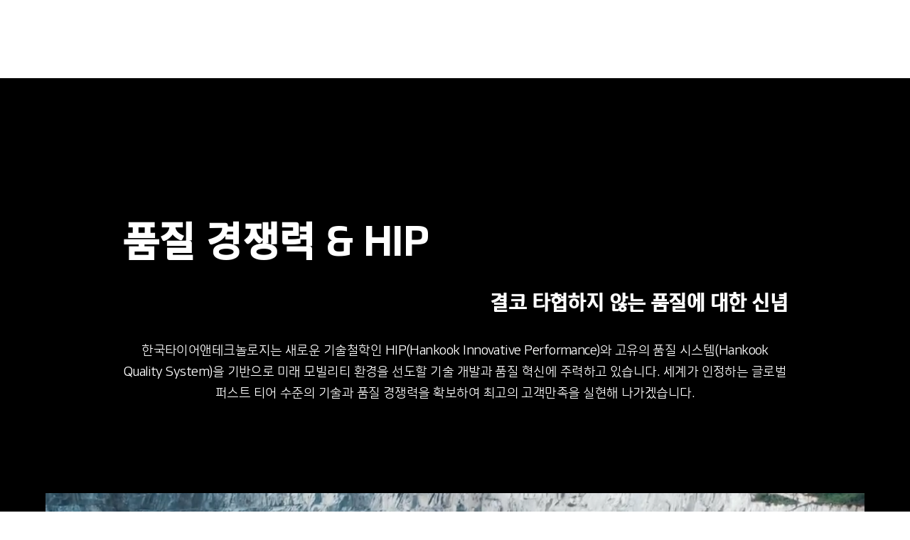

--- FILE ---
content_type: text/html
request_url: http://htw.doesbook.kr/components/local/local-whyhankook-hip/
body_size: 8637
content:
<!DOCTYPE html><html dir=""><head><meta charset="UTF-8"><meta http-equiv="X-UA-Compatible" content="IE=edge"><meta name="viewport" content="width=device-width, user-scalable=no, initial-scale=1.0"><link rel="stylesheet" href="/assets/clientlib-lang/ko/css/font.css"><link rel="stylesheet" href="/assets/clientlib-local/css/main.css"><link rel="stylesheet" href="./clientlibs/css/main.css"></link></head><body><div data-scroll-container data-direction><main id="main" class="main"><section class="lwh bg-black">
    <div class="section--sm">
        <div class="txt-wrap">
            <dl>
                <dt class="txt-left">품질 경쟁력 & HIP</dt>
                <dd>
                    <p class="txt-right">결코 타협하지 않는 품질에 대한 신념</p>
                    <p class="txt-center">한국타이어앤테크놀로지는 새로운 기술철학인 HIP(Hankook Innovative Performance)와 고유의 품질 시스템(Hankook Quality System)을 기반으로 미래 모빌리티 환경을 선도할 기술 개발과 품질 혁신에 주력하고 있습니다. 세계가 인정하는 글로벌 퍼스트 티어 수준의 기술과 품질 경쟁력을 확보하여 최고의 고객만족을 실현해 나가겠습니다. </p>
                </dd>
            </dl>
        </div>
    </div>
    <div class="swiper-inner">
        <div class="swiper mySwiper">
            <div class="swiper-wrapper">
                <div class="swiper-slide">
                    <div>
                        <div class="slide-tit">Airless tire</div>
                        <div class="pic">
                            <div class="video-wrap">
                                <!-- 첫번째 슬라이드 비디오에만 autoplay 삽입 -->
                                <video src="/dam/local/video/main/local-main-kv.mp4" autoplay loop muted playsinline></video>
                                <button class="play-pause-button"><span class="a11y">play/pause</span></button>
                            </div>
                        </div>
                    </div>
                </div>

                <div class="swiper-slide">
                    <div>
                        <div class="slide-tit">Airless tire</div>
                        <div class="pic">
                            <div class="video-wrap">
                                <video src="/dam/local/video/main/local-main-kv.mp4" loop muted playsinline></video>
                                <button class="play-pause-button"><span class="a11y">play/pause</span></button>
                            </div>
                        </div>
                    </div>
                </div>
                <div class="swiper-slide">
                    <div>
                        <div class="slide-tit">Airless tire</div>
                        <div class="pic">
                            <!-- class="pc-only" 모바일 이미지 경로 -->
                            <!-- class="t-only" 모바일 이미지 경로 -->
                            <!-- class="m-only" 모바일 이미지 경로 -->
                            <img class="pc-only" src="/dam/local/img/why-hankook/banner-bg1.jpg" alt="">
                            <img class="t-only" src="/dam/local/img/why-hankook/banner-bg2.jpg" alt="">
                            <img class="m-only" src="/dam/local/img/why-hankook/banner-bg3.jpg" alt="">
                        </div>
                    </div>
                </div>
                <div class="swiper-slide">
                    <div>
                        <div class="slide-tit">Airless tire</div>
                        <div class="pic">
                            <!-- class="pc-only" 모바일 이미지 경로 -->
                            <!-- class="t-only" 모바일 이미지 경로 -->
                            <!-- class="m-only" 모바일 이미지 경로 -->
                            <img class="pc-only" src="/dam/local/img/why-hankook/banner-bg1.jpg" alt="">
                            <img class="t-only" src="/dam/local/img/why-hankook/banner-bg2.jpg" alt="">
                            <img class="m-only" src="/dam/local/img/why-hankook/banner-bg3.jpg" alt="">
                        </div>
                    </div>
                </div>
                <div class="swiper-slide">
                    <div>
                        <div class="slide-tit">Airless tire</div>
                        <div class="pic">
                            <!-- class="pc-only" 모바일 이미지 경로 -->
                            <!-- class="t-only" 모바일 이미지 경로 -->
                            <!-- class="m-only" 모바일 이미지 경로 -->
                            <img class="pc-only" src="/dam/local/img/why-hankook/banner-bg1.jpg" alt="">
                            <img class="t-only" src="/dam/local/img/why-hankook/banner-bg2.jpg" alt="">
                            <img class="m-only" src="/dam/local/img/why-hankook/banner-bg3.jpg" alt="">
                        </div>
                    </div>
                </div>
                <div class="swiper-slide">
                    <div>
                        <div class="slide-tit">Airless tire</div>
                        <div class="pic">
                            <!-- class="pc-only" 모바일 이미지 경로 -->
                            <!-- class="t-only" 모바일 이미지 경로 -->
                            <!-- class="m-only" 모바일 이미지 경로 -->
                            <img class="pc-only" src="/dam/local/img/why-hankook/banner-bg1.jpg" alt="">
                            <img class="t-only" src="/dam/local/img/why-hankook/banner-bg2.jpg" alt="">
                            <img class="m-only" src="/dam/local/img/why-hankook/banner-bg3.jpg" alt="">
                        </div>
                    </div>
                </div>
                <div class="swiper-slide">
                    <div>
                        <div class="slide-tit">Airless tire</div>
                        <div class="pic">
                            <!-- class="pc-only" 모바일 이미지 경로 -->
                            <!-- class="t-only" 모바일 이미지 경로 -->
                            <!-- class="m-only" 모바일 이미지 경로 -->
                            <img class="pc-only" src="/dam/local/img/why-hankook/banner-bg1.jpg" alt="">
                            <img class="t-only" src="/dam/local/img/why-hankook/banner-bg2.jpg" alt="">
                            <img class="m-only" src="/dam/local/img/why-hankook/banner-bg3.jpg" alt="">
                        </div>
                    </div>
                </div>
                <div class="swiper-slide">
                    <div>
                        <div class="slide-tit">Airless tire</div>
                        <div class="pic">
                            <!-- class="pc-only" 모바일 이미지 경로 -->
                            <!-- class="t-only" 모바일 이미지 경로 -->
                            <!-- class="m-only" 모바일 이미지 경로 -->
                            <img class="pc-only" src="/dam/local/img/why-hankook/banner-bg1.jpg" alt="">
                            <img class="t-only" src="/dam/local/img/why-hankook/banner-bg2.jpg" alt="">
                            <img class="m-only" src="/dam/local/img/why-hankook/banner-bg3.jpg" alt="">
                        </div>
                    </div>
                </div>
                <div class="swiper-slide">
                    <div>
                        <div class="slide-tit">Airless tire</div>
                        <div class="pic">
                            <!-- class="pc-only" 모바일 이미지 경로 -->
                            <!-- class="t-only" 모바일 이미지 경로 -->
                            <!-- class="m-only" 모바일 이미지 경로 -->
                            <img class="pc-only" src="/dam/local/img/why-hankook/banner-bg1.jpg" alt="">
                            <img class="t-only" src="/dam/local/img/why-hankook/banner-bg2.jpg" alt="">
                            <img class="m-only" src="/dam/local/img/why-hankook/banner-bg3.jpg" alt="">
                        </div>
                    </div>
                </div>
            </div>
        </div>
        <div class="swiper-pagination"></div>
    </div>
</section>
</main></div><script src="/assets/clientlib-base/js/vendors.js"></script><script src="/assets/clientlib-local/js/main.js"></script><script src="./clientlibs/js/main.js"></script></body>
</html>

--- FILE ---
content_type: text/css
request_url: http://htw.doesbook.kr/assets/clientlib-lang/ko/css/font.css
body_size: 4041
content:
/* -----------------------------------------------------------------------------
   Font
----------------------------------------------------------------------------- */

/* 국문 */
@font-face {
  font-family: 'HankookMain';
  font-style: normal;
  font-weight: 300;
  src: url('/assets/clientlib-base/resources/font/HankookKRLight.woff2') format('woff2');
}

@font-face {
  font-family: 'HankookMain';
  font-style: normal;
  font-weight: 400;
  src: url('/assets/clientlib-base/resources/font/HankookKRRegular.woff2') format('woff2');
}

/* 영문 */
@font-face {
  font-family: 'Hankook';
  font-style: normal;
  font-weight: 400;
  src: url('/assets/clientlib-base/resources/font/HankookRegular.woff2') format('woff2');
}

@font-face {
  font-family: 'Hankook';
  font-style: normal;
  font-weight: 500;
  src: url('/assets/clientlib-base/resources/font/HankookMedium.woff2') format('woff2');
}

@font-face {
  font-family: 'Hankook';
  font-style: normal;
  font-weight: 600;
  src: url('/assets/clientlib-base/resources/font/HankookSemibold.woff2') format('woff2');
}

body {
  /* [NOTE] 베이스 우선순위를 바꾸는게 나을 수 있음 */
  font-family: "HankookMain", "Hankook", sans-serif;
}

/* 언어별 title 재정의 */

.font_headline_1 {
  font-size: 7.2rem;
  font-weight: 400;
  line-height: 1.22;
  letter-spacing: -0.04em;
}

.font_headline_1.en {
  letter-spacing: -0.015em;
  font-weight: 600;
  font-family: "Hankook", sans-serif;
}

.font_headline_2 {
  font-size: 5.6rem;
  font-weight: 400;
  line-height: 1.36;
  letter-spacing: -0.04em;
}

.font_headline_2.en {
  font-weight: 600;
  line-height: 1.29;
  letter-spacing: -0.01em;
  font-family: "Hankook", sans-serif;
}

.font_headline_3,
.font_headline_3_main {
  font-size: 4.8rem;
  font-weight: 400;
  line-height: 1.33;
  letter-spacing: -0.03em;
}

.font_headline_3.en,
.font_headline_3_main.en {
  font-weight: 600;
  line-height: 1.24;
  letter-spacing: -0.03em;
  font-family: "Hankook", sans-serif;
}

.font_contents_title_1,
.font_contents_title_1_main {
  font-size: 4.0rem;
  font-weight: 400;
  line-height: 1.2;
  letter-spacing: -0.01em;
}

.font_contents_title_1.en,
.font_contents_title_1_main.en {
  font-weight: 600;
  letter-spacing: -0.03em;
  font-family: "Hankook", sans-serif;
}

.font_contents_title_2 {
  font-size: 2.8rem;
  font-weight: 400;
  line-height: 1.43;
  letter-spacing: -0.02em;
}

.font_contents_title_2.en {
  font-weight: 600;
  line-height: 1.29;
  letter-spacing: -0.01em;
  font-family: "Hankook", sans-serif;
}

.font_contents_title_3 {
  font-size: 2.4rem;
  font-weight: 400;
  line-height: 1.5;
  letter-spacing: -0.03em;
}

.font_contents_title_3.en {
  font-weight: 600;
  line-height: 1.33;
  letter-spacing: -0.01em;
  font-family: "Hankook", sans-serif;
}

@media all and (max-width : 1366px){
  .font_headline_1{
    font-size: 6.4rem;
    font-weight: 400;
    line-height: 1.22;
    letter-spacing: -0.04em;
  }
}

@media all and (max-width: 1024px){
  .font_headline_1 {
    font-size: 4.8rem;
    line-height: 1.29;
    letter-spacing: -0.01em;
  }
  
  .font_headline_2 {
    font-size: 2.8rem;
    line-height: 1.29;
    letter-spacing: -0.01em;
  }
  
  .font_headline_3 {
    font-size: 2.4rem;
    line-height: 1.33;
    letter-spacing: -0.015em;
  }
  
  .font_headline_3_main {
    font-size: 2.4rem;
    line-height: 1.33;
    letter-spacing: -0.03em;
  }
  
  .font_headline_4 {
    font-size: 2.4rem;
    line-height: 1.33;
    letter-spacing: -0.015em;
  }

  .font_contents_title_1 {
    font-size: 2.2rem;
    line-height: 1.36;
    letter-spacing: -0.01em;
  }
  
  .font_contents_title_2 {
    font-size: 2.0rem;
    line-height: 1.6;
    letter-spacing: -0.015em;
  }
  
  .font_contents_title_2_main {
    font-size: 1.6rem;
    line-height: 1.5;
    letter-spacing: -0.03em;
  }

}

@media screen and (max-width:767px) {
  .font_headline_1 {
    font-size: 4.0rem;
  }
}

/* TODO */
/* line-height letter-spacing
특히 모바일쪽은 복붙해서 아예 안되어 있음 */

--- FILE ---
content_type: text/css
request_url: http://htw.doesbook.kr/assets/clientlib-local/css/main.css
body_size: 241647
content:
@charset "UTF-8";
:root {
  --full-height: 100vh;
}

html {
  background-color: #fff;
  font-size: 62.5%;
  line-height: 1.15;
  -ms-text-size-adjust: 100%;
  -webkit-text-size-adjust: 100%;
  -moz-osx-font-smoothing: grayscale;
  -webkit-font-smoothing: antialiased;
  word-break: keep-all;
  word-wrap: break-word;
}
@media (max-width: 22.4375em) {
  html {
    font-size: 56.25%;
  }
}

body {
  min-width: 280px;
  margin: 0;
  width: 100%;
  font-size: 1em;
  font-family: "Hankook", "HankookMain", sans-serif;
  -webkit-overflow-scrolling: touch;
}

article,
aside,
details,
figcaption,
figure,
footer,
header,
hgroup,
main,
menu,
nav,
section {
  display: block;
}

ul,
ol,
dl,
dt,
dd {
  margin: 0;
  padding: 0;
}

ol,
ul {
  list-style: none;
}

em,
address {
  font-style: normal;
}

figure {
  margin: 0;
}

hr {
  box-sizing: content-box;
  overflow: visible;
  height: 0;
}

button {
  -webkit-appearance: none;
  padding: 0;
  border: 0;
  background: transparent;
  cursor: pointer;
}

table {
  border-collapse: collapse;
  border-spacing: 0;
  empty-cells: show;
}

td {
  vertical-align: middle;
}

em {
  color: #fd6720;
}

small {
  font-size: 80%;
}

audio,
canvas,
video {
  display: inline-block;
}

audio:not([controls]) {
  display: none;
  height: 0;
}

h1,
h2,
h3,
h4,
h5,
h6 {
  margin: 0;
  padding: 0;
  font-weight: 400;
  word-break: keep-all;
  word-wrap: break-word;
}

p {
  word-break: keep-all;
  word-wrap: break-word;
}

a {
  color: #010101;
  text-decoration: none;
  background-color: transparent;
  -webkit-text-decoration-skip: objects;
}

iframe {
  border: 0;
}

img,
video {
  max-width: 100%;
  height: auto;
  border: 0;
  vertical-align: top;
  -ms-interpolation-mode: bicubic;
}

svg:not(:root) {
  overflow: hidden;
  max-width: 100%;
  vertical-align: top;
}

html,
body,
div,
span,
applet,
object,
iframe,
h1,
h2,
h3,
h4,
h5,
h6,
p,
blockquote,
pre,
a,
abbr,
acronym,
address,
big,
cite,
code,
del,
dfn,
em,
img,
ins,
kbd,
q,
s,
samp,
small,
strike,
strong,
sub,
sup,
tt,
var,
b,
u,
i,
center,
dl,
dt,
dd,
ol,
ul,
li,
fieldset,
form,
label,
legend,
table,
caption,
tbody,
tfoot,
thead,
tr,
th,
td,
input,
textarea,
button,
article,
aside,
canvas,
details,
embed,
figure,
figcaption,
footer,
header,
menu,
nav,
output,
ruby,
section,
summary,
time,
mark,
audio,
video {
  margin: 0;
  padding: 0;
  border: 0;
}

* {
  box-sizing: border-box;
}

[lang=zh] html, [lang=ja] html {
  word-break: normal;
}
[lang=zh] h1,
[lang=zh] h2,
[lang=zh] h3,
[lang=zh] h4,
[lang=zh] h5,
[lang=zh] h6, [lang=ja] h1,
[lang=ja] h2,
[lang=ja] h3,
[lang=ja] h4,
[lang=ja] h5,
[lang=ja] h6 {
  word-break: normal;
}
[lang=zh] p, [lang=ja] p {
  word-break: normal;
}

.font_headline_1 {
  font-size: 7.2rem;
  font-weight: 600;
  line-height: 1.22;
  letter-spacing: -0.015em;
}

.font_headline_2 {
  font-size: 5.6rem;
  font-weight: 600;
  line-height: 1.25;
  letter-spacing: -0.01em;
}

.font_headline_3 {
  font-size: 4.8rem;
  font-weight: 600;
  line-height: 1.17;
  letter-spacing: -0.03em;
}

.font_headline_3_main {
  font-family: "HankookMain", sans-serif;
  font-size: 4.8rem;
  font-weight: 400;
  line-height: 1.33;
  letter-spacing: -0.03em;
}

.font_headline_4 {
  font-size: 3.2rem;
  font-weight: 600;
  line-height: 1.17;
  letter-spacing: -0.015em;
}

.font_contents_title_1 {
  font-size: 4rem;
  font-weight: 600;
  line-height: 1.2;
  letter-spacing: -0.015em;
}

.font_contents_title_1_main {
  font-family: "HankookMain", sans-serif;
  font-size: 4rem;
  font-weight: 400;
  line-height: 1.2;
  letter-spacing: -0.03em;
}

.font_contents_title_2 {
  font-size: 2.8rem;
  font-weight: 600;
  line-height: 1.36;
  letter-spacing: -0.01em;
}

.font_contents_title_4 {
  font-size: 2.8rem;
  font-weight: 300;
  line-height: 1.29;
  letter-spacing: -0.28px;
}

.font_banner {
  font-size: 2.8rem;
  font-weight: 600;
  line-height: 1.36;
  letter-spacing: -0.01em;
}

.font_contents_title_2_main {
  font-family: "HankookMain", sans-serif;
  font-size: 2.4rem;
  font-weight: 500;
  line-height: 1.5;
  letter-spacing: -0.03em;
}

.font_body_1 {
  font-size: 2rem;
  font-weight: 500;
  line-height: 1.36;
  letter-spacing: -0.015em;
}

.font_body_1_main {
  font-family: "HankookMain", sans-serif;
  font-size: 2rem;
  font-weight: 400;
  line-height: 1.6;
  letter-spacing: -0.025em;
}

.font_body_2 {
  font-size: 1.8rem;
  font-weight: 300;
  line-height: 1.67;
  letter-spacing: -0.01em;
}

.font_body_2_main {
  font-family: "HankookMain", sans-serif;
  font-size: 1.8rem;
  font-weight: 300;
  line-height: 1.67;
  letter-spacing: -0.03em;
}

.font_body_3 {
  font-size: 1.6rem;
  font-weight: 300;
  line-height: 1.63;
  letter-spacing: -0.01em;
}

.font_body_3_main {
  font-family: "HankookMain", sans-serif;
  font-size: 1.6rem;
  font-weight: 300;
  line-height: 1.75;
  letter-spacing: -0.025em;
}

.font_caption_lg {
  font-size: 1.6rem;
  line-height: 1.5;
  letter-spacing: -0.08px;
  color: #444;
}

.font_caption {
  font-size: 1.4rem;
  font-weight: 300;
  line-height: 1.43;
  color: #666;
}

.font_caption_main {
  font-family: "HankookMain", sans-serif;
  font-size: 1.4rem;
  font-weight: 300;
  line-height: 1.57;
  letter-spacing: -0.02em;
  color: #666;
}

.font_caption2_main {
  font-size: 1.3rem;
  font-weight: 300;
  line-height: 1.57;
  letter-spacing: -0.02em;
  color: #666;
}

.font_caption_small {
  font-size: 1.2rem;
  font-weight: 500;
  line-height: 1.57;
  letter-spacing: -0.02em;
}

.font_component_title {
  font-size: 2rem;
  font-weight: 500;
  line-height: 1.4;
  letter-spacing: -0.015em;
}

@media all and (max-width: 1366px) {
  .font_headline_1 {
    font-size: 6.4rem;
  }

  .font_headline_2 {
    font-size: 4.8rem;
  }

  .font_headline_3 {
    font-size: 4rem;
  }
}
@media all and (max-width: 1024px) {
  .font_headline_1 {
    font-size: 4.8rem;
    line-height: 1.29;
    letter-spacing: -0.01em;
  }

  .font_headline_2 {
    font-size: 2.8rem;
    line-height: 1.29;
    letter-spacing: -0.01em;
  }

  .font_headline_3 {
    font-size: 2.4rem;
    line-height: 1.33;
    letter-spacing: -0.015em;
  }

  .font_headline_3_main {
    font-size: 2.4rem;
    line-height: 1.33;
    letter-spacing: -0.03em;
  }

  .font_headline_4 {
    font-size: 2.4rem;
    line-height: 1.33;
    letter-spacing: -0.015em;
  }

  .font_contents_title_1 {
    font-size: 2.2rem;
    line-height: 1.36;
    letter-spacing: -0.01em;
  }

  .font_contents_title_2 {
    font-size: 2rem;
    line-height: 1.6;
    letter-spacing: -0.015em;
  }

  .font_contents_title_2_main {
    font-size: 1.6rem;
    line-height: 1.5;
    letter-spacing: -0.03em;
  }

  .font_contents_title_3 {
    font-size: 1.8rem;
    font-weight: 300;
    line-height: 1.29;
    letter-spacing: -0.28px;
  }

  .font_contents_title_4 {
    font-size: 1.8rem;
  }

  .font_banner {
    font-size: 1.6rem;
  }

  .font_body_1_main {
    font-size: 1.6rem;
    line-height: 1.6;
    letter-spacing: -0.025em;
  }

  .font_body_2 {
    font-size: 1.4rem;
    line-height: 1.71;
    letter-spacing: -0.005em;
  }

  .font_body_2_main {
    font-size: 1.4rem;
    line-height: 1.71;
    letter-spacing: -0.035em;
  }

  .font_body_3 {
    font-size: 1.3rem;
    line-height: 1.69;
    letter-spacing: -0.01em;
  }

  .font_body_3_main {
    font-size: 1.3rem;
    line-height: 1.69;
    letter-spacing: -0.035em;
  }

  .font_caption {
    font-size: 1.2rem;
    line-height: 1.5;
  }

  .font_caption_main {
    font-size: 1.2rem;
    line-height: 1.5;
  }

  .font_component_title {
    font-size: 1.6rem;
    line-height: 1.4;
    letter-spacing: -0.015em;
  }

  .font_caption2_main {
    font-size: 1.1rem;
    font-weight: 300;
    line-height: 1.57;
    letter-spacing: -0.02em;
    color: #666;
  }

  .font_caption_small {
    font-size: 1.1rem;
    font-weight: normal;
  }

  .font_caption_lg {
    font-size: 1.4rem;
    color: #444;
  }
}
@media screen and (max-width: 767px) {
  .font_headline_1 {
    font-size: 4rem;
  }
}
.hidden,
[hidden] {
  display: none !important;
}

.a11y {
  position: absolute !important;
  overflow: hidden;
  height: 1px;
  width: 1px;
  clip: rect(1px, 1px, 1px, 1px);
}

.btn {
  display: inline-block;
  font-size: 1.4rem;
  font-weight: 500;
  padding: 0.5rem 0;
  font-family: "HankookMain";
}
.btn--round {
  position: relative;
  color: #fff;
}
.btn--round:after {
  content: "";
  display: inline-block;
  position: relative;
  vertical-align: middle;
  width: 3.2rem;
  height: 3.2rem;
  margin-left: 1.2rem;
  background-image: url("/assets/clientlib-base/resources/svg/w_arrow.svg");
  border-radius: 50%;
  background-color: rgba(0, 0, 0, 0.05);
  background-repeat: no-repeat;
  background-size: 1.6rem 1.6rem;
  background-position: center;
  transition: background-color 0.3s, transform 0.3s;
}
.btn--round.white::after {
  background-color: white;
}
@media all and (min-width: 1024px) {
  .btn--round:hover:after, a:hover .btn--round:after {
    transform: translateX(0.6rem);
  }
}
.btn--invert {
  color: #000;
}
.btn--download:after {
  background-image: url(/assets/clientlib-base/resources/svg/w_download-arrow-bn.svg) !important;
  background-size: 3.2rem 3.2rem;
}
.btn--download:hover:after, a:hover .btn--download:after {
  transform: translateX(0);
}
.btn--plus:after {
  background-image: url("/assets/clientlib-base/resources/svg/w_plus.svg");
}
.btn--plus:hover::after {
  transform: rotate(90deg);
}
.btn--close:after {
  background-image: url("/assets/clientlib-base/resources/svg/c_close_mini.svg");
  background-size: 1.6rem 1.6rem;
}
.btn.btn--bg {
  height: 3.8rem;
  color: #fff;
  font-size: 1.3rem;
  line-height: 3.8rem;
  padding: 0 2.4rem;
  border-radius: 2rem;
  background-color: #000;
  text-align: center;
  min-width: 10.4rem;
}
.btn.btn--bg:after {
  display: none;
}
.btn.btn--bg.btn--arrow:after {
  display: inline-block;
  background-image: url("/assets/clientlib-base/resources/svg/w_arrow_white.svg");
}
@media all and (max-width: 1024px) {
  .btn.btn--bg {
    min-width: 9.8rem;
  }
}
.btn.btn--bg.bg-white {
  color: #000;
  background-color: #fff;
}
.btn.btn--bg.bg-white:after {
  background-image: url("/assets/clientlib-base/resources/svg/w_arrow.svg");
}
.btn--ghost {
  height: 3.8rem;
  color: #000;
  font-size: 1.3rem;
  line-height: 3.8rem;
  padding: 0 2.4rem;
  border: 1px solid rgba(0, 0, 0, 0.15);
  border-radius: 2rem;
}
.btn--arrow {
  position: relative;
  font-size: 1.3rem;
}
.btn--arrow:after {
  content: "";
  display: inline-block;
  position: relative;
  vertical-align: middle;
  width: 1.6rem;
  height: 1.6rem;
  background-image: url("/assets/clientlib-base/resources/svg/w_arrow.svg");
  background-repeat: no-repeat;
  background-size: 1.2rem 1.2rem;
  background-position: center;
  margin-left: 0.4rem;
  transition: background-color 0.3s, transform 0.3s;
}
.btn--arrow.white {
  color: #fff;
}
.btn--arrow.white:after {
  background-image: url("/assets/clientlib-base/resources/svg/w_arrow_white.svg");
}
@media all and (min-width: 1024px) {
  .btn--arrow:hover:after, a:hover .btn--arrow:after {
    transform: translateX(0.6rem);
  }
}
.btn--play {
  position: absolute;
  bottom: 2rem;
  right: 2rem;
  width: 5rem;
  height: 5rem;
  border-radius: 50%;
  background-color: rgba(17, 17, 17, 0.7);
  background-repeat: no-repeat;
  background-size: 2.4rem 2.4rem;
  background-position: center;
  background-image: url(/assets/clientlib-base/resources/svg/w_play.svg);
}
.btn--play.is-play {
  background-image: url(/assets/clientlib-base/resources/svg/w_pause.svg);
}
.btn--search {
  position: absolute;
  top: 50%;
  right: 2rem;
  transform: translate(0, -50%);
  width: 4rem;
  height: 4rem;
  border-radius: 50%;
  background-image: url(/assets/clientlib-base/resources/svg/w_search.svg);
  transition: background-color 0.2s;
}
@media all and (min-width: 1024px) {
  .btn--search:not(.gray):hover, a:hover .btn--search:not(.gray) {
    background-color: rgba(0, 0, 0, 0.06);
  }
}
.btn--search.gray {
  background-color: rgba(0, 0, 0, 0.06);
}
@media (min-width: 64.0625em) {
  .btn {
    font-size: 1.6rem;
  }
  .btn.btn--bg {
    font-size: 1.4rem;
    height: 4rem;
    line-height: 4rem;
  }
}
.btn--line {
  display: flex;
  justify-content: center;
  align-items: center;
  width: 100%;
  height: 6.4rem;
  color: #000;
  background: #fff;
  border-top: 1px solid rgba(0, 0, 0, 0.15);
  border-bottom: 1px solid rgba(0, 0, 0, 0.15);
  transition: color 0.3s, background 0.3s;
}
.btn--zoom {
  width: 4rem;
  height: 4rem;
  font-size: 0;
  border-radius: 50%;
  background-color: rgba(17, 17, 17, 0.7);
  background-repeat: no-repeat;
  background-size: 2.4rem 2.4rem;
  background-position: center;
  background-image: url(/assets/clientlib-base/resources/svg/m_zoom_in.svg);
}
.btn--zoom.out {
  background-image: url(/assets/clientlib-base/resources/svg/m_zoom_out.svg);
}
.btn--refresh {
  width: 4rem;
  height: 4rem;
  font-size: 0;
  border-radius: 50%;
  background-color: rgba(0, 0, 0, 0.04);
  background-repeat: no-repeat;
  background-size: 2.4rem 2.4rem;
  background-position: center;
  background-image: url(/assets/clientlib-base/resources/svg/c_refresh.svg);
}
@media all and (max-width: 1024px) {
  .btn--refresh {
    background-image: none;
    width: auto;
    height: auto;
    background-color: transparent;
  }
  .btn--refresh::before {
    content: "";
    position: relative;
    top: 0.2rem;
    display: inline-block;
    height: 1.4rem;
    width: 1.4rem;
    margin-right: 1rem;
    background: url(/assets/clientlib-local/resources/svg/ico_change_your_selection.svg) no-repeat 100%;
  }
  .btn--refresh .btn__text {
    font-size: 1.2rem;
  }
}
.btn--back {
  position: relative;
  color: #000;
}
.btn--back:before {
  content: "";
  display: inline-block;
  position: relative;
  vertical-align: middle;
  width: 3.2rem;
  height: 3.2rem;
  margin-right: 1.2rem;
  background-image: url("/assets/clientlib-base/resources/svg/w_arrow.svg");
  border-radius: 50%;
  background-color: rgba(0, 0, 0, 0.05);
  background-repeat: no-repeat;
  background-size: 1.6rem 1.6rem;
  background-position: center;
  transition: background-color 0.3s, transform 0.3s;
  transform: rotateZ(180deg);
}
.btn--back::before {
  background-color: white;
}
.btn--back.white {
  color: #fff;
}
@media all and (min-width: 1024px) {
  .btn--back:hover:before, a:hover .btn--back:before {
    transform: rotateZ(180deg) translateX(0.6rem);
  }
}
.btn.search-area::before {
  content: "";
  display: inline-block;
  position: relative;
  vertical-align: middle;
  margin-right: 5px;
  top: -2px;
  background: url(/assets/clientlib-local/resources/svg/c_search_this_area.svg) no-repeat;
  background-size: contain;
  width: 1.6rem;
  height: 1.6rem;
}
@media all and (max-width: 1024px) {
  .btn--round:after {
    width: 2.4rem;
    height: 2.4rem;
    background-image: url("/assets/clientlib-base/resources/svg/m_arrow.svg");
  }
  .btn--download:after {
    background-size: 2.4rem 2.4rem;
  }
  .btn--play {
    bottom: 1.2rem;
    right: 1.2rem;
    width: 4rem;
    height: 4rem;
  }
  .btn--line {
    height: 5.2rem;
    margin-top: 4.8rem;
  }
  .btn--close:after {
    background-image: url("/assets/clientlib-base/resources/svg/c_close_mini.svg");
  }
  .btn--plus:after {
    background-image: url("/assets/clientlib-base/resources/svg/m_plus.svg");
  }
}

.ico-question {
  width: 2.4rem;
  height: 2.4rem;
  font-size: 0;
  border-radius: 50%;
  background: url("/assets/clientlib-local/resources/svg/icon-question.svg") no-repeat 50% 50% #aaa;
  background-size: 16px;
}

.btn-close_search {
  display: block;
  width: 50px;
  height: 50px;
  background: url("/assets/clientlib-local/resources/svg/icon-close.svg") no-repeat 50% 50% #f0f0f0;
  background-size: 16px;
  -webkit-border-radius: 50%;
  border-radius: 50%;
}

@media all and (min-width: 1024px) {
  html[dir=rtl] .btn--round:hover::after, html[dir=rtl] a:hover .btn--round::after {
    transform: translateX(-0.6rem) rotate(-180deg);
  }
  html[dir=rtl] .btn--arrow:hover:after, html[dir=rtl] a:hover .btn--arrow:after {
    transform: translateX(-0.6rem) rotate(-180deg);
  }
  html[dir=rtl] .btn--back:hover::before, html[dir=rtl] a:hover .btn--back::before {
    transform: translateX(0.6rem) rotateZ(0);
  }
}
@media all and (max-width: 1024px) {
  html[dir=rtl] .btn--refresh::before {
    margin-right: unset;
    margin-left: 1rem;
  }
}
html[dir=rtl] .btn--back::before {
  transform: rotateZ(0);
  margin-right: unset;
  margin-left: 1.2rem;
}
html[dir=rtl] .btn--search {
  right: unset;
  left: 2rem;
}
html[dir=rtl] .btn:after {
  margin-left: unset;
  margin-right: 1.2rem;
  transform: rotate(-180deg);
}
@media all and (min-width: 1024px) {
  html[dir=rtl] .btn:hover:after, a:hover html[dir=rtl] .btn:after {
    transform: rotate(-180deg) translateX(0.6rem);
  }
}
html[dir=rtl] .btn--plus:hover::after {
  transform: rotate(-270deg);
}
html[dir=rtl] .btn--arrow::after {
  margin-right: 0.4rem;
}
html[dir=rtl] .btn--play {
  right: unset;
  left: 2rem;
}
html[dir=rtl] .btn.search-area::before {
  margin-right: unset;
  margin-left: 0.5rem;
}
html[dir=rtl] .ico-question {
  transform: scaleX(-1);
}

.has-scroll-smooth [data-scroll-container] {
  overflow-y: hidden !important;
  min-height: var(--app-height, 100vh) !important;
}

.main {
  box-sizing: border-box;
  outline: none;
  min-height: calc(var(--app-height, 100vh) - 220px);
}
@media (min-width: 64.0625em) {
  .main {
    min-height: calc(var(--app-height, 100vh) - 240px);
  }
}

#skipnav {
  position: absolute;
  left: -100%;
  font-size: 1.5em;
}
#skipnav:focus {
  display: block;
  position: fixed;
  left: 0;
  width: 200px;
  z-index: 29999;
  padding: 15px;
  font-weight: bold;
  line-height: 1.5;
  text-align: center;
  vertical-align: middle;
  box-sizing: border-box;
}

.select-box {
  position: relative;
}
.select-box .btn {
  width: 100%;
  height: auto;
  min-height: 5.2rem;
  font-size: 1.6rem;
  font-weight: 600;
  font-family: "Hankook";
  color: #aaa;
  text-align: left;
  line-height: 2.5rem;
  word-break: break-all;
  padding: 1rem 4.8rem 1rem 2.8rem;
  margin-top: 1.6rem;
  border-radius: 2.6rem;
  -webkit-border-radius: 2.6rem;
  background-color: #f0f0f0;
  -webkit-transition: color 0.2s;
  transition: color 0.2s;
}
@media all and (max-width: 1024px) {
  .select-box .btn {
    font-size: 1.3rem;
    padding: 1rem 4.8rem 1rem 2.4rem;
  }
}
.select-box .btn:nth-of-type(1) {
  margin-top: 0;
}
.select-box .btn:before {
  display: block;
  content: "";
  position: absolute;
  top: 0;
  right: 2.4rem;
  width: 1.8rem;
  height: 100%;
  background: url("/assets/clientlib-local/resources/svg/icon-down-arrow.svg") no-repeat 50% 50%;
  background-size: 1.8rem;
  -webkit-transition: transform 0.2s;
  transition: transform 0.2s;
}
@media (hover: hover) {
  .select-box .btn:hover {
    color: #666;
  }
}
.select-box .btn.open:before {
  -webkit-transform: rotate(180deg);
  transform: rotate(180deg);
}
.select-box .btn.selected {
  color: #000;
  font-weight: 600;
}
.select-box[required] .btn::after {
  content: "*";
  font-size: 16px;
  color: #000;
  margin-left: 4px;
}
.select-box .drop-box {
  overflow: hidden;
  position: absolute;
  top: 6.2rem;
  left: 0;
  right: 0;
  max-height: 25.6rem;
  z-index: 2;
  border-radius: 2rem;
  -webkit-backdrop-filter: blur(3rem);
  backdrop-filter: blur(3rem);
  background-color: #fff;
  box-shadow: 0 8px 24px 0 rgba(0, 0, 0, 0.1);
  -webkit-transition: height 0.4s cubic-bezier(0.25, 1, 0.5, 1);
  transition: height 0.4s cubic-bezier(0.25, 1, 0.5, 1);
}
@media all and (max-width: 1024px) {
  .select-box .drop-box {
    top: 0;
    max-height: 28rem;
    border-radius: 1.2rem;
  }
}
.select-box .drop-box::-webkit-scrollbar {
  width: 0;
}
.select-box .drop-box.active {
  overflow: hidden scroll;
}
.select-box .drop-box button {
  height: auto;
  min-height: 4.2rem;
  padding: 1rem 1.6rem;
  display: block;
  width: 100%;
  font-size: 1.4rem;
  font-weight: 500;
  color: #666;
  line-height: 2.2rem;
  text-align: left;
  word-break: break-all;
  font-family: "Hankook";
}
@media all and (max-width: 1024px) {
  .select-box .drop-box button {
    box-sizing: border-box;
    -webkit-box-sizing: border-box;
    padding-left: 2.8rem;
  }
}
.select-box .drop-box button.selected, .select-box .drop-box button.active {
  color: #000;
}
.select-box .drop-box button.selected {
  font-weight: 600;
}
@media (hover: hover) {
  .select-box .drop-box button:hover {
    background-color: #f0f0f0;
  }
}
.select-box .drop-box button:nth-of-type(1) {
  margin-top: 0.8rem;
}
.select-box .drop-box button:nth-last-of-type(1) {
  margin-bottom: 0.8rem;
}
.select-box.ready .drop-box {
  height: 0;
}
.select-box.dark .btn {
  color: #aaa;
  background-color: #262626;
}
@media (hover: hover) {
  .select-box.dark .btn:hover {
    color: #fff;
  }
}
.select-box.dark .btn:before {
  background-image: url("/assets/clientlib-local/resources/svg/icon-down-arrow-white.svg");
  background-color: #262626;
}
.select-box.dark .drop-box {
  background-color: #161616;
}
.select-box.dark .drop-box button {
  color: #aaa;
}
@media (hover: hover) {
  .select-box.dark .drop-box button:hover {
    color: #fff;
    background-color: #262626;
  }
}
.select-box.dark .drop-box button.selected {
  font-weight: 600;
  color: white;
}
.select-box.rect {
  display: inline-block;
  vertical-align: top;
}
.select-box.rect .btn {
  position: relative;
  display: inline-block;
  vertical-align: top;
  width: inherit;
  min-width: 20rem;
  height: 4.8rem;
  font-weight: normal;
  font-family: "HankookMain", sans-serif;
  color: #000;
  line-height: 4.8rem;
  padding: 0 2.8rem 0 0;
  border-radius: 0;
  border-bottom: solid 1px #d9d9d9;
  background-color: unset;
}
.select-box.rect .btn:before {
  background-color: transparent;
  right: 0.4rem;
}
.select-box.rect .btn:after {
  display: block;
  content: "";
  position: absolute;
  bottom: 0;
  left: 0;
  width: 0;
  height: 0;
  border-top: solid 1px #000;
  z-index: 1;
  -webkit-transition: width 0.2s;
  transition: width 0.2s;
}
@media (hover: hover) {
  .select-box.rect .btn:hover:after {
    width: 100%;
  }
}
.select-box.rect .drop-box {
  top: -2px;
  min-width: 20rem;
  max-height: 28rem;
  border-radius: 0;
  -webkit-backdrop-filter: none;
  backdrop-filter: none;
  box-shadow: none;
}
.select-box.rect .drop-box.active {
  top: 0;
  border: solid 1px #d9d9d9;
}
.select-box.rect .drop-box button.selected {
  font-weight: 600;
}
.select-box.rect .drop-box button:nth-of-type(1) {
  margin-top: 0;
}
.select-box.rect .drop-box button:nth-last-of-type(1) {
  margin-bottom: 0;
}
@media all and (max-width: 1024px) {
  .select-box.rect {
    width: 100%;
  }
  .select-box.rect .btn {
    height: 4.4rem;
    line-height: 4.4rem;
  }
  .select-box.rect .drop-box button {
    padding-left: 1.6rem;
  }
}
.select-box.dir-up .drop-box {
  top: auto;
  bottom: 6.2rem;
}

.select-search-box {
  display: flex;
}
.select-search-box .select-wrap .select-box.rect.short .btn {
  min-width: 13.6rem;
}
.select-search-box .select-wrap .select-box.rect.short .drop-box {
  min-width: 13.6rem;
}
.select-search-box .search-wrap {
  position: relative;
  width: 26.4rem;
  height: 4.8rem;
  border-bottom: solid 1px #d9d9d9;
}
.select-search-box .search-wrap:after {
  position: absolute;
  bottom: 0;
  left: 0;
  display: block;
  content: "";
  width: 0;
  border-bottom: solid 1px #000;
  -webkit-transition: width 0.4s;
  transition: width 0.4s;
}
@media (hover: hover) {
  .select-search-box .search-wrap:hover:before {
    background-color: rgba(0, 0, 0, 0.06);
  }
  .select-search-box .search-wrap:hover:after {
    width: 100%;
  }
}
.select-search-box .search-wrap input[type=text] {
  height: 100%;
  font-size: 1.6rem;
  font-weight: 300;
  color: #000;
  line-height: 4.8rem;
  padding: 0 4.8rem 0 0.8rem;
}
.select-search-box .search-wrap input[type=text]:focus {
  outline: none;
}
.select-search-box .search-wrap label {
  font-size: 0;
}
@media all and (max-width: 1024px) {
  .select-search-box .select-wrap {
    width: 38%;
    min-width: inherit;
  }
  .select-search-box .select-wrap .select-box.rect.short .btn {
    min-width: inherit;
  }
  .select-search-box .select-wrap .select-box.rect.short .drop-box {
    width: 263.1578%;
  }
  .select-search-box .search-wrap {
    width: 62%;
    height: 4.4rem;
  }
  .select-search-box .search-wrap:before {
    width: 3.6rem;
    height: 3.6rem;
  }
  .select-search-box .search-wrap input[type=text] {
    width: 100%;
    font-size: 1.3rem;
    line-height: 4.4rem;
  }
}

.diagram__title {
  text-align: center;
  margin-bottom: 64px;
}
@media all and (max-width: 1024px) {
  .diagram__title {
    margin-bottom: 3.2rem;
  }
}
.diagram .desc-included {
  text-align: center;
  margin-bottom: 24px;
}
@media all and (max-width: 1024px) {
  .diagram .desc-included {
    margin-bottom: 1.6rem;
  }
}
.diagram__desc {
  display: block;
  margin-bottom: 64px;
  text-align: center;
  font-weight: 300;
}
@media all and (max-width: 1024px) {
  .diagram__desc {
    margin-bottom: 3.2rem;
  }
}
.diagram__wrapper {
  width: 100%;
  display: flex;
  justify-content: center;
}
.diagram__wrapper .box {
  width: 20rem;
  text-align: center;
}
.diagram__wrapper .box-icon {
  position: relative;
  width: 100%;
  margin-bottom: 16px;
  padding: 50%;
  border-radius: 50%;
  background-color: rgba(0, 0, 0, 0.03);
}
.diagram__wrapper .box-icon > img {
  position: absolute;
  top: 50%;
  left: 50%;
  transform: translate(-50%, -50%);
}
.diagram__wrapper .box-txt .font_body_3 {
  font-weight: 300;
}
.diagram__wrapper .box-txt--tit {
  margin-bottom: 16px;
  line-height: 1.5;
}
.diagram .total2 .box {
  margin-right: 14rem;
}
.diagram .total2 .box:nth-last-of-type(1) {
  margin-right: 0rem;
}
.diagram .total3 .box {
  margin-right: 8.6rem;
}
.diagram .total3 .box:nth-last-of-type(1) {
  margin-right: 0rem;
}
.diagram .total4 .box {
  margin-right: 4.5rem;
}
.diagram .total4 .box:nth-last-of-type(1) {
  margin-right: 0rem;
}
.diagram .bullet-included {
  position: relative;
}
.diagram .bullet-included li::before {
  display: inline-block;
  content: "•";
  text-indent: -1rem;
}
@media all and (max-width: 1024px) {
  .diagram {
    width: 100%;
  }
  .diagram__category {
    margin-bottom: calc(64px / 2);
  }
  .diagram__wrapper {
    max-width: 43.2rem;
    margin: 0 auto;
  }
  .diagram__wrapper .box {
    width: 50%;
    min-width: 20rem;
  }
  .diagram__wrapper .box-icon {
    margin-bottom: 1.6rem;
  }
  .diagram__wrapper .box-txt--tit {
    margin-bottom: 1rem;
  }
  .diagram .total2 .box {
    margin-right: 3.2rem;
  }
  .diagram .total3 .box {
    margin-right: 5.2rem;
  }
  .diagram .total4 {
    flex-wrap: wrap;
  }
  .diagram .total4 .box {
    width: 50%;
    margin-right: 0;
    margin-bottom: 3.6rem;
    padding: 0 1.6rem 0 0;
  }
  .diagram .total4 .box:nth-of-type(3), .diagram .total4 .box:nth-of-type(4) {
    margin-bottom: 0;
  }
}
@media all and (max-width: 767px) {
  .diagram__wrapper {
    display: flex;
    flex-wrap: wrap;
    justify-content: center;
  }
  .diagram__wrapper .box {
    margin-right: 0;
    margin-bottom: calc(16px * 2);
  }
  .diagram .total2, .diagram .total3, .diagram .total4 {
    column-gap: 2.2rem;
    justify-content: flex-start;
  }
  .diagram .total2 .box, .diagram .total3 .box, .diagram .total4 .box {
    width: calc(50% - 1.1rem);
    min-width: unset;
    margin-right: 0;
    padding: unset;
  }
  .diagram .total2 .box:nth-last-of-type(1), .diagram .total3 .box:nth-last-of-type(1), .diagram .total4 .box:nth-last-of-type(1) {
    margin-right: 0;
    margin-bottom: 0;
  }
}

html[lang=ko] .ciba .diagram .diagram__wrapper .box .box-txt ul li.ws_w {
  white-space: nowrap;
}
@media all and (max-width: 1024px) {
  html[lang=ko] .ciba .diagram .diagram__wrapper .box .box-txt ul li.ws_w {
    white-space: initial;
  }
}

.radio-box {
  zoom: 1;
}
.radio-box:before {
  content: "";
  display: block;
}
.radio-box:after {
  content: "";
  display: table;
  clear: both;
}
.radio-box .radio {
  float: left;
  display: flex;
}
.radio-box .radio:not(:last-child) {
  margin-right: 2.4rem;
}
.radio-box .radio input[type=radio] {
  display: none;
}
.radio-box .radio input[type=radio] + label {
  height: 2.4rem;
  font-size: 1.6rem;
  font-weight: 500;
  color: #000;
  line-height: 2.4rem;
}
.radio-box .radio input[type=radio] + label span {
  position: relative;
  display: inline-block;
  vertical-align: middle;
  width: 2.4rem;
  height: 2.4rem;
  margin-right: 1.2rem;
  border-radius: 50%;
  border: solid 1px #d9d9d9;
}
.radio-box .radio input[type=radio] + label span:before {
  position: absolute;
  top: 50%;
  left: 50%;
  transform: translate(-50%, -50%);
  display: none;
  content: "";
  width: 1rem;
  height: 1rem;
  border-radius: 50%;
  background-color: #000;
}
.radio-box .radio input[type=radio]:checked + label span {
  border-color: #7f7f7f;
}
.radio-box .radio input[type=radio]:checked + label span:before {
  display: block;
}
@media all and (max-width: 1024px) {
  .radio-box .radio:not(:last-child) {
    margin-right: 1.8rem;
  }
  .radio-box .radio input[type=radio] + label {
    font-size: 1.4rem;
  }
  .radio-box .radio input[type=radio] + label span {
    width: 2rem;
    height: 2rem;
  }
  .radio-box .radio input[type=radio] + label span:before {
    width: 0.8rem;
    height: 0.8rem;
  }
}

.tab-link-box {
  text-align: center;
  border-bottom: solid 1px #d9d9d9;
  margin-bottom: 1.8rem;
}
.tab-link-box .tab-inner {
  position: relative;
  vertical-align: middle;
  height: 100%;
}
.tab-link-box .tab-inner .btn-tab {
  position: relative;
  display: inline-block;
  vertical-align: baseline;
  font-size: 1.6rem;
  font-weight: 500;
  color: #999;
  line-height: 6.2rem;
  transition: color 0.3s;
  -webkit-transition: color 0.3s;
}
.tab-link-box .tab-inner .btn-tab:not(:last-child) {
  margin-right: 3.6rem;
}
.tab-link-box .tab-inner .btn-tab:before {
  position: absolute;
  left: 50%;
  transform: translateX(-50%);
  display: block;
  content: "";
  width: calc(100% + 1.8rem * 2);
  height: 100%;
}
.tab-link-box .tab-inner .btn-tab:after {
  position: absolute;
  left: 0;
  bottom: 0;
  display: none;
  content: "";
  width: 100%;
  z-index: 1;
  border-top: solid 1px #000;
}
.tab-link-box .tab-inner .btn-tab:not(.active):hover, .tab-link-box .tab-inner .btn-tab.active {
  color: #000;
}
.tab-link-box .tab-inner .btn-tab.active {
  pointer-events: none;
}
.tab-link-box .tab-inner .btn-tab.active:after {
  display: block;
}
@media all and (max-width: 1024px) {
  .tab-link-box {
    margin-bottom: 0;
  }
  .tab-link-box .tab-inner {
    overflow-x: auto;
    display: flex;
  }
  .tab-link-box .tab-inner .btn-tab {
    font-size: 1.4rem;
    line-height: 5.6rem;
    transition: none;
    -webkit-transition: none;
    flex-shrink: 0;
  }
  .tab-link-box .tab-inner .btn-tab:not(:last-child) {
    margin-right: 2.4rem;
  }
  .tab-link-box .tab-inner .btn-tab:not(.active):hover {
    color: #999;
  }
}

html[lang=en] .tab-block-box .tab-inner .btn-tab {
  font-size: 2.4rem;
}
@media all and (max-width: 1024px) {
  html[lang=en] .tab-block-box .tab-inner .btn-tab {
    font-size: 1.6rem;
  }
}

.tab-block-box {
  margin: 64px 0;
}
.tab-block-box.center {
  text-align: center;
}
.tab-block-box .tab-inner {
  position: relative;
}
.tab-block-box .tab-inner .btn-tab {
  position: relative;
  display: inline-block;
  vertical-align: baseline;
  font-family: "HankookMain";
  font-size: 2.2rem;
  font-weight: 500;
  color: #999;
  line-height: 3.6rem;
  transition: color 0.3s;
  -webkit-transition: color 0.3s;
}
.tab-block-box .tab-inner .btn-tab.en {
  font-size: 2.4rem;
}
.tab-block-box .tab-inner .btn-tab:not(:last-child) {
  margin-right: 2.8rem;
}
.tab-block-box .tab-inner .btn-tab:before {
  position: absolute;
  left: 50%;
  transform: translateX(-50%);
  display: block;
  content: "";
  width: calc(100% + 1.4rem * 2);
  height: 100%;
}
.tab-block-box .tab-inner .btn-tab:after {
  position: absolute;
  left: 0;
  bottom: 0;
  display: none;
  content: "";
  width: 100%;
  z-index: 1;
  border-top: solid 1px #000;
}
.tab-block-box .tab-inner .btn-tab:not(.active):hover, .tab-block-box .tab-inner .btn-tab.active {
  color: #000;
}
.tab-block-box .tab-inner .btn-tab.active {
  pointer-events: none;
}
.tab-block-box .tab-inner .btn-tab.active:after {
  display: block;
}
@media all and (max-width: 1024px) {
  .tab-block-box .tab-inner {
    overflow-x: auto;
    display: flex;
  }
  .tab-block-box .tab-inner .btn-tab {
    flex-shrink: 0;
    font-size: 1.6rem;
    line-height: 3.4rem;
    transition: none;
    -webkit-transition: none;
  }
  .tab-block-box .tab-inner .btn-tab:not(:last-child) {
    margin-right: 1.6rem;
  }
  .tab-block-box .tab-inner .btn-tab:not(.active):hover {
    color: #999;
  }
}

html[dir=rtl] #skipnav {
  left: 100%;
}
html[dir=rtl] .select-box .drop-box button {
  text-align: right;
}
html[dir=rtl] .select-box .btn {
  text-align: right;
  padding: 1rem 2.8rem 1rem 4.8rem;
}
@media all and (max-width: 1024px) {
  html[dir=rtl] .select-box .btn {
    padding: 1rem 2.4rem 1rem 4.8rem;
  }
}
html[dir=rtl] .select-box .btn::before {
  left: 2.4rem;
  right: unset;
}
@media (hover: hover) {
  html[dir=rtl] .select-box .btn:hover::after, html[dir=rtl] .select-box .btn:hover::before {
    transform: unset;
  }
}
html[dir=rtl] .select-box .btn.open::before {
  transform: rotate(180deg);
}
html[dir=rtl] .select-box.rect .btn {
  padding: 0 0 0 2.8rem;
}
html[dir=rtl] .select-box.rect .btn::before {
  left: 0.4rem;
  right: unset;
}
html[dir=rtl] .select-box.rect .btn::after {
  left: unset;
  right: 0;
  margin: unset;
}
html[dir=rtl] .select-box[required] .btn::after {
  margin-left: unset;
  margin-right: 4px;
}
html[dir=rtl] .radio-box .radio {
  float: right;
}
html[dir=rtl] .radio-box .radio:not(:last-child) {
  margin-right: unset;
  margin-left: 2.4rem;
}
html[dir=rtl] .radio-box .radio input[type=radio] + label span {
  margin-right: unset;
  margin-left: 1.2rem;
}
@media all and (max-width: 1024px) {
  html[dir=rtl] .radio-box .radio:not(:last-child) {
    margin-left: 1.8rem;
  }
}
html[dir=rtl] .tab-block-box .tab-inner .btn-tab:not(:last-child) {
  margin-right: unset;
  margin-left: 2.8rem;
}
html[dir=rtl] .tab-link-box .tab-inner .btn-tab:not(:last-child) {
  margin-right: unset;
  margin-left: 3.6rem;
}

.txt-left {
  text-align: left;
}
.txt-center {
  text-align: center;
}
.txt-right {
  text-align: right;
}

.txt-box-left {
  max-width: 936px;
  margin-left: 0;
  margin-right: auto;
}
.txt-box-center {
  max-width: 936px;
  margin-left: auto;
  margin-right: auto;
}
.txt-box-right {
  max-width: 936px;
  margin-left: auto;
  margin-right: 0;
}

.ellipsis {
  overflow: hidden;
  text-overflow: ellipsis;
  display: -webkit-box;
  -webkit-line-clamp: 2;
  -webkit-box-orient: vertical;
}

html[dir=rtl] .txt-left {
  text-align: right;
}
html[dir=rtl] .txt-center {
  text-align: center;
}
html[dir=rtl] .txt-right {
  text-align: left;
}
html[dir=rtl] .txt-box-left {
  margin-left: auto;
  margin-right: 0;
}
html[dir=rtl] .txt-box-center {
  margin-left: auto;
  margin-right: auto;
}
html[dir=rtl] .txt-box-right {
  margin-left: 0;
  margin-right: auto;
}

.w_show {
  display: block;
}

.w_none {
  display: none !important;
}

.t_show {
  display: none;
}

.m_show {
  display: none;
}

@media all and (max-width: 1024px) {
  .w_none {
    display: block !important;
  }

  .t_show {
    display: block;
  }

  .t_none {
    display: none !important;
  }
}
@media all and (max-width: 767px) {
  .w_show {
    display: none;
  }

  .t_show {
    display: none;
  }

  .m_show {
    display: block;
  }
}
.bg-gray {
  background-color: #fafafa;
}

.bg-whitesmoke {
  background-color: #f2f2f2;
}

.bg-black {
  background-color: #000;
}

.bg-white {
  background-color: #fff;
}

.divider,
.divider-dark,
.divider-invert {
  font-size: 0;
  border: 0;
  box-sizing: border-box;
}
.divider::before,
.divider-dark::before,
.divider-invert::before {
  content: "";
  display: inline-block;
  position: relative;
  height: 1px;
  width: 100%;
}

.divider::before {
  background-color: rgba(0, 0, 0, 0.1);
}

.divider-dark::before {
  background-color: rgba(0, 0, 0, 0.15);
}

.divider-invert::before {
  background-color: rgba(255, 255, 255, 0.3);
}

br.m-only {
  display: none;
}
@media all and (max-width: 1024px) {
  br.m-only {
    display: block;
  }
}

@media all and (max-width: 1024px) {
  br.w-only {
    display: none;
  }
}

.section {
  /* 1920px (로컬 메인에서만 사용됨 220328) */
  /* 1440px */
  /* 1152px */
  /* 936px */
}
.section--full {
  position: relative;
  width: 100%;
  height: 100%;
  padding: 0 min(8rem, 4.17vw);
}
.section--full.bg-gray {
  background-color: #fafafa;
}
.section--full.bg-whitesmoke {
  background-color: #f2f2f2;
}
.section--fhd {
  position: relative;
  width: 100%;
  height: 100%;
  max-width: calc(1920px + (min(8rem, 4.17vw)) * 2);
  margin: 0 auto;
  padding: 0 min(8rem, 4.17vw);
}
.section--lg {
  position: relative;
  width: 100%;
  height: 100%;
  max-width: calc(1440px + (min(8rem, 4.17vw)) * 2);
  margin: 0 auto;
  padding: 0 min(8rem, 4.17vw);
}
.section--md {
  position: relative;
  width: 100%;
  height: 100%;
  max-width: calc(1152px + (min(8rem, 4.17vw)) * 2);
  margin: 0 auto;
  padding: 0 min(8rem, 4.17vw);
}
.section--sm {
  position: relative;
  width: 100%;
  height: 100%;
  max-width: calc(936px + (min(8rem, 4.17vw)) * 2);
  margin: 0 auto;
  padding: 0 min(8rem, 4.17vw);
}

@media all and (max-width: 1024px) {
  .section--full .section--md {
    padding-left: 1.2rem;
    padding-right: 1.2rem;
  }
  .section--fhd, .section--lg, .section--md, .section--sm {
    max-width: none;
  }
}
@media all and (max-width: 767px) {
  .section--full {
    padding: 0 2rem;
  }
  .section--fhd {
    padding: 0 2rem;
  }
  .section--md {
    padding: 0 2rem;
  }
  .section--lg, .section--sm {
    padding: 0 2rem;
  }
}
@media all and (max-width: 1024px) {
  .pt-zero-m {
    padding-top: 0 !important;
  }
}

@media all and (max-width: 1024px) {
  .pb-zero-m {
    padding-bottom: 0 !important;
  }
}

@media all and (min-width: 1025px) {
  .pt-zero-w {
    padding-top: 0 !important;
  }
}

@media all and (min-width: 1025px) {
  .pb-zero-w {
    padding-bottom: 0 !important;
  }
}

.pt-3xl {
  padding-top: 12.8rem;
  padding-top: clamp(12.8rem, 8.33vw, 16rem);
}
.pt-xxl {
  padding-top: 9.6rem;
  padding-top: clamp(9.6rem, 6.67vw, 12.8rem);
}
.pt-xl {
  padding-top: 7.2rem;
  padding-top: clamp(7.2rem, 5vw, 9.6rem);
}
.pt-lg {
  padding-top: 4rem;
  padding-top: clamp(4rem, 3.33vw, 6.4rem);
}
.pt-md {
  padding-top: 3.2rem;
  padding-top: clamp(3.2rem, 2.08vw, 4rem);
}
.pt-sm {
  padding-top: 2.2rem;
  padding-top: clamp(2.2rem, 1.25vw, 2.4rem);
}
.pt-xs {
  padding-top: 1.6rem;
  padding-top: clamp(1.6rem, 0.83vw, 1.6rem);
}

.pb-3xl {
  padding-bottom: 12.8rem;
  padding-bottom: clamp(12.8rem, 8.33vw, 16rem);
}
.pb-xxl {
  padding-bottom: 9.6rem;
  padding-bottom: clamp(9.6rem, 6.67vw, 12.8rem);
}
.pb-xl {
  padding-bottom: 7.2rem;
  padding-bottom: clamp(7.2rem, 5vw, 9.6rem);
}
.pb-lg {
  padding-bottom: 4rem;
  padding-bottom: clamp(4rem, 3.33vw, 6.4rem);
}
.pb-md {
  padding-bottom: 3.2rem;
  padding-bottom: clamp(3.2rem, 2.08vw, 4rem);
}
.pb-sm {
  padding-bottom: 2.2rem;
  padding-bottom: clamp(2.2rem, 1.25vw, 2.4rem);
}
.pb-xs {
  padding-bottom: 1.6rem;
  padding-bottom: clamp(1.6rem, 0.83vw, 1.6rem);
}

@media all and (max-width: 1024px) {
  .pt-3xl {
    padding-top: 7.2rem;
    padding-top: clamp(7.2rem, 10.938vw, 8.4rem);
  }
  .pt-xxl {
    padding-top: 6.4rem;
    padding-top: clamp(6.4rem, 9.37vw, 7.2rem);
  }
  .pt-xl {
    padding-top: 4rem;
    padding-top: clamp(4rem, 6.25vw, 4.8rem);
  }
  .pt-lg {
    padding-top: 3.2rem;
    padding-top: clamp(3.2rem, 4.69vw, 3.6rem);
  }
  .pt-md {
    padding-top: 2rem;
    padding-top: clamp(2rem, 3.13vw, 2.4rem);
  }
  .pt-sm {
    padding-top: 1.6rem;
    padding-top: clamp(1.6rem, 2.6vw, 2rem);
  }

  .pb-3xl {
    padding-bottom: 7.2rem;
    padding-bottom: clamp(7.2rem, 10.938vw, 8.4rem);
  }
  .pb-xxl {
    padding-bottom: 6.4rem;
    padding-bottom: clamp(6.4rem, 9.37vw, 7.2rem);
  }
  .pb-xl {
    padding-bottom: 4rem;
    padding-bottom: clamp(4rem, 6.25vw, 4.8rem);
  }
  .pb-lg {
    padding-bottom: 3.2rem;
    padding-bottom: clamp(3.2rem, 4.69vw, 3.6rem);
  }
  .pb-md {
    padding-bottom: 2rem;
    padding-bottom: clamp(2rem, 3.13vw, 2.4rem);
  }
  .pb-sm {
    padding-bottom: 1.6rem;
    padding-bottom: clamp(1.6rem, 2.6vw, 2rem);
  }
}
.popup_base {
  visibility: hidden;
  opacity: 0;
  position: fixed;
  top: 0;
  left: 0;
  right: 0;
  bottom: 0;
  width: 100vw;
  height: var(--app-height, 100vh);
  z-index: 10000;
  -webkit-transition: all 0.1s;
  transition: all 0.1s;
  transition-delay: 0.3s;
}
.popup_base.active {
  visibility: visible;
  opacity: 1;
  transition-delay: 0s;
}
.popup_base.active .dim,
.popup_base.active .pop_inner {
  opacity: 1;
}
.popup_base.pop_dropUp .pop_inner {
  top: auto;
  bottom: 0;
  width: 100%;
  max-width: 76.7rem;
  min-height: 5rem;
  max-height: calc(var(--app-height, 100vh) * 0.88);
  padding-top: 5.6rem;
  background-color: transparent;
  -webkit-transform: translateX(-50%);
  transform: translateX(-50%);
}
.popup_base.pop_dropUp .pop_inner .top {
  top: 0;
  left: 50%;
  width: 4.6rem;
  height: 4.6rem;
  -webkit-border-radius: 50%;
  border-radius: 50%;
  background-color: #f0f0f0;
  -webkit-transform: translateX(-50%);
  transform: translateX(-50%);
}
.popup_base.pop_dropUp .pop_inner .top .close_pop {
  right: 0;
  width: 100%;
  height: 100%;
  background-size: 3.4rem;
}
.popup_base.pop_dropUp .pop_inner .pop_con {
  overflow-y: auto;
  max-height: calc(var(--app-height) * 0.88 - 5.6rem);
  background-color: #fff;
}
.popup_base .dim {
  opacity: 0;
  position: absolute;
  width: 100%;
  height: 100%;
  background-color: rgba(0, 0, 0, 0.7);
  z-index: 1;
  -webkit-transition: opacity 0.3s;
  transition: opacity 0.3s;
}
.popup_base .pop_inner {
  position: absolute;
  top: 50%;
  left: 50%;
  transform: translate(-50%, -50%);
  opacity: 0;
  width: 48rem;
  min-height: 10rem;
  max-height: calc(var(--app-height, 100vh) * 0.9);
  padding-top: 5.6rem;
  background-color: #fff;
  z-index: 2;
  -webkit-transition: opacity 0.3s;
  transition: opacity 0.3s;
}
.popup_base .pop_inner .top {
  position: absolute;
  top: 0;
  left: 0;
  width: 100%;
  height: 5.6rem;
}
.popup_base .pop_inner .top .close_pop {
  position: absolute;
  bottom: 0;
  right: 1.6rem;
  width: 4rem;
  height: 4rem;
  font-size: 0;
  background: url("/assets/clientlib-base/resources/svg/w_close.svg") no-repeat 50% 50%;
  background-size: contain;
}
.popup_base .pop_inner .pop_con {
  font-size: 1.8rem;
  font-weight: 300;
  text-align: center;
  padding: 1.8rem 1.6rem 4rem;
}

.popup_local {
  position: absolute;
  top: 0;
  left: 0;
  right: 0;
  bottom: 0;
}
.popup_local .pop_select {
  position: absolute;
  top: 0;
  left: 0;
  right: 0;
  bottom: 0;
  height: 100%;
}
.popup_local .pop_select .dim {
  background-color: transparent;
}
.popup_local .pop_select .pop_inner {
  overflow: hidden;
  top: auto;
  bottom: 2rem;
  width: calc(100% - 6rem);
  max-width: 76.8rem;
  padding-top: 0;
  border-radius: 1.2rem;
  backdrop-filter: blur(3rem);
  -webkit-backdrop-filter: blur(3rem);
  box-shadow: 0 0.8rem 2.4rem 0 rgba(0, 0, 0, 0.15);
  background-color: #fff;
  -webkit-transform: translate(-50%, -100%);
  transform: translate(-50%, 0);
}
.popup_local .pop_select .pop_inner .top {
  display: none;
}
.popup_local .pop_select .pop_inner .pop_con {
  padding: 0;
}
.popup_local .pop_select .pop_inner .pop_con > * {
  display: block;
  width: 100%;
  height: 4.4rem;
  text-align: left;
  line-height: 4.4rem;
  padding-left: 3.2rem;
}
.popup_local .pop_select .pop_inner .pop_con > *:not(:last-child) {
  border-bottom: solid 1px rgba(0, 0, 0, 0.1);
}
.popup_local .pop_select .pop_inner .pop_con .title {
  font-size: 1.3rem;
  font-weight: 500;
  color: #666;
}
.popup_local .pop_select .pop_inner .pop_con .pop_select_btn {
  font-size: 1.4rem;
  font-weight: 600;
  color: #000;
}
.popup_local .pop_select .pop_inner .pop_con .pop_select_btn.active {
  background-color: rgba(0, 0, 0, 0.06);
}

html[dir=rtl] .popup_base .pop_inner .top .close_pop {
  right: unset;
  left: 1.6rem;
}
html[dir=rtl] .popup_local .pop_select .pop_inner .pop_con > * {
  padding-left: unset;
  padding-right: 3.2rem;
  text-align: right;
}

.video-wrap {
  position: relative;
}
.video-wrap .play-pause-button {
  position: absolute;
  right: 2rem;
  bottom: 2rem;
}

.play-pause-button {
  display: inline-block;
  position: absolute;
  width: 4rem;
  height: 4rem;
  text-align: center;
}
.play-pause-button::after {
  content: "";
  display: block;
  position: absolute;
  width: 100%;
  height: 100%;
  border-radius: 50%;
  top: 0;
  left: 0;
  background-color: #111111;
  opacity: 0.7;
}
.play-pause-button::before {
  content: "";
  display: inline-block;
  position: absolute;
  top: 50%;
  left: 50%;
  transform: translate(-50%, -50%);
  width: 2.4rem;
  height: 2.4rem;
  background: url("/assets/clientlib-base/resources/svg/w_pause.svg");
  z-index: 1;
}
.play-pause-button[data-state=play]::before {
  background: url("/assets/clientlib-base/resources/svg/w_play.svg");
}

html[dir=rtl] .video-wrap .play-pause-button {
  right: unset;
  left: 2rem;
}
.ico-info {
  margin-top: 6px;
}
.ico-info span {
  position: relative;
  display: inline-block;
  vertical-align: top;
  height: 28px;
  padding-left: 34px;
  background: no-repeat 0 50%;
  background-size: 28px;
}
.ico-info span:not(:first-child) {
  margin-left: 12px;
}
.ico-info span:before {
  display: inline-block;
  content: "";
  vertical-align: top;
  font-size: 12px;
  color: #666;
  line-height: 28px;
}
.ico-info span.suv {
  background-image: url("/assets/clientlib-local/resources/svg/icon-suv-black.svg");
}
.ico-info span.suv:before {
  content: "SUVs";
}
.ico-info span.season {
  background-image: url("/assets/clientlib-local/resources/svg/icon-weather-black.svg");
}
.ico-info span.season:before {
  content: "All Season";
}

html[dir=rtl] .ico-info span {
  padding-left: unset;
  padding-right: 34px;
}
html[dir=rtl] .ico-info span:not(:first-child) {
  margin-left: 12px;
}

.checkbox {
  position: relative;
  display: inline-block;
  margin-right: 25px;
  white-space: normal;
  word-break: keep-all;
  word-wrap: break-word;
}
.checkbox.input-block {
  display: block;
  padding: 0.3em 0 0.3em 1px;
}
.checkbox > label {
  vertical-align: top;
  font-size: 14px;
  letter-spacing: -0.05em;
  line-height: 1.43;
  font-weight: 500;
  padding: 5px 0;
  color: #222;
}
.checkbox:last-child {
  margin-right: 0;
}
.checkbox [type=checkbox] {
  position: absolute;
  overflow: hidden;
  clip: rect(1px, 1px, 1px, 1px);
  width: 1px;
  height: 1px;
}
.checkbox [type=checkbox] + label {
  position: relative;
  padding-left: 25px;
  transition: color 0.3s;
}
.checkbox [type=checkbox] + label:before, .checkbox [type=checkbox] + label:after {
  position: absolute;
  left: 0;
  top: 0.5em;
}
.checkbox [type=checkbox] + label:before {
  color: #000;
}
.checkbox [type=checkbox] + label:after {
  opacity: 0;
  transition: opacity 0.2s;
}
.checkbox [type=checkbox]:hover + label, .checkbox [type=checkbox]:focus + label {
  color: #fd6720;
}
.checkbox [type=checkbox]:hover + label:before, .checkbox [type=checkbox]:focus + label:before {
  color: #fd6720;
}
.checkbox [type=checkbox]:checked + label:after {
  opacity: 1;
}
.checkbox [type=checkbox]:checked:hover + label:after, .checkbox [type=checkbox]:checked:focus + label:after {
  color: #fd6720;
}
.checkbox [type=checkbox]:focus + label {
  outline: 1px dotted #000;
}
.checkbox [type=checkbox][disabled] + label {
  cursor: not-allowed;
  color: #000;
}

[type=checkbox] + label::before, [type=checkbox] + label::after {
  width: 1.6rem;
  height: 1.6rem;
  box-sizing: border-box;
  border-radius: 4px;
}
[type=checkbox] + label::before {
  content: "";
  border: 1px solid #ccc;
}
[type=checkbox] + label::after {
  content: "";
  background: url("/assets/clientlib-base/resources/svg/c_check.svg") no-repeat 50% 50% #000;
}
.checkbox--lg [type=checkbox] + label {
  padding-left: 30px;
  font-size: 1.6rem;
}
@media all and (max-width: 1024px) {
  .checkbox--lg [type=checkbox] + label {
    font-size: 1.4rem;
  }
}
.checkbox--lg [type=checkbox] + label::before, .checkbox--lg [type=checkbox] + label::after {
  width: 2rem;
  height: 2rem;
}

html[dir=rtl] .checkbox {
  margin-right: unset;
  margin-left: 25px;
}
html[dir=rtl] .checkbox [type=checkbox] + label {
  padding-left: unset;
  padding-right: 25px;
}
html[dir=rtl] .checkbox [type=checkbox] + label::before, html[dir=rtl] .checkbox [type=checkbox] + label::after {
  left: unset;
  right: 0%;
}
html[dir=rtl] .checkbox--lg [type=checkbox] + label {
  padding-left: unset;
  padding-right: 30px;
}

.cookie-pop {
  display: inline-block;
  width: 32.8rem;
  background: rgba(0, 0, 0, 0.8);
  box-sizing: border-box;
  padding: 1.6rem;
  position: fixed;
  z-index: 100000;
  right: 2rem;
  bottom: 1.6rem;
  color: #fff;
}
.cookie-pop.eu-cookie-pop {
  width: 52.8rem;
}
.cookie-pop.eu-cookie-pop .btn-wrap .cookie-btn.disagree {
  display: flex;
  margin-left: 1.2rem;
}
@media all and (max-width: 1024px) {
  .cookie-pop.eu-cookie-pop {
    width: 100%;
  }
}
.cookie-pop .txt-wrap .tit {
  font-size: 1.3rem;
  font-weight: 500;
  line-height: 2rem;
  letter-spacing: -0.07px;
}
.cookie-pop .txt-wrap .desc {
  margin-top: 0.6rem;
  font-size: 1.2rem;
  line-height: 2rem;
  letter-spacing: -0.06px;
}
.cookie-pop .txt-wrap .learn-more {
  color: #fff;
  text-decoration: underline;
  font-size: 1.1rem;
}
@media all and (max-width: 1024px) {
  .cookie-pop .txt-wrap .learn-more {
    font-size: 1rem;
  }
}
.cookie-pop .btn-wrap {
  margin-top: 1.6rem;
  font-size: 1.4rem;
  letter-spacing: -0.14px;
  display: flex;
  justify-content: flex-end;
}
.cookie-pop .btn-wrap .cookie-btn {
  color: inherit;
  display: inline-block;
  padding: 0.9rem 2.4rem 1.1rem;
  border: 1px solid currentColor;
  border-radius: 5rem;
  align-items: center;
  text-align: center;
}
@media all and (min-width: 1025px) {
  .cookie-pop .btn-wrap .cookie-btn {
    transition-duration: 0.3s;
    transition-property: color, background-color;
  }
  .cookie-pop .btn-wrap .cookie-btn:hover {
    background-color: #ffffff;
    color: #000000;
  }
}
.cookie-pop .btn-wrap .cookie-btn.disagree {
  display: none;
}

@media all and (max-width: 1024px) {
  .cookie-pop {
    width: 100%;
    padding: 2.4rem 3.2rem 4rem;
    right: 0;
    bottom: 0;
    display: flex;
    gap: 2.4rem;
    align-items: flex-end;
    justify-content: space-between;
  }
  .cookie-pop .txt-wrap {
    flex: 1;
  }
  .cookie-pop .txt-wrap .tit {
    font-size: 1.2rem;
    letter-spacing: -0.06px;
  }
  .cookie-pop .txt-wrap .desc {
    font-size: 1.1rem;
    line-height: 1.6rem;
    letter-spacing: -0.06px;
  }
  .cookie-pop .btn-wrap {
    margin-top: 0;
    font-size: 1.3rem;
    letter-spacing: -0.13px;
  }
  .cookie-pop .btn-wrap .cookie-btn {
    padding: 0.8rem 2.2rem 1.1rem;
    transition-duration: 0.3s;
    transition-property: color, background;
    display: flex;
    justify-content: center;
    align-items: center;
    text-align: center;
  }
}
@media all and (max-width: 767px) {
  .cookie-pop {
    padding: 2rem 2rem 3.6rem;
    gap: 0;
    flex-direction: column;
    align-items: flex-start;
  }
  .cookie-pop .btn-wrap {
    margin-top: 1.6rem;
    width: 100%;
  }
}
html[dir=rtl] .cookie-pop {
  right: unset;
  left: 2rem;
}
html[dir=rtl] .cookie-pop .txt-wrap .learn-more {
  margin-left: unset;
  margin-right: unset;
}
html[dir=rtl] .cookie-pop .btn-wrap .cookie-btn.disagree {
  margin-left: unset;
}
html[dir=rtl] .cookie-pop .btn-wrap .cookie-btn.agree {
  margin-left: 1.2rem;
}
@media all and (max-width: 1024px) {
  html[dir=rtl] .cookie-pop {
    left: 0%;
  }
}

.header .icon,
.sidenav .icon,
.footer .icon {
  display: inline-block;
  width: 4rem;
  height: 4rem;
  background: no-repeat center center transparent;
}
.header .icon--facebook,
.sidenav .icon--facebook,
.footer .icon--facebook {
  background-image: url("/assets/clientlib-base/resources/svg/c_ic_facebook.svg");
}
.header .icon--facebook.invert,
.sidenav .icon--facebook.invert,
.footer .icon--facebook.invert {
  background-image: url("/assets/clientlib-base/resources/svg/c_ic_facebook_invert.svg");
}
.header .icon--instagram,
.sidenav .icon--instagram,
.footer .icon--instagram {
  background-image: url("/assets/clientlib-base/resources/svg/c_ic_instagram.svg");
}
.header .icon--instagram.invert,
.sidenav .icon--instagram.invert,
.footer .icon--instagram.invert {
  background-image: url("/assets/clientlib-base/resources/svg/c_ic_instagram_invert.svg");
}
.header .icon--twitter,
.sidenav .icon--twitter,
.footer .icon--twitter {
  background-image: url("/assets/clientlib-base/resources/svg/c_ic_twitter.svg");
}
.header .icon--twitter.invert,
.sidenav .icon--twitter.invert,
.footer .icon--twitter.invert {
  background-image: url("/assets/clientlib-base/resources/svg/c_ic_twitter_invert.svg");
}
.header .icon--youtube,
.sidenav .icon--youtube,
.footer .icon--youtube {
  background-image: url("/assets/clientlib-base/resources/svg/c_ic_youtube.svg");
}
.header .icon--youtube.invert,
.sidenav .icon--youtube.invert,
.footer .icon--youtube.invert {
  background-image: url("/assets/clientlib-base/resources/svg/c_ic_youtube_invert.svg");
}
.header .icon--naver,
.sidenav .icon--naver,
.footer .icon--naver {
  background-image: url("/assets/clientlib-base/resources/svg/c_ic_blog.svg");
}
.header .icon--naver.invert,
.sidenav .icon--naver.invert,
.footer .icon--naver.invert {
  background-image: url("/assets/clientlib-base/resources/svg/c_ic_blog_invert.svg");
}
.header .icon--weibo,
.sidenav .icon--weibo,
.footer .icon--weibo {
  background-image: url("/assets/clientlib-base/resources/svg/c_ic_weibo.svg");
}
.header .icon--weibo.invert,
.sidenav .icon--weibo.invert,
.footer .icon--weibo.invert {
  background-image: url("/assets/clientlib-base/resources/svg/c_ic_weibo_invert.svg");
}
.header .icon--wechat,
.sidenav .icon--wechat,
.footer .icon--wechat {
  background-image: url("/assets/clientlib-base/resources/svg/c_ic_wechat.svg");
}
.header .icon--wechat.invert,
.sidenav .icon--wechat.invert,
.footer .icon--wechat.invert {
  background-image: url("/assets/clientlib-base/resources/svg/c_ic_wechat_invert.svg");
}
.header .icon--vk,
.sidenav .icon--vk,
.footer .icon--vk {
  background-image: url("/assets/clientlib-base/resources/svg/c_ic_vk.svg");
}
.header .icon--vk.invert,
.sidenav .icon--vk.invert,
.footer .icon--vk.invert {
  background-image: url("/assets/clientlib-base/resources/svg/c_ic_vk_invert.svg");
}
.header .icon--linkedin,
.sidenav .icon--linkedin,
.footer .icon--linkedin {
  background-image: url("/assets/clientlib-base/resources/svg/c_ic_linkedin.svg");
}
.header .icon--linkedin.invert,
.sidenav .icon--linkedin.invert,
.footer .icon--linkedin.invert {
  background-image: url("/assets/clientlib-base/resources/svg/c_ic_linkedin_invert.svg");
}

.tire-items {
  display: flex;
  flex-wrap: wrap;
  margin: 0 calc(1.4rem / -2);
}

.tire-item {
  width: 33.3333333333%;
  padding: 0 calc(1.4rem / 2);
  padding-bottom: 9.6rem;
}
@media all and (max-width: 1366px) {
  .tire-item {
    width: 50%;
    padding-bottom: 4.8rem;
  }
}
@media all and (max-width: 767px) {
  .tire-item {
    width: 100%;
    padding-bottom: 4rem;
  }
}
.tire-item a {
  display: block;
}
.tire-item a .v-wrap {
  position: relative;
  width: 100%;
  background-color: #00000004;
}
.tire-item a .v-wrap .img-default {
  position: relative;
  transition: opacity 0.29s ease;
}
.tire-item a .v-wrap .img-hover {
  position: absolute;
  top: 0;
  left: 0;
  opacity: 0;
  transition: opacity 0.29s ease;
}
.tire-item a .v-wrap .badge {
  position: absolute;
  top: 1rem;
  left: 1rem;
  z-index: 1;
  font-size: 0;
}
.tire-item a .v-wrap .badge::before, .tire-item a .v-wrap .badge::after {
  content: "";
  display: block;
  position: absolute;
  transition: opacity 0.29s ease;
  width: 6.4rem;
  height: 6.4rem;
  top: 0;
  left: 0;
}
.tire-item a .v-wrap .badge::before {
  background-image: url(/assets/clientlib-base/resources/img/tires/c_new.svg);
}
.tire-item a .v-wrap .badge::after {
  background-image: url(/assets/clientlib-base/resources/img/tires/c_new_light.svg);
  opacity: 0;
}
.tire-item a .v-wrap .awards {
  display: flex;
  flex-direction: column;
  gap: 14px;
  position: absolute;
  top: 2rem;
  right: 2rem;
  z-index: 1;
}
.tire-item a .v-wrap .award {
  position: relative;
}
.tire-item a .v-wrap .award__ico {
  transition: all 0.29s ease;
}
.tire-item a .v-wrap .award__light {
  position: absolute;
  top: 0;
  left: 0;
  opacity: 0;
  transition: all 0.29s ease;
}
.tire-item a .v-wrap .tags {
  position: absolute;
  right: 1.4rem;
  bottom: 1.4rem;
}
@media all and (max-width: 1024px) {
  .tire-item a .v-wrap .tags {
    right: 1.2rem;
    bottom: 1.2rem;
  }
}
.tire-item a .tit {
  padding-top: 2rem;
  line-height: 1.2;
  padding-left: 1.2rem;
}
@media all and (max-width: 1024px) {
  .tire-item a .tit {
    padding-left: 0.8rem;
    padding-top: 1.6rem;
  }
}
.tire-item a .tit > img {
  max-height: 3rem;
}
.tire-item a .tit > span {
  display: block;
  margin-top: 0.8rem;
  color: #666;
  font-size: 1.1rem;
  letter-spacing: -0.05em;
  line-height: 1;
}
@media (hover: hover) {
  .tire-item a:hover .v-wrap:not(.no-hover) .img-default, .tire-item a:focus .v-wrap:not(.no-hover) .img-default {
    opacity: 0;
  }
  .tire-item a:hover .v-wrap:not(.no-hover) .img-hover, .tire-item a:focus .v-wrap:not(.no-hover) .img-hover {
    opacity: 1;
  }
  .tire-item a:hover .v-wrap:not(.no-hover) .badge, .tire-item a:focus .v-wrap:not(.no-hover) .badge {
    background: #fff;
    color: #000;
  }
  .tire-item a:hover .v-wrap:not(.no-hover) .badge::before, .tire-item a:focus .v-wrap:not(.no-hover) .badge::before {
    opacity: 0;
  }
  .tire-item a:hover .v-wrap:not(.no-hover) .badge::after, .tire-item a:focus .v-wrap:not(.no-hover) .badge::after {
    opacity: 1;
  }
  .tire-item a:hover .v-wrap:not(.no-hover) .award__ico, .tire-item a:focus .v-wrap:not(.no-hover) .award__ico {
    opacity: 0;
  }
  .tire-item a:hover .v-wrap:not(.no-hover) .award__light, .tire-item a:focus .v-wrap:not(.no-hover) .award__light {
    opacity: 1;
  }
  .tire-item a:hover .v-wrap:not(.no-hover) .tags .tag-em, .tire-item a:focus .v-wrap:not(.no-hover) .tags .tag-em {
    color: white;
    border: 1px solid white;
  }
}
.tire-item .in-nav a .v-wrap .badge {
  top: 0.6rem;
  left: 0.6rem;
}
.tire-item .in-nav a .v-wrap .badge::before, .tire-item .in-nav a .v-wrap .badge::after {
  background-size: 100%;
  width: 5.6rem;
  height: 5.6rem;
}
.tire-item .in-nav a .v-wrap .awards {
  top: 1.4rem;
  right: 1rem;
  gap: 1rem;
}
.tire-item .in-nav a .v-wrap .awards .award {
  width: 4rem;
  height: 4rem;
}
.tire-item .in-nav a .v-wrap .tags {
  right: 1rem;
  bottom: 1rem;
  font-size: 1.2rem;
}
.tire-item .in-nav .content {
  margin-top: 0.8rem;
}
.tire-item .in-nav .content .tags {
  margin-top: 1.6rem;
  font-size: 1.2rem;
}
.tire-item .content {
  margin-top: 1rem;
  padding-left: 1.2rem;
}
@media all and (max-width: 1024px) {
  .tire-item .content {
    padding-left: 0.8rem;
  }
}
.tire-item .content .desc {
  display: inline-block;
  color: #444;
  letter-spacing: -0.03px;
  width: 100%;
}
.tire-item .tags {
  display: flex;
  flex-wrap: wrap;
  gap: 0.8rem;
  margin-top: 2rem;
  font-size: 1.4rem;
}
.tire-item .tags .tag,
.tire-item .tags .tag-em {
  display: inline-block;
  border: 1px solid rgba(0, 0, 0, 0.15);
  border-radius: 16px;
  padding: 0.6rem 1.4rem;
  line-height: 1;
}
.tire-item .tags .tag-em {
  border: 1px solid #df251a;
  color: #e0251a;
}
@media all and (max-width: 1024px) {
  .tire-item a .v-wrap .badge {
    top: 1rem;
    left: 1rem;
  }
  .tire-item a .v-wrap .badge::before, .tire-item a .v-wrap .badge::after {
    width: 5.6rem;
    height: 5.6rem;
  }
  .tire-item a .v-wrap .award {
    width: 4rem;
    height: 4rem;
  }
  .tire-item a .tit > img {
    max-height: 2.6rem;
  }
  .tire-item .content {
    margin-top: 0.8rem;
  }
  .tire-item .content .tags {
    margin-top: 1.6rem;
    font-size: 1.2rem;
  }
}

html[dir=rtl] .tire-item a .v-wrap .badge {
  left: unset;
  right: 1rem;
}
html[dir=rtl] .tire-item a .v-wrap .badge::before, html[dir=rtl] .tire-item a .v-wrap .badge::after {
  left: unset;
  right: 0%;
}
html[dir=rtl] .tire-item a .v-wrap .badge::before {
  background-image: url(/assets/clientlib-base/resources/img/tires/c_new_reverse.png);
  background-size: cover;
}
html[dir=rtl] .tire-item a .v-wrap .badge::after {
  background-image: url(/assets/clientlib-base/resources/img/tires/c_new_reverse_light.png);
  background-size: cover;
}
html[dir=rtl] .tire-item a .v-wrap .awards {
  right: unset;
  left: 2rem;
  align-items: flex-end;
}
html[dir=rtl] .tire-item a .v-wrap .tags {
  right: unset;
  left: 1.4rem;
}
@media all and (max-width: 1024px) {
  html[dir=rtl] .tire-item a .v-wrap .tags {
    left: 1.2rem;
    bottom: 1.2rem;
  }
}
html[dir=rtl] .tire-item a .v-wrap .tit {
  padding-left: unset;
  padding-right: 1.2rem;
}
@media all and (max-width: 1024px) {
  html[dir=rtl] .tire-item a .v-wrap .tit {
    padding-left: unset;
    padding-right: 0.8rem;
  }
}
html[dir=rtl] .tire-item a .tit {
  padding-left: unset;
  padding-right: 1.2rem;
}
@media all and (max-width: 1024px) {
  html[dir=rtl] .tire-item a .tit {
    padding-left: unset;
    padding-right: 0.8rem;
  }
}
html[dir=rtl] .tire-item .in-nav {
  text-align: right;
}
html[dir=rtl] .tire-item .in-nav a .v-wrap .badge {
  left: unset;
  right: 0.6rem;
}
html[dir=rtl] .tire-item .in-nav a .v-wrap .tags {
  right: unset;
  left: 1rem;
}
html[dir=rtl] .tire-item .content {
  padding-left: unset;
  padding-right: 1.2rem;
}
@media all and (max-width: 1024px) {
  html[dir=rtl] .tire-item .content {
    padding-left: unset;
    padding-right: 0.8rem;
  }
}

html[lang=ja] .tire-item .content .desc {
  word-break: break-all;
}

.paging-box {
  line-height: 1;
  padding-top: 6.4rem;
  display: flex;
  align-items: center;
  justify-content: center;
}
.paging-box a {
  display: flex;
  align-items: center;
  justify-content: center;
  width: 2.4rem;
  height: 2.4rem;
}
.paging-box a:nth-child(1) {
  margin: 0.8rem 0.8rem 0.8rem 0;
}
.paging-box a:nth-child(2) {
  margin: 0.8rem 2rem 0.8rem 0.8rem;
}
.paging-box a:nth-last-child(2) {
  margin: 0.8rem 0.8rem 0.8rem 2rem;
}
.paging-box a:nth-last-child(1) {
  margin: 0.8rem 0 0.8rem 0.8rem;
}
.paging-box a:hover {
  cursor: pointer;
}
.paging-box a span {
  font-size: 1.6rem;
}
.paging-box .decrease-end {
  background-image: url("/assets/clientlib-base/resources/svg/w_pagination-arrow_left-active.svg");
}
.paging-box .decrease-end.disabled {
  background-image: url("/assets/clientlib-base/resources/svg/w_pagination-arrow_left.svg");
}
.paging-box .decrease-by1 {
  background-image: url("/assets/clientlib-base/resources/svg/w_pagination-left-active.svg");
}
.paging-box .decrease-by1.disabled {
  background-image: url("/assets/clientlib-base/resources/svg/w_pagination-left.svg");
}
.paging-box .increase-by1 {
  background-image: url("/assets/clientlib-base/resources/svg/w_pagination-right-active.svg");
}
.paging-box .increase-by1.disabled {
  background-image: url("/assets/clientlib-base/resources/svg/w_pagination-right.svg");
}
.paging-box .increase-end {
  background-image: url("/assets/clientlib-base/resources/svg/w_pagination-arrow_right-active.svg");
}
.paging-box .increase-end.disabled {
  background-image: url("/assets/clientlib-base/resources/svg/w_pagination-arrow_right.svg");
}
.paging-box .page-num {
  font-weight: 500;
  border-radius: 50%;
  font-size: 1.6rem;
  width: 4rem;
  height: 4rem;
  padding-right: 0.6rem;
  padding-left: 0.6rem;
}
.paging-box .page-num:hover {
  color: #000000;
  background-color: #f8f8f8;
}
.paging-box .page-num .last-num {
  display: block;
}
.paging-box .is-active {
  min-width: 4rem;
  min-height: 4rem;
  border-radius: 50%;
  background-color: #000;
  color: #fff;
  pointer-events: none;
}
.paging-box .disabled {
  pointer-events: none;
}
@media all and (max-width: 1024px) {
  .paging-box {
    padding-top: 3.6rem;
  }
  .paging-box a:nth-child(1) {
    margin: 0.6rem 0.8rem 0.6rem 0;
  }
  .paging-box a:nth-child(2) {
    margin: 0.6rem 1.8rem 0.6rem 0.8rem;
  }
  .paging-box a:nth-last-child(2) {
    margin: 0.6rem 0.8rem 0.6rem 1.8rem;
  }
  .paging-box a:nth-last-child(1) {
    margin: 0.6rem 0 0.6rem 0.8rem;
  }
  .paging-box a:hover {
    cursor: pointer;
  }
  .paging-box a span {
    font-size: 1.4rem;
  }
  .paging-box .page-num {
    border-radius: 50%;
    font-size: 1.4rem;
    width: 3.6rem;
    height: 3.6rem;
    margin-right: 0.5rem;
  }
  .paging-box .is-active {
    min-width: 3.6rem;
    min-height: 3.6rem;
  }
}
@media all and (max-width: 767px) {
  .paging-box {
    padding-top: 3.2rem;
    padding-left: 2.2rem;
    padding-right: 2.2rem;
  }
  .paging-box .btn-arrow {
    min-width: 2.4rem;
  }
  .paging-box .page-num {
    padding-right: 0.5rem;
    padding-left: 0.5rem;
  }
}

html[dir=rtl] .paging-box a:nth-child(1) {
  margin: 0.8rem 0 0.8rem 0.8rem;
}
html[dir=rtl] .paging-box a:nth-child(2) {
  margin: 0.8rem 0.8rem 0.8rem 2rem;
}
html[dir=rtl] .paging-box a:nth-last-child(2) {
  margin: 0.8rem 2rem 0.8rem 0.8rem;
}
html[dir=rtl] .paging-box a:nth-last-child(1) {
  margin: 0.8rem 0.8rem 0.8rem 0;
}
html[dir=rtl] .paging-box a:hover {
  cursor: pointer;
}
html[dir=rtl] .paging-box a span {
  font-size: 1.6rem;
}
@media all and (max-width: 1024px) {
  html[dir=rtl] .paging-box a:nth-child(1) {
    margin: 0.6rem 0rem 0.6rem 0.8rem;
  }
  html[dir=rtl] .paging-box a:nth-child(2) {
    margin: 0.6rem 0.8rem 0.6rem 1.8rem;
  }
  html[dir=rtl] .paging-box a:nth-last-child(2) {
    margin: 0.6rem 1.8rem 0.6rem 0.8rem;
  }
  html[dir=rtl] .paging-box a:nth-last-child(1) {
    margin: 0.6rem 0.8rem 0.6rem 0rem;
  }
}
html[dir=rtl] .paging-box .btn-arrow {
  transform: scaleX(-1);
}

.ul {
  padding: 1.6rem 0;
}
.ul > li {
  list-style-position: inside;
  text-indent: -20px;
  padding-left: 20px;
}
.ul > li:before {
  content: "•";
  font-size: 10px;
  vertical-align: middle;
  line-height: 1;
}

.ol {
  padding: 1.6rem 0;
}
.ol > li {
  list-style: decimal inside;
  text-indent: -20px;
  padding-left: 20px;
}

.pt-0 {
  padding-top: 0 !important;
}

.pb-0 {
  padding-bottom: 0 !important;
}

html[dir=rtl] .ul > li {
  text-indent: -20px;
  padding-right: 20px;
  padding-left: unset;
}
html[dir=rtl] .ol > li {
  padding-left: unset;
  padding-right: 20px;
}

html {
  --plyr-color-main: #FF0000;
}

@keyframes plyr-progress {
  to {
    background-position: 25px 0;
    background-position: var(--plyr-progress-loading-size, 25px) 0;
  }
}
@keyframes plyr-popup {
  0% {
    opacity: 0.5;
    transform: translateY(10px);
  }
  to {
    opacity: 1;
    transform: translateY(0);
  }
}
@keyframes plyr-fade-in {
  from {
    opacity: 0;
  }
  to {
    opacity: 1;
  }
}
.plyr {
  -moz-osx-font-smoothing: grayscale;
  -webkit-font-smoothing: antialiased;
  align-items: center;
  direction: ltr;
  display: flex;
  flex-direction: column;
  font-family: inherit;
  font-family: var(--plyr-font-family, inherit);
  font-variant-numeric: tabular-nums;
  font-weight: 400;
  font-weight: var(--plyr-font-weight-regular, 400);
  height: 100%;
  line-height: 1.7;
  line-height: var(--plyr-line-height, 1.7);
  max-width: 100%;
  min-width: 200px;
  position: relative;
  text-shadow: none;
  transition: box-shadow 0.3s ease;
  z-index: 0;
}

.plyr audio,
.plyr iframe,
.plyr video {
  display: block;
  height: 100%;
  width: 100%;
}

.plyr button {
  font: inherit;
  line-height: inherit;
  width: auto;
}

.plyr:focus {
  outline: 0;
}

.plyr--full-ui {
  box-sizing: border-box;
}

.plyr--full-ui *,
.plyr--full-ui ::after,
.plyr--full-ui ::before {
  box-sizing: inherit;
}

.plyr--full-ui a,
.plyr--full-ui button,
.plyr--full-ui input,
.plyr--full-ui label {
  touch-action: manipulation;
}

.plyr__badge {
  background: #4a5464;
  background: var(--plyr-badge-background, #4a5464);
  border-radius: 2px;
  border-radius: var(--plyr-badge-border-radius, 2px);
  color: #fff;
  color: var(--plyr-badge-text-color, #fff);
  font-size: 9px;
  font-size: var(--plyr-font-size-badge, 9px);
  line-height: 1;
  padding: 3px 4px;
}

.plyr--full-ui ::-webkit-media-text-track-container {
  display: none;
}

.plyr__captions {
  animation: plyr-fade-in 0.3s ease;
  bottom: 0;
  display: none;
  font-size: 13px;
  font-size: var(--plyr-font-size-small, 13px);
  left: 0;
  padding: 10px;
  padding: var(--plyr-control-spacing, 10px);
  position: absolute;
  text-align: center;
  transition: transform 0.4s ease-in-out;
  width: 100%;
}

.plyr__captions span:empty {
  display: none;
}

@media (min-width: 480px) {
  .plyr__captions {
    font-size: 15px;
    font-size: var(--plyr-font-size-base, 15px);
    padding: 20px;
    padding: calc(var(--plyr-control-spacing, 10px) * 2);
  }
}
@media (min-width: 768px) {
  .plyr__captions {
    font-size: 18px;
    font-size: var(--plyr-font-size-large, 18px);
  }
}
.plyr--captions-active .plyr__captions {
  display: block;
}

.plyr:not(.plyr--hide-controls) .plyr__controls:not(:empty) ~ .plyr__captions {
  transform: translateY(-40px);
  transform: translateY(calc(var(--plyr-control-spacing, 10px) * -4));
}

.plyr__caption {
  background: rgba(0, 0, 0, 0.8);
  background: var(--plyr-captions-background, rgba(0, 0, 0, 0.8));
  border-radius: 2px;
  -webkit-box-decoration-break: clone;
  box-decoration-break: clone;
  color: #fff;
  color: var(--plyr-captions-text-color, #fff);
  line-height: 185%;
  padding: 0.2em 0.5em;
  white-space: pre-wrap;
}

.plyr__caption div {
  display: inline;
}

.plyr__control {
  background: 0 0;
  border: 0;
  border-radius: 3px;
  border-radius: var(--plyr-control-radius, 3px);
  color: inherit;
  cursor: pointer;
  flex-shrink: 0;
  overflow: visible;
  padding: 7px;
  padding: calc(var(--plyr-control-spacing, 10px) * 0.7);
  position: relative;
  transition: all 0.3s ease;
}

.plyr__control svg {
  display: block;
  fill: currentColor;
  height: 18px;
  height: var(--plyr-control-icon-size, 18px);
  pointer-events: none;
  width: 18px;
  width: var(--plyr-control-icon-size, 18px);
}

.plyr__control:focus {
  outline: 0;
}

.plyr__control.plyr__tab-focus {
  outline-color: #00b3ff;
  outline-color: var(--plyr-tab-focus-color, var(--plyr-color-main, var(--plyr-color-main, #00b3ff)));
  outline-offset: 2px;
  outline-style: dotted;
  outline-width: 3px;
}

a.plyr__control {
  text-decoration: none;
}

a.plyr__control::after,
a.plyr__control::before {
  display: none;
}

.plyr__control.plyr__control--pressed .icon--not-pressed,
.plyr__control.plyr__control--pressed .label--not-pressed,
.plyr__control:not(.plyr__control--pressed) .icon--pressed,
.plyr__control:not(.plyr__control--pressed) .label--pressed {
  display: none;
}

.plyr--full-ui ::-webkit-media-controls {
  display: none;
}

.plyr__controls {
  align-items: center;
  display: flex;
  justify-content: flex-end;
  text-align: center;
}

.plyr__controls .plyr__progress__container {
  flex: 1;
  min-width: 0;
}

.plyr__controls .plyr__controls__item {
  margin-left: 2.5px;
  margin-left: calc(var(--plyr-control-spacing, 10px) / 4);
}

.plyr__controls .plyr__controls__item:first-child {
  margin-left: 0;
  margin-right: auto;
}

.plyr__controls .plyr__controls__item.plyr__progress__container {
  padding-left: 2.5px;
  padding-left: calc(var(--plyr-control-spacing, 10px) / 4);
}

.plyr__controls .plyr__controls__item.plyr__time {
  padding: 0 5px;
  padding: 0 calc(var(--plyr-control-spacing, 10px) / 2);
}

.plyr__controls .plyr__controls__item.plyr__progress__container:first-child,
.plyr__controls .plyr__controls__item.plyr__time + .plyr__time,
.plyr__controls .plyr__controls__item.plyr__time:first-child {
  padding-left: 0;
}

.plyr__controls:empty {
  display: none;
}

.plyr [data-plyr=airplay],
.plyr [data-plyr=captions],
.plyr [data-plyr=fullscreen],
.plyr [data-plyr=pip] {
  display: none;
}

.plyr--airplay-supported [data-plyr=airplay],
.plyr--captions-enabled [data-plyr=captions],
.plyr--fullscreen-enabled [data-plyr=fullscreen],
.plyr--pip-supported [data-plyr=pip] {
  display: inline-block;
}

.plyr__menu {
  display: flex;
  position: relative;
}

.plyr__menu .plyr__control svg {
  transition: transform 0.3s ease;
}

.plyr__menu .plyr__control[aria-expanded=true] svg {
  transform: rotate(90deg);
}

.plyr__menu .plyr__control[aria-expanded=true] .plyr__tooltip {
  display: none;
}

.plyr__menu__container {
  animation: plyr-popup 0.2s ease;
  background: rgba(255, 255, 255, 0.9);
  background: var(--plyr-menu-background, rgba(255, 255, 255, 0.9));
  border-radius: 4px;
  bottom: 100%;
  box-shadow: 0 1px 2px rgba(0, 0, 0, 0.15);
  box-shadow: var(--plyr-menu-shadow, 0 1px 2px rgba(0, 0, 0, 0.15));
  color: #4a5464;
  color: var(--plyr-menu-color, #4a5464);
  font-size: 15px;
  font-size: var(--plyr-font-size-base, 15px);
  margin-bottom: 10px;
  position: absolute;
  right: -3px;
  text-align: left;
  white-space: nowrap;
  z-index: 3;
}

.plyr__menu__container > div {
  overflow: hidden;
  transition: height 0.35s cubic-bezier(0.4, 0, 0.2, 1), width 0.35s cubic-bezier(0.4, 0, 0.2, 1);
}

.plyr__menu__container::after {
  border: 4px solid transparent;
  border: var(--plyr-menu-arrow-size, 4px) solid transparent;
  border-top-color: rgba(255, 255, 255, 0.9);
  border-top-color: var(--plyr-menu-background, rgba(255, 255, 255, 0.9));
  content: "";
  height: 0;
  position: absolute;
  right: 14px;
  right: calc(var(--plyr-control-icon-size, 18px) / 2 + var(--plyr-control-spacing, 10px) * 0.7 - var(--plyr-menu-arrow-size, 4px) / 2);
  top: 100%;
  width: 0;
}

.plyr__menu__container [role=menu] {
  padding: 7px;
  padding: calc(var(--plyr-control-spacing, 10px) * 0.7);
}

.plyr__menu__container [role=menuitem],
.plyr__menu__container [role=menuitemradio] {
  margin-top: 2px;
}

.plyr__menu__container [role=menuitem]:first-child,
.plyr__menu__container [role=menuitemradio]:first-child {
  margin-top: 0;
}

.plyr__menu__container .plyr__control {
  align-items: center;
  color: #4a5464;
  color: var(--plyr-menu-color, #4a5464);
  display: flex;
  font-size: 13px;
  font-size: var(--plyr-font-size-menu, var(--plyr-font-size-small, 13px));
  padding-bottom: 4.6666666667px;
  padding-bottom: calc(var(--plyr-control-spacing, 10px) * 0.7 / 1.5);
  padding-left: 10.5px;
  padding-left: calc(var(--plyr-control-spacing, 10px) * 0.7 * 1.5);
  padding-right: 10.5px;
  padding-right: calc(var(--plyr-control-spacing, 10px) * 0.7 * 1.5);
  padding-top: 4.6666666667px;
  padding-top: calc(var(--plyr-control-spacing, 10px) * 0.7 / 1.5);
  -webkit-user-select: none;
  -ms-user-select: none;
  user-select: none;
  width: 100%;
}

.plyr__menu__container .plyr__control > span {
  align-items: inherit;
  display: flex;
  width: 100%;
}

.plyr__menu__container .plyr__control::after {
  border: 4px solid transparent;
  border: var(--plyr-menu-item-arrow-size, 4px) solid transparent;
  content: "";
  position: absolute;
  top: 50%;
  transform: translateY(-50%);
}

.plyr__menu__container .plyr__control--forward {
  padding-right: 28px;
  padding-right: calc(var(--plyr-control-spacing, 10px) * 0.7 * 4);
}

.plyr__menu__container .plyr__control--forward::after {
  border-left-color: #728197;
  border-left-color: var(--plyr-menu-arrow-color, #728197);
  right: 6.5px;
  right: calc(var(--plyr-control-spacing, 10px) * 0.7 * 1.5 - var(--plyr-menu-item-arrow-size, 4px));
}

.plyr__menu__container .plyr__control--forward.plyr__tab-focus::after,
.plyr__menu__container .plyr__control--forward:hover::after {
  border-left-color: currentColor;
}

.plyr__menu__container .plyr__control--back {
  font-weight: 400;
  font-weight: var(--plyr-font-weight-regular, 400);
  margin: 7px;
  margin: calc(var(--plyr-control-spacing, 10px) * 0.7);
  margin-bottom: 3.5px;
  margin-bottom: calc(var(--plyr-control-spacing, 10px) * 0.7 / 2);
  padding-left: 28px;
  padding-left: calc(var(--plyr-control-spacing, 10px) * 0.7 * 4);
  position: relative;
  width: calc(100% - 14px);
  width: calc(100% - var(--plyr-control-spacing, 10px) * 0.7 * 2);
}

.plyr__menu__container .plyr__control--back::after {
  border-right-color: #728197;
  border-right-color: var(--plyr-menu-arrow-color, #728197);
  left: 6.5px;
  left: calc(var(--plyr-control-spacing, 10px) * 0.7 * 1.5 - var(--plyr-menu-item-arrow-size, 4px));
}

.plyr__menu__container .plyr__control--back::before {
  background: #dcdfe5;
  background: var(--plyr-menu-back-border-color, #dcdfe5);
  box-shadow: 0 1px 0 #fff;
  box-shadow: 0 1px 0 var(--plyr-menu-back-border-shadow-color, #fff);
  content: "";
  height: 1px;
  left: 0;
  margin-top: 3.5px;
  margin-top: calc(var(--plyr-control-spacing, 10px) * 0.7 / 2);
  overflow: hidden;
  position: absolute;
  right: 0;
  top: 100%;
}

.plyr__menu__container .plyr__control--back.plyr__tab-focus::after,
.plyr__menu__container .plyr__control--back:hover::after {
  border-right-color: currentColor;
}

.plyr__menu__container .plyr__control[role=menuitemradio] {
  padding-left: 7px;
  padding-left: calc(var(--plyr-control-spacing, 10px) * 0.7);
}

.plyr__menu__container .plyr__control[role=menuitemradio]::after,
.plyr__menu__container .plyr__control[role=menuitemradio]::before {
  border-radius: 100%;
}

.plyr__menu__container .plyr__control[role=menuitemradio]::before {
  background: rgba(0, 0, 0, 0.1);
  content: "";
  display: block;
  flex-shrink: 0;
  height: 16px;
  margin-right: 10px;
  margin-right: var(--plyr-control-spacing, 10px);
  transition: all 0.3s ease;
  width: 16px;
}

.plyr__menu__container .plyr__control[role=menuitemradio]::after {
  background: #fff;
  border: 0;
  height: 6px;
  left: 12px;
  opacity: 0;
  top: 50%;
  transform: translateY(-50%) scale(0);
  transition: transform 0.3s ease, opacity 0.3s ease;
  width: 6px;
}

.plyr__menu__container .plyr__control[role=menuitemradio][aria-checked=true]::before {
  background: #00b3ff;
  background: var(--plyr-control-toggle-checked-background, var(--plyr-color-main, var(--plyr-color-main, #00b3ff)));
}

.plyr__menu__container .plyr__control[role=menuitemradio][aria-checked=true]::after {
  opacity: 1;
  transform: translateY(-50%) scale(1);
}

.plyr__menu__container .plyr__control[role=menuitemradio].plyr__tab-focus::before,
.plyr__menu__container .plyr__control[role=menuitemradio]:hover::before {
  background: rgba(35, 40, 47, 0.1);
}

.plyr__menu__container .plyr__menu__value {
  align-items: center;
  display: flex;
  margin-left: auto;
  margin-right: -5px;
  margin-right: calc((var(--plyr-control-spacing, 10px) * 0.7 - 2px) * -1);
  overflow: hidden;
  padding-left: 24.5px;
  padding-left: calc(var(--plyr-control-spacing, 10px) * 0.7 * 3.5);
  pointer-events: none;
}

.plyr--full-ui input[type=range] {
  -webkit-appearance: none;
  background: 0 0;
  border: 0;
  border-radius: 26px;
  border-radius: calc(var(--plyr-range-thumb-height, 13px) * 2);
  color: #00b3ff;
  color: var(--plyr-range-fill-background, var(--plyr-color-main, var(--plyr-color-main, #00b3ff)));
  display: block;
  height: 19px;
  height: calc(var(--plyr-range-thumb-active-shadow-width, 3px) * 2 + var(--plyr-range-thumb-height, 13px));
  margin: 0;
  padding: 0;
  transition: box-shadow 0.3s ease;
  width: 100%;
}

.plyr--full-ui input[type=range]::-webkit-slider-runnable-track {
  background: 0 0;
  border: 0;
  border-radius: 2.5px;
  border-radius: calc(var(--plyr-range-track-height, 5px) / 2);
  height: 5px;
  height: var(--plyr-range-track-height, 5px);
  -webkit-transition: box-shadow 0.3s ease;
  transition: box-shadow 0.3s ease;
  -webkit-user-select: none;
  user-select: none;
  background-image: linear-gradient(to right, currentColor 0, transparent 0);
  background-image: linear-gradient(to right, currentColor var(--value, 0), transparent var(--value, 0));
}

.plyr--full-ui input[type=range]::-webkit-slider-thumb {
  background: #fff;
  background: var(--plyr-range-thumb-background, #fff);
  border: 0;
  border-radius: 100%;
  box-shadow: 0 1px 1px rgba(35, 40, 47, 0.15), 0 0 0 1px rgba(35, 40, 47, 0.2);
  box-shadow: var(--plyr-range-thumb-shadow, 0 1px 1px rgba(35, 40, 47, 0.15), 0 0 0 1px rgba(35, 40, 47, 0.2));
  height: 13px;
  height: var(--plyr-range-thumb-height, 13px);
  position: relative;
  -webkit-transition: all 0.2s ease;
  transition: all 0.2s ease;
  width: 13px;
  width: var(--plyr-range-thumb-height, 13px);
  -webkit-appearance: none;
  margin-top: -4px;
  margin-top: calc((var(--plyr-range-thumb-height, 13px) - var(--plyr-range-track-height, 5px)) / 2 * -1);
}

.plyr--full-ui input[type=range]::-moz-range-track {
  background: 0 0;
  border: 0;
  border-radius: 2.5px;
  border-radius: calc(var(--plyr-range-track-height, 5px) / 2);
  height: 5px;
  height: var(--plyr-range-track-height, 5px);
  -moz-transition: box-shadow 0.3s ease;
  transition: box-shadow 0.3s ease;
  user-select: none;
}

.plyr--full-ui input[type=range]::-moz-range-thumb {
  background: #fff;
  background: var(--plyr-range-thumb-background, #fff);
  border: 0;
  border-radius: 100%;
  box-shadow: 0 1px 1px rgba(35, 40, 47, 0.15), 0 0 0 1px rgba(35, 40, 47, 0.2);
  box-shadow: var(--plyr-range-thumb-shadow, 0 1px 1px rgba(35, 40, 47, 0.15), 0 0 0 1px rgba(35, 40, 47, 0.2));
  height: 13px;
  height: var(--plyr-range-thumb-height, 13px);
  position: relative;
  -moz-transition: all 0.2s ease;
  transition: all 0.2s ease;
  width: 13px;
  width: var(--plyr-range-thumb-height, 13px);
}

.plyr--full-ui input[type=range]::-moz-range-progress {
  background: currentColor;
  border-radius: 2.5px;
  border-radius: calc(var(--plyr-range-track-height, 5px) / 2);
  height: 5px;
  height: var(--plyr-range-track-height, 5px);
}

.plyr--full-ui input[type=range]::-ms-track {
  background: 0 0;
  border: 0;
  border-radius: 2.5px;
  border-radius: calc(var(--plyr-range-track-height, 5px) / 2);
  height: 5px;
  height: var(--plyr-range-track-height, 5px);
  -ms-transition: box-shadow 0.3s ease;
  transition: box-shadow 0.3s ease;
  -ms-user-select: none;
  user-select: none;
  color: transparent;
}

.plyr--full-ui input[type=range]::-ms-fill-upper {
  background: 0 0;
  border: 0;
  border-radius: 2.5px;
  border-radius: calc(var(--plyr-range-track-height, 5px) / 2);
  height: 5px;
  height: var(--plyr-range-track-height, 5px);
  -ms-transition: box-shadow 0.3s ease;
  transition: box-shadow 0.3s ease;
  -ms-user-select: none;
  user-select: none;
}

.plyr--full-ui input[type=range]::-ms-fill-lower {
  background: 0 0;
  border: 0;
  border-radius: 2.5px;
  border-radius: calc(var(--plyr-range-track-height, 5px) / 2);
  height: 5px;
  height: var(--plyr-range-track-height, 5px);
  -ms-transition: box-shadow 0.3s ease;
  transition: box-shadow 0.3s ease;
  -ms-user-select: none;
  user-select: none;
  background: currentColor;
}

.plyr--full-ui input[type=range]::-ms-thumb {
  background: #fff;
  background: var(--plyr-range-thumb-background, #fff);
  border: 0;
  border-radius: 100%;
  box-shadow: 0 1px 1px rgba(35, 40, 47, 0.15), 0 0 0 1px rgba(35, 40, 47, 0.2);
  box-shadow: var(--plyr-range-thumb-shadow, 0 1px 1px rgba(35, 40, 47, 0.15), 0 0 0 1px rgba(35, 40, 47, 0.2));
  height: 13px;
  height: var(--plyr-range-thumb-height, 13px);
  position: relative;
  -ms-transition: all 0.2s ease;
  transition: all 0.2s ease;
  width: 13px;
  width: var(--plyr-range-thumb-height, 13px);
  margin-top: 0;
}

.plyr--full-ui input[type=range]::-ms-tooltip {
  display: none;
}

.plyr--full-ui input[type=range]:focus {
  outline: 0;
}

.plyr--full-ui input[type=range]::-moz-focus-outer {
  border: 0;
}

.plyr--full-ui input[type=range].plyr__tab-focus::-webkit-slider-runnable-track {
  outline-color: #00b3ff;
  outline-color: var(--plyr-tab-focus-color, var(--plyr-color-main, var(--plyr-color-main, #00b3ff)));
  outline-offset: 2px;
  outline-style: dotted;
  outline-width: 3px;
}

.plyr--full-ui input[type=range].plyr__tab-focus::-moz-range-track {
  outline-color: #00b3ff;
  outline-color: var(--plyr-tab-focus-color, var(--plyr-color-main, var(--plyr-color-main, #00b3ff)));
  outline-offset: 2px;
  outline-style: dotted;
  outline-width: 3px;
}

.plyr--full-ui input[type=range].plyr__tab-focus::-ms-track {
  outline-color: #00b3ff;
  outline-color: var(--plyr-tab-focus-color, var(--plyr-color-main, var(--plyr-color-main, #00b3ff)));
  outline-offset: 2px;
  outline-style: dotted;
  outline-width: 3px;
}

.plyr__poster {
  background-color: #000;
  background-position: 50% 50%;
  background-repeat: no-repeat;
  background-size: contain;
  height: 100%;
  left: 0;
  opacity: 0;
  position: absolute;
  top: 0;
  transition: opacity 0.2s ease;
  width: 100%;
  z-index: 1;
}

.plyr--stopped.plyr__poster-enabled .plyr__poster {
  opacity: 1;
}

.plyr__time {
  font-size: 13px;
  font-size: var(--plyr-font-size-time, var(--plyr-font-size-small, 13px));
}

.plyr__time + .plyr__time::before {
  content: "⁄";
  margin-right: 10px;
  margin-right: var(--plyr-control-spacing, 10px);
}

@media (max-width: 767px) {
  .plyr__time + .plyr__time {
    display: none;
  }
}
.plyr__tooltip {
  background: rgba(255, 255, 255, 0.9);
  background: var(--plyr-tooltip-background, rgba(255, 255, 255, 0.9));
  border-radius: 3px;
  border-radius: var(--plyr-tooltip-radius, 3px);
  bottom: 100%;
  box-shadow: 0 1px 2px rgba(0, 0, 0, 0.15);
  box-shadow: var(--plyr-tooltip-shadow, 0 1px 2px rgba(0, 0, 0, 0.15));
  color: #4a5464;
  color: var(--plyr-tooltip-color, #4a5464);
  font-size: 13px;
  font-size: var(--plyr-font-size-small, 13px);
  font-weight: 400;
  font-weight: var(--plyr-font-weight-regular, 400);
  left: 50%;
  line-height: 1.3;
  margin-bottom: 10px;
  margin-bottom: calc(var(--plyr-control-spacing, 10px) / 2 * 2);
  opacity: 0;
  padding: 5px 7.5px;
  padding: calc(var(--plyr-control-spacing, 10px) / 2) calc(var(--plyr-control-spacing, 10px) / 2 * 1.5);
  pointer-events: none;
  position: absolute;
  transform: translate(-50%, 10px) scale(0.8);
  transform-origin: 50% 100%;
  transition: transform 0.2s 0.1s ease, opacity 0.2s 0.1s ease;
  white-space: nowrap;
  z-index: 2;
}

.plyr__tooltip::before {
  border-left: 4px solid transparent;
  border-left: var(--plyr-tooltip-arrow-size, 4px) solid transparent;
  border-right: 4px solid transparent;
  border-right: var(--plyr-tooltip-arrow-size, 4px) solid transparent;
  border-top: 4px solid rgba(255, 255, 255, 0.9);
  border-top: var(--plyr-tooltip-arrow-size, 4px) solid var(--plyr-tooltip-background, rgba(255, 255, 255, 0.9));
  bottom: -4px;
  bottom: calc(var(--plyr-tooltip-arrow-size, 4px) * -1);
  content: "";
  height: 0;
  left: 50%;
  position: absolute;
  transform: translateX(-50%);
  width: 0;
  z-index: 2;
}

.plyr .plyr__control.plyr__tab-focus .plyr__tooltip,
.plyr .plyr__control:hover .plyr__tooltip,
.plyr__tooltip--visible {
  opacity: 1;
  transform: translate(-50%, 0) scale(1);
}

.plyr .plyr__control:hover .plyr__tooltip {
  z-index: 3;
}

.plyr__controls > .plyr__control:first-child .plyr__tooltip,
.plyr__controls > .plyr__control:first-child + .plyr__control .plyr__tooltip {
  left: 0;
  transform: translate(0, 10px) scale(0.8);
  transform-origin: 0 100%;
}

.plyr__controls > .plyr__control:first-child .plyr__tooltip::before,
.plyr__controls > .plyr__control:first-child + .plyr__control .plyr__tooltip::before {
  left: 16px;
  left: calc(var(--plyr-control-icon-size, 18px) / 2 + var(--plyr-control-spacing, 10px) * 0.7);
}

.plyr__controls > .plyr__control:last-child .plyr__tooltip {
  left: auto;
  right: 0;
  transform: translate(0, 10px) scale(0.8);
  transform-origin: 100% 100%;
}

.plyr__controls > .plyr__control:last-child .plyr__tooltip::before {
  left: auto;
  right: 16px;
  right: calc(var(--plyr-control-icon-size, 18px) / 2 + var(--plyr-control-spacing, 10px) * 0.7);
  transform: translateX(50%);
}

.plyr__controls > .plyr__control:first-child .plyr__tooltip--visible,
.plyr__controls > .plyr__control:first-child + .plyr__control .plyr__tooltip--visible,
.plyr__controls > .plyr__control:first-child + .plyr__control.plyr__tab-focus .plyr__tooltip,
.plyr__controls > .plyr__control:first-child + .plyr__control:hover .plyr__tooltip,
.plyr__controls > .plyr__control:first-child.plyr__tab-focus .plyr__tooltip,
.plyr__controls > .plyr__control:first-child:hover .plyr__tooltip,
.plyr__controls > .plyr__control:last-child .plyr__tooltip--visible,
.plyr__controls > .plyr__control:last-child.plyr__tab-focus .plyr__tooltip,
.plyr__controls > .plyr__control:last-child:hover .plyr__tooltip {
  transform: translate(0, 0) scale(1);
}

.plyr__progress {
  left: 6.5px;
  left: calc(var(--plyr-range-thumb-height, 13px) * 0.5);
  margin-right: 13px;
  margin-right: var(--plyr-range-thumb-height, 13px);
  position: relative;
}

.plyr__progress input[type=range],
.plyr__progress__buffer {
  margin-left: -6.5px;
  margin-left: calc(var(--plyr-range-thumb-height, 13px) * -0.5);
  margin-right: -6.5px;
  margin-right: calc(var(--plyr-range-thumb-height, 13px) * -0.5);
  width: calc(100% + 13px);
  width: calc(100% + var(--plyr-range-thumb-height, 13px));
}

.plyr__progress input[type=range] {
  position: relative;
  z-index: 2;
}

.plyr__progress .plyr__tooltip {
  font-size: 13px;
  font-size: var(--plyr-font-size-time, var(--plyr-font-size-small, 13px));
  left: 0;
}

.plyr__progress__buffer {
  -webkit-appearance: none;
  background: 0 0;
  border: 0;
  border-radius: 100px;
  height: 5px;
  height: var(--plyr-range-track-height, 5px);
  left: 0;
  margin-top: -2.5px;
  margin-top: calc(var(--plyr-range-track-height, 5px) / 2 * -1);
  padding: 0;
  position: absolute;
  top: 50%;
}

.plyr__progress__buffer::-webkit-progress-bar {
  background: 0 0;
}

.plyr__progress__buffer::-webkit-progress-value {
  background: currentColor;
  border-radius: 100px;
  min-width: 5px;
  min-width: var(--plyr-range-track-height, 5px);
  -webkit-transition: width 0.2s ease;
  transition: width 0.2s ease;
}

.plyr__progress__buffer::-moz-progress-bar {
  background: currentColor;
  border-radius: 100px;
  min-width: 5px;
  min-width: var(--plyr-range-track-height, 5px);
  -moz-transition: width 0.2s ease;
  transition: width 0.2s ease;
}

.plyr__progress__buffer::-ms-fill {
  border-radius: 100px;
  -ms-transition: width 0.2s ease;
  transition: width 0.2s ease;
}

.plyr--loading .plyr__progress__buffer {
  animation: plyr-progress 1s linear infinite;
  background-image: linear-gradient(-45deg, rgba(35, 40, 47, 0.6) 25%, transparent 25%, transparent 50%, rgba(35, 40, 47, 0.6) 50%, rgba(35, 40, 47, 0.6) 75%, transparent 75%, transparent);
  background-image: linear-gradient(-45deg, var(--plyr-progress-loading-background, rgba(35, 40, 47, 0.6)) 25%, transparent 25%, transparent 50%, var(--plyr-progress-loading-background, rgba(35, 40, 47, 0.6)) 50%, var(--plyr-progress-loading-background, rgba(35, 40, 47, 0.6)) 75%, transparent 75%, transparent);
  background-repeat: repeat-x;
  background-size: 25px 25px;
  background-size: var(--plyr-progress-loading-size, 25px) var(--plyr-progress-loading-size, 25px);
  color: transparent;
}

.plyr--video.plyr--loading .plyr__progress__buffer {
  background-color: rgba(255, 255, 255, 0.25);
  background-color: var(--plyr-video-progress-buffered-background, rgba(255, 255, 255, 0.25));
}

.plyr--audio.plyr--loading .plyr__progress__buffer {
  background-color: rgba(193, 200, 209, 0.6);
  background-color: var(--plyr-audio-progress-buffered-background, rgba(193, 200, 209, 0.6));
}

.plyr__volume {
  align-items: center;
  display: flex;
  max-width: 110px;
  min-width: 80px;
  position: relative;
  width: 20%;
}

.plyr__volume input[type=range] {
  margin-left: 5px;
  margin-left: calc(var(--plyr-control-spacing, 10px) / 2);
  margin-right: 5px;
  margin-right: calc(var(--plyr-control-spacing, 10px) / 2);
  position: relative;
  z-index: 2;
}

.plyr--is-ios .plyr__volume {
  min-width: 0;
  width: auto;
}

.plyr--audio {
  display: block;
}

.plyr--audio .plyr__controls {
  background: #fff;
  background: var(--plyr-audio-controls-background, #fff);
  border-radius: inherit;
  color: #4a5464;
  color: var(--plyr-audio-control-color, #4a5464);
  padding: 10px;
  padding: var(--plyr-control-spacing, 10px);
}

.plyr--audio .plyr__control.plyr__tab-focus,
.plyr--audio .plyr__control:hover,
.plyr--audio .plyr__control[aria-expanded=true] {
  background: #00b3ff;
  background: var(--plyr-audio-control-background-hover, var(--plyr-color-main, var(--plyr-color-main, #00b3ff)));
  color: #fff;
  color: var(--plyr-audio-control-color-hover, #fff);
}

.plyr--full-ui.plyr--audio input[type=range]::-webkit-slider-runnable-track {
  background-color: rgba(193, 200, 209, 0.6);
  background-color: var(--plyr-audio-range-track-background, var(--plyr-audio-progress-buffered-background, rgba(193, 200, 209, 0.6)));
}

.plyr--full-ui.plyr--audio input[type=range]::-moz-range-track {
  background-color: rgba(193, 200, 209, 0.6);
  background-color: var(--plyr-audio-range-track-background, var(--plyr-audio-progress-buffered-background, rgba(193, 200, 209, 0.6)));
}

.plyr--full-ui.plyr--audio input[type=range]::-ms-track {
  background-color: rgba(193, 200, 209, 0.6);
  background-color: var(--plyr-audio-range-track-background, var(--plyr-audio-progress-buffered-background, rgba(193, 200, 209, 0.6)));
}

.plyr--full-ui.plyr--audio input[type=range]:active::-webkit-slider-thumb {
  box-shadow: 0 1px 1px rgba(35, 40, 47, 0.15), 0 0 0 1px rgba(35, 40, 47, 0.2), 0 0 0 3px rgba(35, 40, 47, 0.1);
  box-shadow: var(--plyr-range-thumb-shadow, 0 1px 1px rgba(35, 40, 47, 0.15), 0 0 0 1px rgba(35, 40, 47, 0.2)), 0 0 0 var(--plyr-range-thumb-active-shadow-width, 3px) var(--plyr-audio-range-thumb-active-shadow-color, rgba(35, 40, 47, 0.1));
}

.plyr--full-ui.plyr--audio input[type=range]:active::-moz-range-thumb {
  box-shadow: 0 1px 1px rgba(35, 40, 47, 0.15), 0 0 0 1px rgba(35, 40, 47, 0.2), 0 0 0 3px rgba(35, 40, 47, 0.1);
  box-shadow: var(--plyr-range-thumb-shadow, 0 1px 1px rgba(35, 40, 47, 0.15), 0 0 0 1px rgba(35, 40, 47, 0.2)), 0 0 0 var(--plyr-range-thumb-active-shadow-width, 3px) var(--plyr-audio-range-thumb-active-shadow-color, rgba(35, 40, 47, 0.1));
}

.plyr--full-ui.plyr--audio input[type=range]:active::-ms-thumb {
  box-shadow: 0 1px 1px rgba(35, 40, 47, 0.15), 0 0 0 1px rgba(35, 40, 47, 0.2), 0 0 0 3px rgba(35, 40, 47, 0.1);
  box-shadow: var(--plyr-range-thumb-shadow, 0 1px 1px rgba(35, 40, 47, 0.15), 0 0 0 1px rgba(35, 40, 47, 0.2)), 0 0 0 var(--plyr-range-thumb-active-shadow-width, 3px) var(--plyr-audio-range-thumb-active-shadow-color, rgba(35, 40, 47, 0.1));
}

.plyr--audio .plyr__progress__buffer {
  color: rgba(193, 200, 209, 0.6);
  color: var(--plyr-audio-progress-buffered-background, rgba(193, 200, 209, 0.6));
}

.plyr--video {
  background: #000;
  overflow: hidden;
}

.plyr--video.plyr--menu-open {
  overflow: visible;
}

.plyr__video-wrapper {
  background: #000;
  height: 100%;
  margin: auto;
  overflow: hidden;
  position: relative;
  width: 100%;
}

.plyr__video-embed,
.plyr__video-wrapper--fixed-ratio {
  height: 0;
  padding-bottom: 56.25%;
}

.plyr__video-embed iframe,
.plyr__video-wrapper--fixed-ratio video {
  border: 0;
  left: 0;
  position: absolute;
  top: 0;
}

.plyr--full-ui .plyr__video-embed > .plyr__video-embed__container {
  padding-bottom: 240%;
  position: relative;
  transform: translateY(-38.28125%);
}

.plyr--video .plyr__controls {
  background: linear-gradient(rgba(0, 0, 0, 0), rgba(0, 0, 0, 0.75));
  background: var(--plyr-video-controls-background, linear-gradient(rgba(0, 0, 0, 0), rgba(0, 0, 0, 0.75)));
  border-bottom-left-radius: inherit;
  border-bottom-right-radius: inherit;
  bottom: 0;
  color: #fff;
  color: var(--plyr-video-control-color, #fff);
  left: 0;
  padding: 5px;
  padding: calc(var(--plyr-control-spacing, 10px) / 2);
  padding-top: 20px;
  padding-top: calc(var(--plyr-control-spacing, 10px) * 2);
  position: absolute;
  right: 0;
  transition: opacity 0.4s ease-in-out, transform 0.4s ease-in-out;
  z-index: 3;
}

@media (min-width: 480px) {
  .plyr--video .plyr__controls {
    padding: 10px;
    padding: var(--plyr-control-spacing, 10px);
    padding-top: 35px;
    padding-top: calc(var(--plyr-control-spacing, 10px) * 3.5);
  }
}
.plyr--video.plyr--hide-controls .plyr__controls {
  opacity: 0;
  pointer-events: none;
  transform: translateY(100%);
}

.plyr--video .plyr__control.plyr__tab-focus,
.plyr--video .plyr__control:hover,
.plyr--video .plyr__control[aria-expanded=true] {
  background: #00b3ff;
  background: var(--plyr-video-control-background-hover, var(--plyr-color-main, var(--plyr-color-main, #00b3ff)));
  color: #fff;
  color: var(--plyr-video-control-color-hover, #fff);
}

.plyr__control--overlaid {
  background: #00b3ff;
  background: var(--plyr-video-control-background-hover, var(--plyr-color-main, var(--plyr-color-main, #00b3ff)));
  border: 0;
  border-radius: 100%;
  color: #fff;
  color: var(--plyr-video-control-color, #fff);
  display: none;
  left: 50%;
  opacity: 0.9;
  padding: 15px;
  padding: calc(var(--plyr-control-spacing, 10px) * 1.5);
  position: absolute;
  top: 50%;
  transform: translate(-50%, -50%);
  transition: 0.3s;
  z-index: 2;
}

.plyr__control--overlaid svg {
  left: 2px;
  position: relative;
}

.plyr__control--overlaid:focus,
.plyr__control--overlaid:hover {
  opacity: 1;
}

.plyr--playing .plyr__control--overlaid {
  opacity: 0;
  visibility: hidden;
}

.plyr--full-ui.plyr--video .plyr__control--overlaid {
  display: block;
}

.plyr--full-ui.plyr--video input[type=range]::-webkit-slider-runnable-track {
  background-color: rgba(255, 255, 255, 0.25);
  background-color: var(--plyr-video-range-track-background, var(--plyr-video-progress-buffered-background, rgba(255, 255, 255, 0.25)));
}

.plyr--full-ui.plyr--video input[type=range]::-moz-range-track {
  background-color: rgba(255, 255, 255, 0.25);
  background-color: var(--plyr-video-range-track-background, var(--plyr-video-progress-buffered-background, rgba(255, 255, 255, 0.25)));
}

.plyr--full-ui.plyr--video input[type=range]::-ms-track {
  background-color: rgba(255, 255, 255, 0.25);
  background-color: var(--plyr-video-range-track-background, var(--plyr-video-progress-buffered-background, rgba(255, 255, 255, 0.25)));
}

.plyr--full-ui.plyr--video input[type=range]:active::-webkit-slider-thumb {
  box-shadow: 0 1px 1px rgba(35, 40, 47, 0.15), 0 0 0 1px rgba(35, 40, 47, 0.2), 0 0 0 3px rgba(255, 255, 255, 0.5);
  box-shadow: var(--plyr-range-thumb-shadow, 0 1px 1px rgba(35, 40, 47, 0.15), 0 0 0 1px rgba(35, 40, 47, 0.2)), 0 0 0 var(--plyr-range-thumb-active-shadow-width, 3px) var(--plyr-audio-range-thumb-active-shadow-color, rgba(255, 255, 255, 0.5));
}

.plyr--full-ui.plyr--video input[type=range]:active::-moz-range-thumb {
  box-shadow: 0 1px 1px rgba(35, 40, 47, 0.15), 0 0 0 1px rgba(35, 40, 47, 0.2), 0 0 0 3px rgba(255, 255, 255, 0.5);
  box-shadow: var(--plyr-range-thumb-shadow, 0 1px 1px rgba(35, 40, 47, 0.15), 0 0 0 1px rgba(35, 40, 47, 0.2)), 0 0 0 var(--plyr-range-thumb-active-shadow-width, 3px) var(--plyr-audio-range-thumb-active-shadow-color, rgba(255, 255, 255, 0.5));
}

.plyr--full-ui.plyr--video input[type=range]:active::-ms-thumb {
  box-shadow: 0 1px 1px rgba(35, 40, 47, 0.15), 0 0 0 1px rgba(35, 40, 47, 0.2), 0 0 0 3px rgba(255, 255, 255, 0.5);
  box-shadow: var(--plyr-range-thumb-shadow, 0 1px 1px rgba(35, 40, 47, 0.15), 0 0 0 1px rgba(35, 40, 47, 0.2)), 0 0 0 var(--plyr-range-thumb-active-shadow-width, 3px) var(--plyr-audio-range-thumb-active-shadow-color, rgba(255, 255, 255, 0.5));
}

.plyr--video .plyr__progress__buffer {
  color: rgba(255, 255, 255, 0.25);
  color: var(--plyr-video-progress-buffered-background, rgba(255, 255, 255, 0.25));
}

.plyr:-webkit-full-screen {
  background: #000;
  border-radius: 0 !important;
  height: 100%;
  margin: 0;
  width: 100%;
}

.plyr:-ms-fullscreen {
  background: #000;
  border-radius: 0 !important;
  height: 100%;
  margin: 0;
  width: 100%;
}

.plyr:fullscreen {
  background: #000;
  border-radius: 0 !important;
  height: 100%;
  margin: 0;
  width: 100%;
}

.plyr:-webkit-full-screen video {
  height: 100%;
}

.plyr:-ms-fullscreen video {
  height: 100%;
}

.plyr:fullscreen video {
  height: 100%;
}

.plyr:-webkit-full-screen .plyr__video-wrapper {
  height: 100%;
  position: static;
}

.plyr:-ms-fullscreen .plyr__video-wrapper {
  height: 100%;
  position: static;
}

.plyr:fullscreen .plyr__video-wrapper {
  height: 100%;
  position: static;
}

.plyr:-webkit-full-screen.plyr--vimeo .plyr__video-wrapper {
  height: 0;
  position: relative;
}

.plyr:-ms-fullscreen.plyr--vimeo .plyr__video-wrapper {
  height: 0;
  position: relative;
}

.plyr:fullscreen.plyr--vimeo .plyr__video-wrapper {
  height: 0;
  position: relative;
}

.plyr:-webkit-full-screen .plyr__control .icon--exit-fullscreen {
  display: block;
}

.plyr:-ms-fullscreen .plyr__control .icon--exit-fullscreen {
  display: block;
}

.plyr:fullscreen .plyr__control .icon--exit-fullscreen {
  display: block;
}

.plyr:-webkit-full-screen .plyr__control .icon--exit-fullscreen + svg {
  display: none;
}

.plyr:-ms-fullscreen .plyr__control .icon--exit-fullscreen + svg {
  display: none;
}

.plyr:fullscreen .plyr__control .icon--exit-fullscreen + svg {
  display: none;
}

.plyr:-webkit-full-screen.plyr--hide-controls {
  cursor: none;
}

.plyr:-ms-fullscreen.plyr--hide-controls {
  cursor: none;
}

.plyr:fullscreen.plyr--hide-controls {
  cursor: none;
}

@media (min-width: 1024px) {
  .plyr:-webkit-full-screen .plyr__captions {
    font-size: 21px;
    font-size: var(--plyr-font-size-xlarge, 21px);
  }

  .plyr:-ms-fullscreen .plyr__captions {
    font-size: 21px;
    font-size: var(--plyr-font-size-xlarge, 21px);
  }

  .plyr:fullscreen .plyr__captions {
    font-size: 21px;
    font-size: var(--plyr-font-size-xlarge, 21px);
  }
}
.plyr:-webkit-full-screen {
  background: #000;
  border-radius: 0 !important;
  height: 100%;
  margin: 0;
  width: 100%;
}

.plyr:-webkit-full-screen video {
  height: 100%;
}

.plyr:-webkit-full-screen .plyr__video-wrapper {
  height: 100%;
  position: static;
}

.plyr:-webkit-full-screen.plyr--vimeo .plyr__video-wrapper {
  height: 0;
  position: relative;
}

.plyr:-webkit-full-screen .plyr__control .icon--exit-fullscreen {
  display: block;
}

.plyr:-webkit-full-screen .plyr__control .icon--exit-fullscreen + svg {
  display: none;
}

.plyr:-webkit-full-screen.plyr--hide-controls {
  cursor: none;
}

@media (min-width: 1024px) {
  .plyr:-webkit-full-screen .plyr__captions {
    font-size: 21px;
    font-size: var(--plyr-font-size-xlarge, 21px);
  }
}
.plyr:-moz-full-screen {
  background: #000;
  border-radius: 0 !important;
  height: 100%;
  margin: 0;
  width: 100%;
}

.plyr:-moz-full-screen video {
  height: 100%;
}

.plyr:-moz-full-screen .plyr__video-wrapper {
  height: 100%;
  position: static;
}

.plyr:-moz-full-screen.plyr--vimeo .plyr__video-wrapper {
  height: 0;
  position: relative;
}

.plyr:-moz-full-screen .plyr__control .icon--exit-fullscreen {
  display: block;
}

.plyr:-moz-full-screen .plyr__control .icon--exit-fullscreen + svg {
  display: none;
}

.plyr:-moz-full-screen.plyr--hide-controls {
  cursor: none;
}

@media (min-width: 1024px) {
  .plyr:-moz-full-screen .plyr__captions {
    font-size: 21px;
    font-size: var(--plyr-font-size-xlarge, 21px);
  }
}
.plyr:-ms-fullscreen {
  background: #000;
  border-radius: 0 !important;
  height: 100%;
  margin: 0;
  width: 100%;
}

.plyr:-ms-fullscreen video {
  height: 100%;
}

.plyr:-ms-fullscreen .plyr__video-wrapper {
  height: 100%;
  position: static;
}

.plyr:-ms-fullscreen.plyr--vimeo .plyr__video-wrapper {
  height: 0;
  position: relative;
}

.plyr:-ms-fullscreen .plyr__control .icon--exit-fullscreen {
  display: block;
}

.plyr:-ms-fullscreen .plyr__control .icon--exit-fullscreen + svg {
  display: none;
}

.plyr:-ms-fullscreen.plyr--hide-controls {
  cursor: none;
}

@media (min-width: 1024px) {
  .plyr:-ms-fullscreen .plyr__captions {
    font-size: 21px;
    font-size: var(--plyr-font-size-xlarge, 21px);
  }
}
.plyr--fullscreen-fallback {
  background: #000;
  border-radius: 0 !important;
  height: 100%;
  margin: 0;
  width: 100%;
  bottom: 0;
  display: block;
  left: 0;
  position: fixed;
  right: 0;
  top: 0;
  z-index: 10000000;
}

.plyr--fullscreen-fallback video {
  height: 100%;
}

.plyr--fullscreen-fallback .plyr__video-wrapper {
  height: 100%;
  position: static;
}

.plyr--fullscreen-fallback.plyr--vimeo .plyr__video-wrapper {
  height: 0;
  position: relative;
}

.plyr--fullscreen-fallback .plyr__control .icon--exit-fullscreen {
  display: block;
}

.plyr--fullscreen-fallback .plyr__control .icon--exit-fullscreen + svg {
  display: none;
}

.plyr--fullscreen-fallback.plyr--hide-controls {
  cursor: none;
}

@media (min-width: 1024px) {
  .plyr--fullscreen-fallback .plyr__captions {
    font-size: 21px;
    font-size: var(--plyr-font-size-xlarge, 21px);
  }
}
.plyr__ads {
  border-radius: inherit;
  bottom: 0;
  cursor: pointer;
  left: 0;
  overflow: hidden;
  position: absolute;
  right: 0;
  top: 0;
  z-index: -1;
}

.plyr__ads > div,
.plyr__ads > div iframe {
  height: 100%;
  position: absolute;
  width: 100%;
}

.plyr__ads::after {
  background: #23282f;
  border-radius: 2px;
  bottom: 10px;
  bottom: var(--plyr-control-spacing, 10px);
  color: #fff;
  content: attr(data-badge-text);
  font-size: 11px;
  padding: 2px 6px;
  pointer-events: none;
  position: absolute;
  right: 10px;
  right: var(--plyr-control-spacing, 10px);
  z-index: 3;
}

.plyr__ads::after:empty {
  display: none;
}

.plyr__cues {
  background: currentColor;
  display: block;
  height: 5px;
  height: var(--plyr-range-track-height, 5px);
  left: 0;
  margin: -var(--plyr-range-track-height, 5px)/2 0 0;
  opacity: 0.8;
  position: absolute;
  top: 50%;
  width: 3px;
  z-index: 3;
}

.plyr__preview-thumb {
  background-color: rgba(255, 255, 255, 0.9);
  background-color: var(--plyr-tooltip-background, rgba(255, 255, 255, 0.9));
  border-radius: 3px;
  bottom: 100%;
  box-shadow: 0 1px 2px rgba(0, 0, 0, 0.15);
  box-shadow: var(--plyr-tooltip-shadow, 0 1px 2px rgba(0, 0, 0, 0.15));
  margin-bottom: 10px;
  margin-bottom: calc(var(--plyr-control-spacing, 10px) / 2 * 2);
  opacity: 0;
  padding: 3px;
  padding: var(--plyr-tooltip-radius, 3px);
  pointer-events: none;
  position: absolute;
  transform: translate(0, 10px) scale(0.8);
  transform-origin: 50% 100%;
  transition: transform 0.2s 0.1s ease, opacity 0.2s 0.1s ease;
  z-index: 2;
}

.plyr__preview-thumb--is-shown {
  opacity: 1;
  transform: translate(0, 0) scale(1);
}

.plyr__preview-thumb::before {
  border-left: 4px solid transparent;
  border-left: var(--plyr-tooltip-arrow-size, 4px) solid transparent;
  border-right: 4px solid transparent;
  border-right: var(--plyr-tooltip-arrow-size, 4px) solid transparent;
  border-top: 4px solid rgba(255, 255, 255, 0.9);
  border-top: var(--plyr-tooltip-arrow-size, 4px) solid var(--plyr-tooltip-background, rgba(255, 255, 255, 0.9));
  bottom: -4px;
  bottom: calc(var(--plyr-tooltip-arrow-size, 4px) * -1);
  content: "";
  height: 0;
  left: 50%;
  position: absolute;
  transform: translateX(-50%);
  width: 0;
  z-index: 2;
}

.plyr__preview-thumb__image-container {
  background: #c1c8d1;
  border-radius: 2px;
  border-radius: calc(var(--plyr-tooltip-radius, 3px) - 1px);
  overflow: hidden;
  position: relative;
  z-index: 0;
}

.plyr__preview-thumb__image-container img {
  height: 100%;
  left: 0;
  max-height: none;
  max-width: none;
  position: absolute;
  top: 0;
  width: 100%;
}

.plyr__preview-thumb__time-container {
  bottom: 6px;
  left: 0;
  position: absolute;
  right: 0;
  white-space: nowrap;
  z-index: 3;
}

.plyr__preview-thumb__time-container span {
  background-color: rgba(0, 0, 0, 0.55);
  border-radius: 2px;
  border-radius: calc(var(--plyr-tooltip-radius, 3px) - 1px);
  color: #fff;
  font-size: 13px;
  font-size: var(--plyr-font-size-time, var(--plyr-font-size-small, 13px));
  padding: 3px 6px;
}

.plyr__preview-scrubbing {
  bottom: 0;
  filter: blur(1px);
  height: 100%;
  left: 0;
  margin: auto;
  opacity: 0;
  overflow: hidden;
  pointer-events: none;
  position: absolute;
  right: 0;
  top: 0;
  transition: opacity 0.3s ease;
  width: 100%;
  z-index: 1;
}

.plyr__preview-scrubbing--is-shown {
  opacity: 1;
}

.plyr__preview-scrubbing img {
  height: 100%;
  left: 0;
  max-height: none;
  max-width: none;
  object-fit: contain;
  position: absolute;
  top: 0;
  width: 100%;
}

.plyr--no-transition {
  transition: none !important;
}

.plyr__sr-only {
  clip: rect(1px, 1px, 1px, 1px);
  overflow: hidden;
  border: 0 !important;
  height: 1px !important;
  padding: 0 !important;
  position: absolute !important;
  width: 1px !important;
}

.plyr [hidden] {
  display: none !important;
}

/*! locomotive-scroll v4.1.2 | MIT License | https://github.com/locomotivemtl/locomotive-scroll */
html.has-scroll-smooth {
  overflow: hidden;
}

html.has-scroll-dragging {
  -webkit-user-select: none;
  -moz-user-select: none;
  -ms-user-select: none;
  user-select: none;
}

.has-scroll-smooth body {
  overflow: hidden;
}

.has-scroll-smooth [data-scroll-container] {
  min-height: 100vh;
}

[data-scroll-direction=horizontal] [data-scroll-container] {
  height: 100vh;
  display: inline-block;
  white-space: nowrap;
}

[data-scroll-direction=horizontal] [data-scroll-section] {
  display: inline-block;
  vertical-align: top;
  white-space: nowrap;
  height: 100%;
}

.c-scrollbar {
  position: absolute;
  right: 0;
  top: 0;
  width: 11px;
  height: 100%;
  transform-origin: center right;
  transition: transform 0.3s, opacity 0.3s;
  opacity: 0;
}

.c-scrollbar:hover {
  transform: scaleX(1.45);
}

.c-scrollbar:hover, .has-scroll-scrolling .c-scrollbar, .has-scroll-dragging .c-scrollbar {
  opacity: 1;
}

[data-scroll-direction=horizontal] .c-scrollbar {
  width: 100%;
  height: 10px;
  top: auto;
  bottom: 0;
  transform: scaleY(1);
}

[data-scroll-direction=horizontal] .c-scrollbar:hover {
  transform: scaleY(1.3);
}

.c-scrollbar_thumb {
  position: absolute;
  top: 0;
  right: 0;
  background-color: black;
  opacity: 0.5;
  width: 7px;
  border-radius: 10px;
  margin: 2px;
  cursor: -webkit-grab;
  cursor: grab;
}

.has-scroll-dragging .c-scrollbar_thumb {
  cursor: -webkit-grabbing;
  cursor: grabbing;
}

[data-scroll-direction=horizontal] .c-scrollbar_thumb {
  right: auto;
  bottom: 0;
}

/**
 * Swiper 7.2.0
 * Most modern mobile touch slider and framework with hardware accelerated transitions
 * https://swiperjs.com
 *
 * Copyright 2014-2021 Vladimir Kharlampidi
 *
 * Released under the MIT License
 *
 * Released on: October 27, 2021
 */
@font-face {
  font-family: swiper-icons;
  src: url("data:application/font-woff;charset=utf-8;base64, [base64]//wADZ2x5ZgAAAywAAADMAAAD2MHtryVoZWFkAAABbAAAADAAAAA2E2+eoWhoZWEAAAGcAAAAHwAAACQC9gDzaG10eAAAAigAAAAZAAAArgJkABFsb2NhAAAC0AAAAFoAAABaFQAUGG1heHAAAAG8AAAAHwAAACAAcABAbmFtZQAAA/gAAAE5AAACXvFdBwlwb3N0AAAFNAAAAGIAAACE5s74hXjaY2BkYGAAYpf5Hu/j+W2+MnAzMYDAzaX6QjD6/4//Bxj5GA8AuRwMYGkAPywL13jaY2BkYGA88P8Agx4j+/8fQDYfA1AEBWgDAIB2BOoAeNpjYGRgYNBh4GdgYgABEMnIABJzYNADCQAACWgAsQB42mNgYfzCOIGBlYGB0YcxjYGBwR1Kf2WQZGhhYGBiYGVmgAFGBiQQkOaawtDAoMBQxXjg/wEGPcYDDA4wNUA2CCgwsAAAO4EL6gAAeNpj2M0gyAACqxgGNWBkZ2D4/wMA+xkDdgAAAHjaY2BgYGaAYBkGRgYQiAHyGMF8FgYHIM3DwMHABGQrMOgyWDLEM1T9/w8UBfEMgLzE////P/5//f/V/xv+r4eaAAeMbAxwIUYmIMHEgKYAYjUcsDAwsLKxc3BycfPw8jEQA/[base64]/uznmfPFBNODM2K7MTQ45YEAZqGP81AmGGcF3iPqOop0r1SPTaTbVkfUe4HXj97wYE+yNwWYxwWu4v1ugWHgo3S1XdZEVqWM7ET0cfnLGxWfkgR42o2PvWrDMBSFj/IHLaF0zKjRgdiVMwScNRAoWUoH78Y2icB/yIY09An6AH2Bdu/UB+yxopYshQiEvnvu0dURgDt8QeC8PDw7Fpji3fEA4z/PEJ6YOB5hKh4dj3EvXhxPqH/SKUY3rJ7srZ4FZnh1PMAtPhwP6fl2PMJMPDgeQ4rY8YT6Gzao0eAEA409DuggmTnFnOcSCiEiLMgxCiTI6Cq5DZUd3Qmp10vO0LaLTd2cjN4fOumlc7lUYbSQcZFkutRG7g6JKZKy0RmdLY680CDnEJ+UMkpFFe1RN7nxdVpXrC4aTtnaurOnYercZg2YVmLN/d/gczfEimrE/fs/bOuq29Zmn8tloORaXgZgGa78yO9/cnXm2BpaGvq25Dv9S4E9+5SIc9PqupJKhYFSSl47+Qcr1mYNAAAAeNptw0cKwkAAAMDZJA8Q7OUJvkLsPfZ6zFVERPy8qHh2YER+3i/BP83vIBLLySsoKimrqKqpa2hp6+jq6RsYGhmbmJqZSy0sraxtbO3sHRydnEMU4uR6yx7JJXveP7WrDycAAAAAAAH//wACeNpjYGRgYOABYhkgZgJCZgZNBkYGLQZtIJsFLMYAAAw3ALgAeNolizEKgDAQBCchRbC2sFER0YD6qVQiBCv/H9ezGI6Z5XBAw8CBK/m5iQQVauVbXLnOrMZv2oLdKFa8Pjuru2hJzGabmOSLzNMzvutpB3N42mNgZGBg4GKQYzBhYMxJLMlj4GBgAYow/P/PAJJhLM6sSoWKfWCAAwDAjgbRAAB42mNgYGBkAIIbCZo5IPrmUn0hGA0AO8EFTQAA");
  font-weight: 400;
  font-style: normal;
}
:root {
  --swiper-theme-color:#007aff;
}

.swiper {
  margin-left: auto;
  margin-right: auto;
  position: relative;
  overflow: hidden;
  list-style: none;
  padding: 0;
  z-index: 1;
}

.swiper-vertical > .swiper-wrapper {
  flex-direction: column;
}

.swiper-wrapper {
  position: relative;
  width: 100%;
  height: 100%;
  z-index: 1;
  display: flex;
  transition-property: transform;
  box-sizing: content-box;
}

.swiper-android .swiper-slide, .swiper-wrapper {
  transform: translate3d(0px, 0, 0);
}

.swiper-pointer-events {
  touch-action: pan-y;
}

.swiper-pointer-events.swiper-vertical {
  touch-action: pan-x;
}

.swiper-slide {
  flex-shrink: 0;
  width: 100%;
  height: 100%;
  position: relative;
  transition-property: transform;
}

.swiper-slide-invisible-blank {
  visibility: hidden;
}

.swiper-autoheight, .swiper-autoheight .swiper-slide {
  height: auto;
}

.swiper-autoheight .swiper-wrapper {
  align-items: flex-start;
  transition-property: transform, height;
}

.swiper-3d, .swiper-3d.swiper-css-mode .swiper-wrapper {
  perspective: 1200px;
}

.swiper-3d .swiper-cube-shadow, .swiper-3d .swiper-slide, .swiper-3d .swiper-slide-shadow, .swiper-3d .swiper-slide-shadow-bottom, .swiper-3d .swiper-slide-shadow-left, .swiper-3d .swiper-slide-shadow-right, .swiper-3d .swiper-slide-shadow-top, .swiper-3d .swiper-wrapper {
  transform-style: preserve-3d;
}

.swiper-3d .swiper-slide-shadow, .swiper-3d .swiper-slide-shadow-bottom, .swiper-3d .swiper-slide-shadow-left, .swiper-3d .swiper-slide-shadow-right, .swiper-3d .swiper-slide-shadow-top {
  position: absolute;
  left: 0;
  top: 0;
  width: 100%;
  height: 100%;
  pointer-events: none;
  z-index: 10;
}

.swiper-3d .swiper-slide-shadow {
  background: rgba(0, 0, 0, 0.15);
}

.swiper-3d .swiper-slide-shadow-left {
  background-image: linear-gradient(to left, rgba(0, 0, 0, 0.5), rgba(0, 0, 0, 0));
}

.swiper-3d .swiper-slide-shadow-right {
  background-image: linear-gradient(to right, rgba(0, 0, 0, 0.5), rgba(0, 0, 0, 0));
}

.swiper-3d .swiper-slide-shadow-top {
  background-image: linear-gradient(to top, rgba(0, 0, 0, 0.5), rgba(0, 0, 0, 0));
}

.swiper-3d .swiper-slide-shadow-bottom {
  background-image: linear-gradient(to bottom, rgba(0, 0, 0, 0.5), rgba(0, 0, 0, 0));
}

.swiper-css-mode > .swiper-wrapper {
  overflow: auto;
  scrollbar-width: none;
  -ms-overflow-style: none;
}

.swiper-css-mode > .swiper-wrapper::-webkit-scrollbar {
  display: none;
}

.swiper-css-mode > .swiper-wrapper > .swiper-slide {
  scroll-snap-align: start start;
}

.swiper-horizontal.swiper-css-mode > .swiper-wrapper {
  scroll-snap-type: x mandatory;
}

.swiper-vertical.swiper-css-mode > .swiper-wrapper {
  scroll-snap-type: y mandatory;
}

.swiper-centered > .swiper-wrapper::before {
  content: "";
  flex-shrink: 0;
  order: 9999;
}

.swiper-centered.swiper-horizontal > .swiper-wrapper > .swiper-slide:first-child {
  margin-inline-start: var(--swiper-centered-offset-before);
}

.swiper-centered.swiper-horizontal > .swiper-wrapper::before {
  height: 100%;
  min-height: 1px;
  width: var(--swiper-centered-offset-after);
}

.swiper-centered.swiper-vertical > .swiper-wrapper > .swiper-slide:first-child {
  margin-block-start: var(--swiper-centered-offset-before);
}

.swiper-centered.swiper-vertical > .swiper-wrapper::before {
  width: 100%;
  min-width: 1px;
  height: var(--swiper-centered-offset-after);
}

.swiper-centered > .swiper-wrapper > .swiper-slide {
  scroll-snap-align: center center;
}

.swiper-pagination {
  position: absolute;
  text-align: center;
  transition: 0.3s opacity;
  transform: translate3d(0, 0, 0);
  z-index: 10;
}

.swiper-pagination.swiper-pagination-hidden {
  opacity: 0;
}

.swiper-horizontal > .swiper-pagination-bullets, .swiper-pagination-bullets.swiper-pagination-horizontal, .swiper-pagination-custom, .swiper-pagination-fraction {
  bottom: 10px;
  left: 0;
  width: 100%;
}

.swiper-pagination-bullets-dynamic {
  overflow: hidden;
  font-size: 0;
}

.swiper-pagination-bullets-dynamic .swiper-pagination-bullet {
  transform: scale(0.33);
  position: relative;
}

.swiper-pagination-bullets-dynamic .swiper-pagination-bullet-active {
  transform: scale(1);
}

.swiper-pagination-bullets-dynamic .swiper-pagination-bullet-active-main {
  transform: scale(1);
}

.swiper-pagination-bullets-dynamic .swiper-pagination-bullet-active-prev {
  transform: scale(0.66);
}

.swiper-pagination-bullets-dynamic .swiper-pagination-bullet-active-prev-prev {
  transform: scale(0.33);
}

.swiper-pagination-bullets-dynamic .swiper-pagination-bullet-active-next {
  transform: scale(0.66);
}

.swiper-pagination-bullets-dynamic .swiper-pagination-bullet-active-next-next {
  transform: scale(0.33);
}

.swiper-pagination-bullet {
  width: var(--swiper-pagination-bullet-width, var(--swiper-pagination-bullet-size, 8px));
  height: var(--swiper-pagination-bullet-height, var(--swiper-pagination-bullet-size, 8px));
  display: inline-block;
  border-radius: 50%;
  background: var(--swiper-pagination-bullet-inactive-color, #000);
  opacity: var(--swiper-pagination-bullet-inactive-opacity, 0.2);
}

button.swiper-pagination-bullet {
  border: none;
  margin: 0;
  padding: 0;
  box-shadow: none;
  -webkit-appearance: none;
  appearance: none;
}

.swiper-pagination-clickable .swiper-pagination-bullet {
  cursor: pointer;
}

.swiper-pagination-bullet:only-child {
  display: none !important;
}

.swiper-pagination-bullet-active {
  opacity: var(--swiper-pagination-bullet-opacity, 1);
  background: var(--swiper-pagination-color, var(--swiper-theme-color));
}

.swiper-pagination-vertical.swiper-pagination-bullets, .swiper-vertical > .swiper-pagination-bullets {
  right: 10px;
  top: 50%;
  transform: translate3d(0px, -50%, 0);
}

.swiper-pagination-vertical.swiper-pagination-bullets .swiper-pagination-bullet, .swiper-vertical > .swiper-pagination-bullets .swiper-pagination-bullet {
  margin: var(--swiper-pagination-bullet-vertical-gap, 6px) 0;
  display: block;
}

.swiper-pagination-vertical.swiper-pagination-bullets.swiper-pagination-bullets-dynamic, .swiper-vertical > .swiper-pagination-bullets.swiper-pagination-bullets-dynamic {
  top: 50%;
  transform: translateY(-50%);
  width: 8px;
}

.swiper-pagination-vertical.swiper-pagination-bullets.swiper-pagination-bullets-dynamic .swiper-pagination-bullet, .swiper-vertical > .swiper-pagination-bullets.swiper-pagination-bullets-dynamic .swiper-pagination-bullet {
  display: inline-block;
  transition: 0.2s transform, 0.2s top;
}

.swiper-horizontal > .swiper-pagination-bullets .swiper-pagination-bullet, .swiper-pagination-horizontal.swiper-pagination-bullets .swiper-pagination-bullet {
  margin: 0 var(--swiper-pagination-bullet-horizontal-gap, 4px);
}

.swiper-horizontal > .swiper-pagination-bullets.swiper-pagination-bullets-dynamic, .swiper-pagination-horizontal.swiper-pagination-bullets.swiper-pagination-bullets-dynamic {
  left: 50%;
  transform: translateX(-50%);
  white-space: nowrap;
}

.swiper-horizontal > .swiper-pagination-bullets.swiper-pagination-bullets-dynamic .swiper-pagination-bullet, .swiper-pagination-horizontal.swiper-pagination-bullets.swiper-pagination-bullets-dynamic .swiper-pagination-bullet {
  transition: 0.2s transform, 0.2s left;
}

.swiper-horizontal.swiper-rtl > .swiper-pagination-bullets-dynamic .swiper-pagination-bullet {
  transition: 0.2s transform, 0.2s right;
}

.swiper-pagination-progressbar {
  background: rgba(0, 0, 0, 0.25);
  position: absolute;
}

.swiper-pagination-progressbar .swiper-pagination-progressbar-fill {
  background: var(--swiper-pagination-color, var(--swiper-theme-color));
  position: absolute;
  left: 0;
  top: 0;
  width: 100%;
  height: 100%;
  transform: scale(0);
  transform-origin: left top;
}

.swiper-rtl .swiper-pagination-progressbar .swiper-pagination-progressbar-fill {
  transform-origin: right top;
}

.swiper-horizontal > .swiper-pagination-progressbar, .swiper-pagination-progressbar.swiper-pagination-horizontal, .swiper-pagination-progressbar.swiper-pagination-vertical.swiper-pagination-progressbar-opposite, .swiper-vertical > .swiper-pagination-progressbar.swiper-pagination-progressbar-opposite {
  width: 100%;
  height: 4px;
  left: 0;
  top: 0;
}

.swiper-horizontal > .swiper-pagination-progressbar.swiper-pagination-progressbar-opposite, .swiper-pagination-progressbar.swiper-pagination-horizontal.swiper-pagination-progressbar-opposite, .swiper-pagination-progressbar.swiper-pagination-vertical, .swiper-vertical > .swiper-pagination-progressbar {
  width: 4px;
  height: 100%;
  left: 0;
  top: 0;
}

.swiper-pagination-lock {
  display: none;
}

.swiper-button-prev,
.swiper-button-next {
  position: relative;
  width: 5.2rem;
  height: 5.2rem;
  cursor: pointer;
}
@media all and (max-width: 1024px) {
  .swiper-button-prev,
.swiper-button-next {
    width: 4.6rem;
    height: 4.6rem;
  }
}
.swiper-button-prev::before,
.swiper-button-next::before {
  content: "";
  display: block;
  width: 100%;
  height: 100%;
  background: #fff;
  border-radius: 50%;
  transition: transform 0.26s;
}
.swiper-button-prev::after,
.swiper-button-next::after {
  content: "";
  display: block;
  position: absolute;
  width: 2.4rem;
  height: 2.4rem;
  top: 50%;
  left: 50%;
  transform: translate(-50%, -50%);
  background-size: contain;
}
@media all and (max-width: 1024px) {
  .swiper-button-prev::after,
.swiper-button-next::after {
    width: 2rem;
    height: 2rem;
  }
}
.swiper-button-prev--gray::before,
.swiper-button-next--gray::before {
  background-color: rgba(0, 0, 0, 0.06);
}
@media (hover: hover) and (pointer: fine) {
  .swiper-button-prev:hover:not(.swiper-button-disabled)::before,
.swiper-button-next:hover:not(.swiper-button-disabled)::before {
    transform: scale(0.8);
  }
}

.swiper-button-disabled::after {
  opacity: 0.4;
}

.swiper-button-prev::after {
  background-image: url("/assets/clientlib-base/resources/svg/w_prev.svg");
}
@media all and (max-width: 1024px) {
  .swiper-button-prev::after {
    background-image: url("/assets/clientlib-base/resources/svg/m_prev.svg");
  }
}

.swiper-button-next::after {
  background-image: url("/assets/clientlib-base/resources/svg/w_next.svg");
}
@media all and (max-width: 1024px) {
  .swiper-button-next::after {
    background-image: url("/assets/clientlib-base/resources/svg/m_next.svg");
  }
}

.swiper-button-prev,
.swiper-button-next {
  position: absolute;
  top: 50%;
  transform: translate(0, -50%);
  z-index: 10;
}

.swiper-button-prev {
  left: 4rem;
}

.swiper-button-next {
  right: 4rem;
}

.swiper-nav {
  display: flex;
}
.swiper-nav * + * {
  margin-left: 1rem;
}
.swiper-nav .swiper-button-prev,
.swiper-nav .swiper-button-next {
  position: relative;
  top: auto;
  left: auto;
  right: auto;
  transform: none;
}

.swiper-pagination.swiper-pagination-horizontal {
  max-width: 30rem;
  left: 50%;
  transform: translateX(-50%);
}
.swiper-pagination-bullet {
  background-color: #ffffff;
  opacity: 0.2;
}
.swiper-pagination-bullet-active {
  opacity: 1;
}
.swiper-pagination.is-dark .swiper-pagination-bullet {
  background-color: #000;
}

.swiper-fade .swiper-slide {
  transition-property: opacity;
}

.swiper-scrollbar {
  position: relative;
  overflow: hidden;
  z-index: 2;
  width: 100%;
  height: 0.1rem;
  margin: 8.8rem auto 0;
  background: rgba(0, 0, 0, 0.15);
}
@media all and (max-width: 1024px) {
  .swiper-scrollbar {
    margin: 4.8rem auto 0;
  }
}
.swiper-scrollbar .swiper-scrollbar-drag {
  position: relative;
  z-index: 2;
  width: 36rem;
  height: 100%;
  background: #000;
  border-radius: 0;
}
.swiper-scrollbar .swiper-scrollbar-drag:before {
  content: "";
  position: absolute;
  top: 50%;
  left: 0;
  width: 100%;
  padding: 2rem 0;
  transform: translateY(-50%);
  cursor: grab;
  pointer-events: all;
}

html[dir=rtl] .swiper-button-prev {
  left: unset;
  right: 4rem;
}
html[dir=rtl] .swiper-button-prev::after {
  transform: translate(-50%, -50%) scaleX(-1);
}
html[dir=rtl] .swiper-button-next {
  left: 4rem;
  right: unset;
}
html[dir=rtl] .swiper-button-next::after {
  transform: translate(-50%, -50%) scaleX(-1);
}
html[dir=rtl] .swiper-nav .swiper-button-prev, html[dir=rtl] .swiper-nav .swiper-button-next {
  left: auto;
  right: auto;
}
html[dir=rtl] .swiper-nav * + * {
  margin-left: unset;
  margin-right: 1rem;
}

html.has-scroll-smooth {
  overflow: hidden;
  position: fixed;
  left: 0;
  right: 0;
  top: 0;
  bottom: 0;
}

.row {
  display: flex;
  flex-wrap: wrap;
  margin-left: -14px;
  margin-right: -14px;
}
.row::after {
  content: "";
  display: table;
  clear: both;
}
.row.has-no-gutter {
  margin-left: 0;
  margin-right: 0;
}
.row.has-no-gutter [class*=col-] {
  padding-left: 0;
  padding-right: 0;
}

[class*=col-] {
  box-sizing: border-box;
  float: left;
  min-height: 1px;
  padding-left: 14px;
  padding-right: 14px;
}

.col-1 {
  float: left;
  width: 8.3333333333%;
}

.col-2 {
  float: left;
  width: 16.6666666667%;
}

.col-3 {
  float: left;
  width: 25%;
}

.col-4 {
  float: left;
  width: 33.3333333333%;
}

.col-5 {
  float: left;
  width: 41.6666666667%;
}

.col-6 {
  float: left;
  width: 50%;
}

.col-7 {
  float: left;
  width: 58.3333333333%;
}

.col-8 {
  float: left;
  width: 66.6666666667%;
}

.col-9 {
  float: left;
  width: 75%;
}

.col-10 {
  float: left;
  width: 83.3333333333%;
}

.col-11 {
  float: left;
  width: 91.6666666667%;
}

.col-12 {
  float: left;
  width: 100%;
}

@media all and (max-width: 1366px) {
  .col-lg-1 {
    width: 8.3333333333%;
    width: 8.3333333333%;
  }

  .col-lg-2 {
    width: 16.6666666667%;
  }

  .col-lg-3 {
    width: 25%;
  }

  .col-lg-4 {
    width: 33.3333333333%;
  }

  .col-lg-5 {
    width: 41.6666666667%;
  }

  .col-lg-6 {
    width: 50%;
  }

  .col-lg-7 {
    width: 58.3333333333%;
  }

  .col-lg-8 {
    width: 66.6666666667%;
  }

  .col-lg-9 {
    width: 75%;
  }

  .col-lg-10 {
    width: 83.3333333333%;
  }

  .col-lg-11 {
    width: 91.6666666667%;
  }

  .col-lg-12 {
    width: 100%;
  }

  .col-lg-1-5 {
    width: 20%;
  }

  .col-lg-2-5 {
    width: 40%;
  }

  .col-lg-3-5 {
    width: 60%;
  }

  .col-lg-4-5 {
    width: 80%;
  }

  .col-lg-5-5 {
    width: 100%;
  }
}
@media all and (max-width: 1024px) {
  .row {
    margin-left: -12px;
    margin-right: -12px;
  }

  [class*=col-] {
    padding-left: 12px;
    padding-right: 12px;
  }

  [class*=col-md-] {
    float: left;
  }

  .col-md-1-6 {
    width: 16.6666666667%;
  }

  .col-md-2-6 {
    width: 33.3333333333%;
  }

  .col-md-3-6 {
    width: 50%;
  }

  .col-md-4-6 {
    width: 66.6666666667%;
  }

  .col-md-5-6 {
    width: 83.3333333333%;
  }

  .col-md-6-6 {
    width: 100%;
  }
}
@media all and (max-width: 767px) {
  [class*=col-sm-] {
    float: left;
  }

  .col-sm-1-6 {
    width: 16.6666666667%;
  }

  .col-sm-2-6 {
    width: 33.3333333333%;
  }

  .col-sm-3-6 {
    width: 50%;
  }

  .col-sm-4-6 {
    width: 66.6666666667%;
  }

  .col-sm-5-6 {
    width: 83.3333333333%;
  }

  .col-sm-6-6 {
    width: 100%;
  }
}
.form-part .tit {
  font-weight: 600;
}
.form-part .tit span {
  color: #fd6720;
}
.form-part .desc {
  margin-top: 1.6rem;
  margin-bottom: 4.8rem;
}
.form-part + .form-part {
  margin-top: 12.8rem;
}
.form-group {
  margin-top: 2.4rem;
}
.form-group[data-required] label:not(.error) {
  padding-right: 1.2rem;
  position: relative;
}
.form-group[data-required] label:not(.error)::after {
  position: absolute;
  right: 0;
  content: "*";
  color: #db5200;
}
.form input,
.form textarea,
.form .select-box {
  margin-top: 0.8rem !important;
}
@media all and (max-width: 1024px) {
  .form-part .desc {
    margin-bottom: 2.4rem;
  }
  .form-group {
    margin-top: 1.6rem;
  }
}
@media all and (max-width: 767px) {
  .form-group {
    margin-top: 1.6rem;
  }
}

input {
  width: 100%;
  height: 5rem;
  padding: 0.5rem 2rem;
  background-color: #f0f0f0;
  border-radius: 2.6rem;
  font-size: 1.6rem;
  font-weight: 600;
}
input::placeholder {
  color: #aaa;
}
input.error {
  outline: 0;
  border: solid 2px #db0000;
}
input + .error {
  color: #db0000;
  font-size: 1.4rem;
  letter-spacing: -0.005em;
}

small.error {
  color: #db0000;
  font-size: 1.4rem;
  letter-spacing: -0.005em;
}

.select-box.error .btn {
  outline: 0;
  border: solid 2px #db0000;
}

label {
  font-weight: 500;
}

textarea {
  width: 100%;
  resize: none;
  padding: 2rem;
  background-color: #f0f0f0;
  border-radius: 2.6rem;
  overflow: hidden;
}

html[dir=rtl] .form-group[data-required] label:not(.error) {
  padding-right: unset;
  padding-left: 1.2rem;
}
html[dir=rtl] .form-group[data-required] label:not(.error)::after {
  right: unset;
  left: 0%;
}

#header {
  position: fixed;
  width: 100%;
  z-index: 3000;
}

.header {
  display: flex;
  justify-content: space-between;
  align-items: center;
  z-index: 3000;
  width: 100%;
  height: 6.4rem;
  padding: 0.5rem 2rem;
  box-sizing: border-box;
  -webkit-transition: background-color 0.2s, transform 0.4s;
  transition: background-color 0.2s, transform 0.4s;
  background-color: #fff;
  border-bottom: 1px solid rgba(0, 0, 0, 0.1);
}
.header.up:not(.is-open) {
  background-color: #fff;
}
.header.up:not(.is-open) .home .default {
  opacity: 0;
}
.header.up:not(.is-open) .util__item .default {
  opacity: 0;
}
.header .back-panel {
  position: absolute;
  width: 100%;
  height: 46.5rem;
  left: 0;
  top: 0;
  background-color: #fff;
  z-index: -1;
  pointer-events: none;
  opacity: 0;
  transition: opacity 0.2s;
}
@media all and (max-width: 1024px) {
  .header .back-panel {
    height: var(--app-height, 100vh);
    top: 3rem;
  }
}
.header .home {
  position: relative;
  display: flex;
  align-items: center;
  -webkit-transition: opacity 0.2s cubic-bezier(0.55, 0.055, 0.675, 0.19);
  transition: opacity 0.2s cubic-bezier(0.55, 0.055, 0.675, 0.19);
  z-index: 100;
}
@media all and (max-width: 1024px) {
  .header .home {
    width: 13.4rem;
    transform: translateY(0.15rem);
  }
}
.header .gnb {
  display: none;
}
.header .util {
  display: flex;
}
.header .util__item {
  position: relative;
  display: inline-block;
}
.header .util__item::before {
  content: "";
  display: inline-block;
  width: 4rem;
  height: 4rem;
}
.header .util__item:not(last-child) {
  margin-right: 0.8rem;
}
@media all and (max-width: 1024px) {
  .header .util__item:not(last-child) {
    margin-right: 0.4rem;
  }
}
.header .util__item img {
  -webkit-transition: opacity 0.2s cubic-bezier(0.55, 0.055, 0.675, 0.19);
  transition: opacity 0.2s cubic-bezier(0.55, 0.055, 0.675, 0.19);
}
.header .util__item .text {
  display: none;
}
.header .util #util-find-tire::before {
  background: url("/assets/clientlib-local/resources/svg/icon-find-tire.svg");
}
.header .util #util-location::before {
  background: url("/assets/clientlib-local/resources/svg/icon-find-a-store.svg");
}
@media all and (max-width: 1024px) {
  .header .util #util-location::before {
    background: url("/assets/clientlib-local/resources/svg/icon-find-a-store-mobile.svg");
  }
}
.header .util .util-search {
  margin-right: 0;
}
@media all and (max-width: 1024px) {
  .header .util .util-search {
    margin-right: 0.4rem;
  }
}
.header .util .util-search::before {
  background: url("/assets/clientlib-local/resources/svg/icon-search.svg");
}
.header .util .util-search.active::before {
  background: url("/assets/clientlib-base/resources/svg/w_close.svg");
}
.header .util #util-menu {
  margin-right: 0;
}
.header .util #util-menu::before {
  background: url("/assets/clientlib-local/resources/svg/icon-menu.svg");
}
.header .d2-outlink {
  position: absolute;
  top: 8.8rem;
  left: min(8rem, 4.17vw);
  border-radius: 2.6rem;
  border: 1px solid rgba(0, 0, 0, 0.15);
  opacity: 0;
  visibility: hidden;
  transition: opacity 0.2s, visibility 0.2s;
}
.header .d2-outlink a {
  padding: 0.8rem 1rem 0.8rem 2.2rem;
}
@media (min-width: 48em) {
  .header {
    padding: 2.9rem min(8rem, 4.17vw) 2.7rem;
  }
}
@media (max-width: 64.0525em) {
  .header .util #util-find-tire {
    position: fixed;
    right: 2rem;
    bottom: 2rem;
    margin: 0;
  }
  .header .util #util-find-tire::before {
    background: #222;
    border-radius: 50%;
    width: 5.2rem;
    height: 5.2rem;
    background-image: url("/assets/clientlib-local/resources/svg/m_find_tire.svg");
    background-position: center;
  }
  .header .util #util-find-tire.is-hide {
    display: none;
  }
}
@media all and (min-width: 1600px) and (max-width: 1920px) {
  .header .gnb.type-b {
    position: unset;
    left: unset;
    width: auto;
    flex: 1;
  }
  .header .gnb.type-b .d2-wrap, .header .gnb.type-b .d2-outlink {
    top: 14.4rem;
  }
}
@media (min-width: 64.0625em) {
  .header {
    height: 8rem;
  }
  .header .gnb {
    display: flex;
    align-items: center;
    position: absolute;
    width: 100%;
    left: 0;
  }
  .header .gnb .d1 {
    display: flex;
    margin-left: auto;
    margin-right: auto;
  }
  .header .gnb .d1__menu {
    font-size: 1.6rem;
    font-weight: 500;
    line-height: 1.44;
    letter-spacing: -0.02em;
  }
  .header .gnb .d1__menu + .d1__menu {
    margin-left: 4.8rem;
    margin-left: clamp(3.6rem, 2.5vw, 4.8rem);
  }
  .header .gnb .d1__menu > a:not(.d2-outlink-btn):after {
    position: absolute;
    content: "";
    width: 0;
    height: 0.1rem;
    bottom: 0.5rem;
    left: 0;
    background: currentColor;
    transition: width 0.4s;
  }
  .header .gnb .d1__menu > a:not(.d2-outlink-btn):hover:after {
    width: 100%;
  }
  .header .gnb .d1 a {
    display: block;
    -webkit-transition: color 0.2s cubic-bezier(0.55, 0.055, 0.675, 0.19);
    transition: color 0.2s cubic-bezier(0.55, 0.055, 0.675, 0.19);
    position: relative;
  }
  .header .gnb .d1__menu > a:not(.d2-outlink-btn):after {
    bottom: -2.7rem;
  }
}
@media (min-width: 64.0625em) and (max-width: 79.99em) {
  .header .gnb .d1__menu > a:not(.d2-outlink-btn):after {
    bottom: -2.9rem;
  }
}
@media (min-width: 64.0625em) {
  .header .gnb .d2 {
    width: 20rem;
    min-height: 30rem;
  }
  .header .gnb .d2:not(:last-child) {
    margin-right: 1.6rem;
  }
  .header .gnb .d2-wrap {
    display: flex;
    justify-content: center;
    position: absolute;
    width: 62.5%;
    height: 100%;
    left: 50%;
    transform: translateX(-50%);
    top: 8.4rem;
    max-width: 120rem;
    opacity: 0;
    visibility: hidden;
    transition: opacity 0.2s, visibility 0.2s;
  }
  .header .gnb .d2-title {
    position: absolute;
    top: 0;
    left: 0;
    color: #ffffff;
    font-size: 4.8rem;
    font-weight: 600;
  }
  .header .gnb .d2 {
    min-height: 30rem;
  }
  .header .gnb .d2__menu:first-child {
    margin-bottom: 0.8rem;
  }
  .header .gnb .d2__menu.ion a {
    color: #00B2C4;
  }
  .header .gnb .d2__menu.icm {
    display: flex;
    align-items: center;
  }
  .header .gnb .d2__menu.icm::before {
    content: "";
    position: relative;
    top: 0.1rem;
    display: inline-block;
    width: 2.4rem;
    min-width: 2.4rem;
    height: 2.4rem;
    margin-right: 1rem;
    background-size: contain;
    background-repeat: no-repeat;
  }
  .header .gnb .d2__menu.icm--pcr::before {
    background-image: url(/assets/clientlib-local/resources/svg/icon_menu_pcr.svg);
  }
  .header .gnb .d2__menu.icm--suv-cuv::before {
    background-image: url(/assets/clientlib-local/resources/svg/icon_menu_suv-cuv.svg);
  }
  .header .gnb .d2__menu.icm--light-truck::before {
    background-image: url(/assets/clientlib-local/resources/svg/icon_menu_light-truck.svg);
  }
  .header .gnb .d2__menu.icm--truck::before {
    background-image: url(/assets/clientlib-local/resources/svg/icon_menu_truck.svg);
  }
  .header .gnb .d2__menu.icm--special-trailer::before {
    background-image: url(/assets/clientlib-local/resources/svg/icon_menu_special-trailer.svg);
  }
  .header .gnb .d2__menu.icm--competition-tire::before {
    background-image: url(/assets/clientlib-local/resources/svg/icon_menu_competition-tire.svg);
  }
  .header .gnb .d2__menu.icm--electric-car::before {
    background-image: url(/assets/clientlib-local/resources/svg/icon_menu_electric-car.svg);
  }
  .header .gnb .d2__menu a {
    display: inline-block;
    padding: 0.3em 0;
    font-size: 1.6rem;
    font-weight: 500;
    line-height: 1.4;
    letter-spacing: 0.001rem;
  }
  .header .gnb .d2__menu:first-child a {
    padding-top: 0;
  }
  .header .gnb .d2__menu.is-active .d3 {
    display: block;
  }
  .header .gnb .d2__menu strong {
    margin-bottom: 0.9rem;
    color: #666;
    font-size: 1.2rem;
    font-weight: 400;
    letter-spacing: 0.005rem;
  }
}
@media (min-width: 64.0625em) {
  .header .gnb .d2__menu a, .header .gnb .d3__menu a {
    text-decoration: underline;
    text-decoration-color: transparent;
    transition: text-decoration-color 0.2s cubic-bezier(0.55, 0.055, 0.675, 0.19);
  }
  .header .gnb .d2__menu a:hover, .header .gnb .d3__menu a:hover {
    text-decoration-color: #000;
  }
  .header .gnb .d2__menu:first-child a, .header .gnb .d3__menu:first-child a {
    padding-top: 0.5em;
  }
}
@media (min-width: 64.0625em) {
  .header .gnb .d3__menu a {
    display: inline-block;
    padding: 0.5em 0;
    color: #666;
    font-size: 1.4rem;
    text-decoration: underline;
    text-decoration-color: transparent;
    transition: text-decoration-color 0.2s cubic-bezier(0.55, 0.055, 0.675, 0.19);
  }
  .header .gnb .d3__menu a:hover {
    text-decoration-color: #000;
  }
  .header .gnb .d3__menu:first-child a {
    padding-top: 0.5em;
  }
}
@media (min-width: 64.0625em) {
  .header .gnb .d1__menu.is-active > a::after,
.header .gnb .d2__menu.current a::after {
    width: 100%;
  }
}
@media (min-width: 64.0625em) {
  .header .gnb a {
    color: #ffffff;
  }
}
@media (min-width: 64.0625em) {
  .header .util {
    margin-right: -1rem;
  }
  .header .util #util-menu {
    display: none;
  }
}
@media (min-width: 64.0625em) {
  .header--local .gnb a {
    color: #000000;
  }
}
@media (min-width: 100em) {
  .header .util__item {
    display: flex;
    align-items: center;
    width: auto;
  }
  .header .util__item + .util__item {
    margin-left: 1.5rem;
  }
  .header .util__item--bar::after {
    content: "";
    display: inline-block;
    position: absolute;
    right: -1.8rem;
    width: 1px;
    height: 24px;
    background-color: rgba(0, 0, 0, 0.15);
  }
  .header .util .text {
    display: inline-block;
    font-size: 1.6rem;
    font-weight: 500;
  }
}
@media (min-width: 64.0625em) and (max-width: 85.4275em) {
  .header .util__item:not(last-child) {
    margin-right: 1.32vw;
  }
  .header .gnb .d1__menu + .d1__menu {
    margin-left: 2.8vw;
    margin-left: clamp(2.8rem, 2.8vw, 4rem);
  }
  .header .d2-outlink {
    left: min(8rem, 4.17vw);
  }
}
.header::after {
  visibility: hidden;
  transition: opacity 0.2s;
  opacity: 0;
  content: "";
  width: 100%;
  height: 0;
  position: absolute;
  top: 48rem;
  left: 0%;
  background-color: #00000050;
  pointer-events: none;
}
.header.is-open::after {
  visibility: visible;
  transition: opacity 0.2s;
  opacity: 1;
  content: "";
  width: 100%;
  height: calc(var(--app-height, 100vh) - 46.5rem);
  position: absolute;
  top: 46.5rem;
  left: 0%;
  background-color: #00000050;
  pointer-events: none;
}
@media all and (max-width: 1024px) {
  .header.is-open::after {
    display: none;
  }
}
.header.is-open .back-panel {
  opacity: 1 !important;
  pointer-events: initial !important;
}
.header.is-search .gnb {
  pointer-events: none;
}
.header.is-search .lgb {
  visibility: visible;
  opacity: 1;
  transition: opacity 0.2s cubic-bezier(0.55, 0.055, 0.675, 0.19);
}
.header .d1__menu.is-active .d2-wrap, .header .d1__menu.is-active .d2-outlink {
  opacity: 1;
  visibility: visible;
}

.lgb {
  width: 100%;
  position: absolute;
  left: 0%;
  top: 14.4rem;
  visibility: hidden;
  opacity: 0;
  transition: opacity 0.2s cubic-bezier(0.55, 0.055, 0.675, 0.19);
}
.lgb .search-back-pannel {
  padding-top: 3rem;
}
.lgb .search-box-wrap {
  max-width: 96rem;
  position: relative;
  margin: 0 auto;
  display: flex;
  align-items: center;
}
.lgb .search-box-wrap .input-wrap {
  flex: 1;
  position: relative;
}
.lgb .search-box-wrap .input-wrap .btn--search {
  position: absolute;
  top: 50%;
  right: 2rem;
  transform: translateY(-50%);
}
.lgb .search-box-wrap .input-wrap input[type=text] {
  width: 100%;
  height: 6rem;
  padding: 2rem 5.8rem 2.4rem 3.2rem;
  border-radius: 3.2rem;
  outline: none;
}
.lgb .search-box-wrap .input-wrap input[type=text]::placeholder {
  color: #00000030;
  font-size: 1.6rem;
}
.lgb .search-box-wrap .close-btn {
  width: 4rem;
  height: 4rem;
  position: relative;
  display: none;
}
.lgb .search-box-wrap .close-btn::after {
  content: "";
  position: absolute;
  width: 0.1rem;
  height: 2rem;
  background: black;
  left: 50%;
  top: 50%;
  transform: translate(-50%, -50%) rotate(45deg);
}
.lgb .search-box-wrap .close-btn::before {
  content: "";
  position: absolute;
  width: 2rem;
  height: 0.1rem;
  background: black;
  left: 50%;
  top: 50%;
  transform: translate(-50%, -50%) rotate(45deg);
}
.lgb .search-recommend-list {
  max-width: 80rem;
  margin: 3.4rem auto 0;
  display: flex;
  justify-content: center;
  flex-wrap: wrap;
}
.lgb .search-recommend-list a {
  font-weight: 500;
  padding: 0.5rem 1.6rem;
  font-size: 14px;
  line-height: 1.57;
  letter-spacing: -0.28px;
  position: relative;
}
.lgb .search-recommend-list a::before {
  content: "";
  display: block;
  position: absolute;
  right: 0%;
  top: 50%;
  transform: translateY(-50%);
  width: 0.1rem;
  height: 1.2rem;
  background: #00000025;
}
.lgb .search-recommend-list a:last-child::before {
  content: none;
}
.lgb .search-recommend-list a:hover {
  text-decoration: underline;
}
@media all and (max-width: 1024px) {
  .lgb {
    top: 9.2rem;
  }
  .lgb .search-back-pannel .search-box-wrap .close-btn {
    display: block;
  }
  .lgb .search-back-pannel .input-wrap input[type=text] {
    height: 4.8rem;
    padding: 1.5rem 5.8rem 1.5rem 2.2rem;
  }
  .lgb .search-back-pannel .input-wrap::after {
    right: 6rem;
  }
  .lgb .search-recommend-list {
    margin: 2.4rem auto 0;
    justify-content: center;
  }
}

.assistant {
  display: flex;
  justify-content: space-between;
  align-items: center;
  width: 100%;
  height: 30px;
  background-color: #000;
  padding-left: 6.4rem;
  padding-right: 6.4rem;
  z-index: 1;
}
@media (min-width: 64.0625em) and (max-width: 85.4275em) {
  .assistant {
    padding-left: min(8rem, 4.17vw) !important;
    padding-right: min(8rem, 4.17vw) !important;
  }
}
.assistant a {
  display: inline-block;
  color: #fff;
  font-size: 1.1rem;
  font-weight: 500;
}
.assistant__menu-opener, .assistant__menu-closer {
  display: none;
}
.assistant__menu li {
  display: inline-block;
}
.assistant__menu li + li {
  margin-left: 2.4rem;
}
@media all and (max-width: 1024px) {
  .assistant__menu li.not-vehicle {
    display: none;
  }
}
.assistant__menu li.has-bar a::before {
  content: "";
  display: inline-block;
  position: relative;
  height: 1em;
  width: 1px;
  top: 1px;
  background-color: #fff;
  opacity: 0.3;
  left: -12px;
}
.assistant__util img {
  margin-right: 0.8rem;
}
.assistant__util a + a::before {
  content: "";
  display: inline-block;
  position: relative;
  height: 1em;
  width: 1px;
  top: 1px;
  background-color: #fff;
  opacity: 0.3;
  margin-left: 1rem;
  margin-right: 1rem;
}
@media all and (max-width: 1024px) {
  .assistant {
    display: none;
  }
}

html[lang=fr] .header .back-panel {
  height: 48.5rem;
}
html[lang=fr] .header.is-open::after {
  height: calc(var(--app-height, 100vh) - 48.5rem);
  top: 48.5rem;
}

html[dir=rtl] .lgb .search-recommend-list a::before {
  right: unset;
  left: 0%;
}
html[dir=rtl] .lgb .search-box-wrap .input-wrap .btn--search {
  right: unset;
  left: 2rem;
}
html[dir=rtl] .lgb .search-box-wrap .input-wrap input[type=text] {
  padding: 2rem 3.2rem 2.4rem 5.8rem;
}
html[dir=rtl] .header .util__item:not(:last-child) {
  margin-right: unset;
  margin-left: 0.8rem;
}
@media all and (max-width: 1024px) {
  html[dir=rtl] .header .util__item:not(:last-child) {
    margin-right: unset;
    margin-left: 0.4rem;
  }
}
html[dir=rtl] .header .util .util-search {
  margin-right: unset;
  margin-left: 0%;
}
@media all and (max-width: 1024px) {
  html[dir=rtl] .header .util .util-search {
    margin-left: 0.4rem;
  }
}
html[dir=rtl] .header .util #util-menu {
  margin-left: 0%;
}
html[dir=rtl] .header .d2-outlink {
  left: unset;
  right: min(8rem, 4.17vw);
}
html[dir=rtl] .header .d2-outlink a {
  padding: 0.8rem 2.2rem 0.8rem 1rem;
}
@media (max-width: 64.0525em) {
  html[dir=rtl] .header .util #util-find-tire {
    right: unset;
    left: 2rem;
  }
}
@media (min-width: 64.0625em) {
  html[dir=rtl] .header .gnb .d1__menu + .d1__menu {
    margin-left: unset;
    margin-right: 4.8rem;
  }
  html[dir=rtl] .header .gnb .d1__menu > a::after {
    left: unset;
    right: 0%;
  }
  html[dir=rtl] .header .gnb .d2:not(:last-child) {
    margin-right: unset;
    margin-left: 1.6rem;
  }
  html[dir=rtl] .header .gnb .d2-wrap {
    left: unset;
    right: 50%;
    transform: translateX(50%);
  }
  html[dir=rtl] .header .gnb .d2__menu.icm::before {
    margin-right: unset;
    margin-left: 1rem;
    transform: scaleX(-1);
  }
  html[dir=rtl] .header .util {
    margin-left: -1rem;
    margin-right: unset;
  }
}
@media (min-width: 100em) {
  html[dir=rtl] .header .util #util-find-tire::before {
    margin-left: 0.4rem;
  }
  html[dir=rtl] .header .util__item + .util__item {
    margin-left: 0.8rem;
    margin-right: 1.5rem;
  }
  html[dir=rtl] .header .util__item--bar::after {
    right: unset;
    left: -1.8rem;
    margin-left: unset;
    margin-right: unset;
  }
}
@media (min-width: 100em) and (min-width: 64.0625em) and (max-width: 85.4275em) {
  html[dir=rtl] .header .util__item:not(:last-child) {
    margin-right: unset;
    margin-left: 1.32vw;
  }
  html[dir=rtl] .header .gnb .d1__menu + .d1__menu {
    margin-left: unset;
    margin-right: 4rem;
  }
  html[dir=rtl] .header .d2-outlink {
    left: unset;
    right: min(8rem, 4.17vw);
  }
}

html[lang=it] .header .back-panel {
  height: 50rem;
}
html[lang=it] .header.is-open::after {
  height: calc(var(--app-height, 100vh) - 50rem);
  top: 50rem;
}

@media (min-width: 64.0625em) {
  html[lang=ja] .header .gnb .d2__menu > a {
    word-break: break-all;
  }
}

.assistant {
  display: flex;
  justify-content: space-between;
  align-items: center;
  width: 100%;
  height: 30px;
  background-color: #000;
  padding-left: min(8rem, 4.17vw);
  padding-right: min(8rem, 4.17vw);
  z-index: 1;
}
.assistant a {
  display: inline-block;
  color: #fff;
  font-size: 1.1rem;
  font-weight: 500;
}
.assistant a.ion {
  color: #00B2C4;
}
.assistant__menu-opener, .assistant__menu-closer {
  display: none;
}
.assistant__menu .search-by {
  display: none;
}
.assistant__menu li {
  display: inline-block;
}
.assistant__menu li + li {
  margin-left: 2.4rem;
}
.assistant__menu li.has-bar a::before {
  content: "";
  display: inline-block;
  position: relative;
  height: 1em;
  width: 1px;
  top: 1px;
  background-color: #fff;
  opacity: 0.3;
  left: -12px;
}
.assistant__menu li.search-by + li {
  margin-left: unset;
}
.assistant__util {
  display: flex;
  align-items: center;
}
.assistant__util img {
  margin-right: 0.8rem;
}
.assistant__util a + a::before {
  content: "";
  display: inline-block;
  position: relative;
  height: 1em;
  width: 1px;
  top: 1px;
  background-color: #fff;
  opacity: 0.3;
  margin-left: 1rem;
  margin-right: 1rem;
}
.assistant__util a:nth-child(1) img {
  width: 14px;
  height: 14px;
}
.assistant__util a:nth-child(2) img {
  width: 16px;
  height: 16px;
}
@media all and (max-width: 1024px) {
  .assistant__wrapper {
    position: absolute;
    width: 100%;
    top: 3rem;
    left: 0;
    z-index: 10;
    visibility: collapse;
    opacity: 0;
  }
  .assistant__wrapper.active {
    z-index: 101;
  }
  .assistant__menu-opener, .assistant__menu-closer {
    display: block;
  }
  .assistant button {
    font-family: "Hankook";
    color: #fff;
    position: relative;
  }
  .assistant__menu-opener {
    font-size: 1.1rem;
    font-weight: 500;
  }
  .assistant__menu-opener::after {
    content: "";
    position: absolute;
    width: 1.6rem;
    top: 50%;
    transform: translateY(-50%);
    height: 1.6rem;
    background: url(/assets/clientlib-local/resources/svg/icon-down-arrow-white.svg) no-repeat 50% 50%;
  }
  .assistant__menu-opener.active::after {
    transform: translateY(-50%) rotateZ(180deg);
  }
  .assistant__menu-closer {
    display: block;
    margin: 1rem auto 0;
    height: 4.6rem;
    width: 4.6rem;
    background: #fff url(/assets/clientlib-local/resources/svg/icon-close.svg) no-repeat center;
    border-radius: 50%;
  }
  .assistant__menu {
    background-color: #000;
    border-bottom-right-radius: 5px;
    border-bottom-left-radius: 5px;
    padding-bottom: 0.4rem;
  }
  .assistant__menu li {
    display: block;
  }
  .assistant__menu li:not(.search-by) {
    border-top: 1px solid rgba(255, 255, 255, 0.15);
  }
  .assistant__menu li.has-bar {
    display: none;
  }
  .assistant__menu li a {
    padding: 1.3rem 0 1.4rem;
    font-family: "Hankook";
    font-size: 1.4rem;
    font-weight: 600;
  }
  .assistant__menu li a.icm {
    display: flex;
    align-items: center;
    position: relative;
    padding-left: 8.2rem;
  }
  .assistant__menu li a.icm::before {
    content: "";
    display: inline-block;
    position: absolute;
    left: 3.2rem;
    width: 3.2rem;
    height: 3.2rem;
    margin-right: 1rem;
    background-size: contain;
    background-repeat: no-repeat;
  }
  .assistant__menu li a.icm::after {
    content: "";
  }
  .assistant__menu li a.icm--pcr::before {
    background-image: url(/assets/clientlib-local/resources/svg/icon_white_pcr.svg);
  }
  .assistant__menu li a.icm--suv-cuv::before {
    background-image: url(/assets/clientlib-local/resources/svg/icon_white_suv-cuv.svg);
  }
  .assistant__menu li a.icm--light-truck::before {
    background-image: url(/assets/clientlib-local/resources/svg/icon_white_light-truck.svg);
  }
  .assistant__menu li a.icm--truck::before {
    background-image: url(/assets/clientlib-local/resources/svg/icon_white_truck.svg);
  }
  .assistant__menu li a.icm--special-trailer::before {
    background-image: url(/assets/clientlib-local/resources/svg/icon_white_special-trailer.svg);
  }
  .assistant__menu li a.icm--competition-tire::before {
    background-image: url(/assets/clientlib-local/resources/svg/icon_white_competition-tire.svg);
  }
  .assistant__menu li a.icm--electric-car::before {
    background-image: url(/assets/clientlib-local/resources/svg/icon_white_electric-car.svg);
  }
  .assistant__menu li + li {
    margin-left: 0;
  }
}
@media all and (max-width: 1024px) and (max-width: 1024px) {
  .assistant__menu .search-by {
    display: block;
    border-top: unset;
    margin-left: 3.2rem;
    padding-top: 3rem;
    padding-bottom: 1.3rem;
    color: #bbb;
    font-size: 1.3rem;
    font-family: "Hankook";
    font-weight: 500;
    letter-spacing: -0.015em;
  }
}
@media all and (max-width: 767px) {
  .assistant {
    padding-left: 2rem;
    padding-right: 2rem;
  }
}

@media all and (max-width: 1024px) {
  @keyframes slideHeader {
    from {
      top: -30px;
    }
    to {
      top: 0;
    }
  }
  @-webkit-keyframes slideHeader {
    from {
      top: -30px;
    }
    to {
      top: 0;
    }
  }
  @keyframes slideUpHeader {
    from {
      top: 0;
    }
    to {
      top: -30px;
    }
  }
  @-webkit-keyframes slideUpHeader {
    from {
      top: 0;
    }
    to {
      top: -30px;
    }
  }
  #header {
    animation: slideHeader 0.4s forwards;
    -webkit-animation: slideHeader 0.4s forwards;
  }

  .is-down #header {
    animation: slideUpHeader 0.4s forwards;
    -webkit-animation: slideUpHeader 0.4s forwards;
  }
  .is-down .sidenav {
    top: 0;
  }
}
html[dir=rtl] .assistant__menu li + li {
  margin-left: unset;
  margin-right: 2.4rem;
}
html[dir=rtl] .assistant__menu li.has-bar a::before {
  left: unset;
  right: -12px;
}
html[dir=rtl] .assistant__menu .search-by {
  margin-left: unset;
  margin-right: 3.2rem;
}
html[dir=rtl] .assistant__util img {
  margin-right: unset;
  margin-left: 0.8rem;
}
@media all and (max-width: 1024px) {
  html[dir=rtl] .assistant__menu::before {
    margin-left: unset;
    margin-right: 3.2rem;
  }
  html[dir=rtl] .assistant__menu li a.icm {
    padding-left: unset;
    padding-right: 8.2rem;
  }
  html[dir=rtl] .assistant__menu li a.icm::before {
    transform: scaleX(-1);
    left: unset;
    right: 3.2rem;
    margin-right: unset;
    margin-left: 1rem;
  }
  html[dir=rtl] .assistant__menu li + li {
    margin-left: unset;
    margin-right: 0;
  }
}

.main {
  padding-top: 110px;
}
.main::before {
  content: "";
  position: absolute;
  display: block;
  bottom: -1px;
  left: 0%;
  width: 100%;
  height: 2px;
  background: #000;
}

@media all and (max-width: 1024px) {
  .main {
    padding-top: calc(6.4rem + 30px);
  }
}
.sidenav {
  display: flex;
  flex-direction: column;
  position: fixed;
  width: 48rem;
  height: 100%;
  top: 3rem;
  right: -48rem;
  background-color: #fff;
  transition: transform 0.3s;
  z-index: 3003;
}
@media all and (max-width: 1024px) {
  .sidenav {
    overflow-y: auto;
    width: 100%;
    right: -100%;
  }
}
.sidenav.show {
  transform: translate(-100%, 0);
}
@media all and (min-width: 1025px) {
  .sidenav.show {
    transform: none;
  }
}
.sidenav .content {
  position: relative;
  padding: 6rem 4rem;
}
@media all and (max-width: 1024px) {
  .sidenav .content {
    padding: 0 4rem;
  }
  .sidenav .content .lang-wrap {
    display: none;
    position: absolute;
    bottom: 0;
    left: 0;
    padding: 0 4rem;
  }
}
.sidenav .cmd {
  display: flex;
  justify-content: space-between;
  margin-bottom: 6rem;
}
@media all and (max-width: 1024px) {
  .sidenav .cmd {
    align-items: center;
    position: absolute;
    top: 0;
    left: 0;
    width: 100%;
    height: 6.4rem;
    padding: 0 2rem;
    border-bottom: 1px solid rgba(0, 0, 0, 0.1);
  }
}
.sidenav .cmd .btn--close {
  width: 2.8rem;
}
@media all and (max-width: 1024px) {
  .sidenav .cmd .side__logo {
    display: block;
    width: 13.4rem;
    transform: translateY(0.15rem);
  }
}
.sidenav .lang-wrap {
  display: flex;
  align-items: center;
}
.sidenav .lang a {
  font-size: 1.2rem;
  font-weight: 500;
  opacity: 0.6;
}
.sidenav .lang a.is-active {
  opacity: 1;
}
.sidenav .lang + .lang {
  margin-left: 1rem;
}
.sidenav .lang + .lang::before {
  content: "";
  display: inline-block;
  width: 1px;
  height: 10px;
  margin-right: 1rem;
  background-color: rgba(0, 0, 0, 0.15);
  opacity: 0.3;
}
@media all and (max-width: 1024px) {
  .sidenav .menu__list {
    margin-top: 6rem;
    padding-top: 4rem;
  }
}
@media all and (max-width: 1024px) {
  .sidenav .menu__title {
    padding: 4rem 0 1rem;
    color: rgba(255, 255, 255, 0.7);
    font-size: 1.1rem;
    font-weight: 500;
    line-height: 1.45;
  }
}
.sidenav .d1__menu {
  overflow: hidden;
}
.sidenav .d1__menu:first-child .d2__menu.ion a {
  color: #00B2C4;
}
.sidenav .d1__menu:first-child .d2__menu:first-child strong {
  padding-top: 2.2rem;
}
.sidenav .d1__menu.is-open .d2 {
  margin-top: 0 !important;
}
.sidenav .d1__menu.is-open .d1__link i {
  background-color: #fff;
}
.sidenav .d1__menu.is-open .d1__link i:before, .sidenav .d1__menu.is-open .d1__link i:after {
  background: #000;
}
.sidenav .d1__menu.is-open .d1__link i:after {
  transform: translate(-50%, -50%);
}
.sidenav .d1__menu + .d1__menu {
  margin-top: 1.5rem;
}
@media all and (max-width: 1024px) {
  .sidenav .d1__menu + .d1__menu {
    margin-top: 0.4rem;
  }
}
.sidenav .d1__link {
  display: block;
  position: relative;
  padding: 0.5rem 0;
  font-size: 2.4rem;
  font-weight: 500;
}
.sidenav .d2 {
  transition: margin-top 0.3s;
}
.sidenav .d2-wrap {
  margin-top: 1rem;
  overflow: hidden;
}
@media all and (max-width: 1024px) {
  .sidenav .d2-wrap {
    margin-top: 0;
  }
}
.sidenav .d2__menu strong {
  display: block;
  padding: 1.6rem 2rem 0.4rem;
  color: #666;
  font-size: 1.2rem;
  font-weight: 400;
}
.sidenav .d2__link {
  display: inline-block;
  padding: 1rem 2rem;
  color: #000;
  font-size: 1.4rem;
  font-weight: 500;
}
.sidenav .d2__link.icm {
  padding: 0.3rem 2rem;
}
.sidenav .d2__link.icm::before {
  content: "";
  display: inline-block;
  position: relative;
  width: 2.2rem;
  height: 2.2rem;
  top: 0.6rem;
  margin-right: 0.4rem;
  background-size: contain;
  background-repeat: no-repeat;
}
.sidenav .d2__link.icm--pcr::before {
  background-image: url(/assets/clientlib-local/resources/svg/icon_menu_pcr.svg);
}
.sidenav .d2__link.icm--suv-cuv::before {
  background-image: url(/assets/clientlib-local/resources/svg/icon_menu_suv-cuv.svg);
}
.sidenav .d2__link.icm--light-truck::before {
  background-image: url(/assets/clientlib-local/resources/svg/icon_menu_light-truck.svg);
}
.sidenav .d2__link.icm--truck::before {
  background-image: url(/assets/clientlib-local/resources/svg/icon_menu_truck.svg);
}
.sidenav .d2__link.icm--special-trailer::before {
  background-image: url(/assets/clientlib-local/resources/svg/icon_menu_special-trailer.svg);
}
.sidenav .d2__link.icm--competition-tire::before {
  background-image: url(/assets/clientlib-local/resources/svg/icon_menu_competition-tire.svg);
}
.sidenav .d2__link.icm--electric-car::before {
  background-image: url(/assets/clientlib-local/resources/svg/icon_menu_electric-car.svg);
}
@media all and (min-width: 1024px) {
  .sidenav .d2__link span {
    position: relative;
  }
  .sidenav .d2__link span:after {
    content: "";
    position: absolute;
    bottom: -0.1rem;
    left: 0;
    width: 0;
    height: 1px;
    background: rgba(255, 255, 255, 0.7);
    transition: width 0.3s;
  }
  .sidenav .d2__link:hover span:after {
    width: 100%;
  }
}
.sidenav .d2 .our-brand {
  display: inline-block;
  position: relative;
  padding: 1rem 4rem 1rem 2rem;
  border: 1px solid rgba(0, 0, 0, 0.15);
  margin-top: 2rem;
  margin-bottom: 2.4rem;
  font-size: 1.4rem;
  font-weight: 500;
  letter-spacing: -0.01em;
  border-radius: 2.6rem;
  line-height: 1;
}
.sidenav .d2 .our-brand::after {
  content: "";
  display: inline-block;
  position: absolute;
  width: 2.4rem;
  height: 2.4rem;
  background: rgba(0, 0, 0, 0.06) url("/assets/clientlib-base/resources/svg/m_arrow.svg") no-repeat center;
  border-radius: 50%;
  top: 6px;
  right: 10px;
}
.sidenav .d3 {
  padding: 0.7rem 0;
}
.sidenav .d3__link {
  display: inline-block;
  padding: 0.9rem 4rem;
  font-size: 1.4rem;
  font-weight: 500;
}
@media all and (min-width: 1024px) {
  .sidenav .d3__link span {
    position: relative;
  }
  .sidenav .d3__link span:after {
    content: "";
    position: absolute;
    bottom: -0.1rem;
    left: 0;
    width: 0;
    height: 1px;
    background: rgba(255, 255, 255, 0.7);
    transition: width 0.3s;
  }
  .sidenav .d3__link:hover span:after {
    width: 100%;
  }
}
.sidenav .d3__menu {
  overflow: hidden;
}
.sidenav .d1__link.current span,
.sidenav .d2__link.current span,
.sidenav .d3__link.current span {
  position: relative;
  display: inline-block;
}
.sidenav .d1__link.current span::after,
.sidenav .d2__link.current span::after,
.sidenav .d3__link.current span::after {
  position: absolute;
  content: "";
  width: 100%;
  height: 0.1rem;
  bottom: 0;
  left: 0;
  background: currentColor;
}
.sidenav .menu-others {
  margin-top: 4.2rem;
}
.sidenav .menu-others .d1__menu + .d1__menu {
  margin-top: 0.5rem;
}
.sidenav .menu-others .d1__menu a {
  margin-top: 0;
  color: #444;
  font-size: 1.6rem;
}
@media all and (max-width: 1024px) {
  .sidenav .menu-others {
    margin-top: 3.2rem;
  }
}
.sidenav .outlink {
  margin-top: 6rem;
}
.sidenav .outlink__item .link {
  display: inline-block;
  position: relative;
  padding: 1rem 0;
  font-size: 1.6rem;
  font-weight: 500;
  letter-spacing: -0.02em;
}
.sidenav .outlink__item .link:after {
  content: "";
  display: inline-block;
  position: relative;
  vertical-align: middle;
  width: 2rem;
  height: 2rem;
  margin-left: 0.2rem;
  background-repeat: no-repeat;
  background-size: contain;
  background-position: center;
  background-image: url("/assets/clientlib-base/resources/svg/w_arrow_short_white.svg");
  transition: transform 0.3s;
}
.sidenav .outlink__item .link:hover:after {
  transform: translateX(0.6rem);
}
.sidenav .outlink__item .link.link-outlink:after {
  background-image: url("/assets/clientlib-base/resources/svg/w_outlink_white.svg");
}
.sidenav .region {
  display: flex;
  justify-content: space-between;
  align-items: center;
  margin-top: 5rem;
  padding: 2.9rem 4rem;
  border-top: 1px solid rgba(0, 0, 0, 0.1);
  border-bottom: 1px solid rgba(0, 0, 0, 0.1);
}
@media all and (max-width: 1024px) {
  .sidenav .region {
    padding: 2rem 4rem;
  }
}
.sidenav .region__link {
  display: flex;
  align-items: center;
  font-size: 1.2rem;
  font-weight: 500;
}
.sidenav .region__link::before {
  content: "";
  display: inline-block;
  position: relative;
  width: 2.8rem;
  height: 2.8rem;
  margin-right: 0.5rem;
  background: url(/assets/clientlib-base/resources/svg/w_icon-globe.svg) no-repeat center/contain;
}
@media all and (max-width: 1024px) {
  .sidenav .region__link::before {
    width: 2rem;
    height: 2rem;
  }
}
.sidenav .region__current {
  font-size: 1.2rem;
  font-weight: 600;
}
.sidenav .social {
  display: flex;
  padding: 3rem 4rem;
}
.sidenav .social__item {
  position: relative;
  width: 4rem;
  height: 4rem;
  border-radius: 20px;
  background-color: rgba(0, 0, 0, 0.06);
  transition: background 0.3s;
}
.sidenav .social__item + .social__item {
  margin-left: 1.4rem;
}
.sidenav .social__item .icon {
  background-color: transparent;
}
@media all and (min-width: 1024px) {
  .sidenav .social__item:hover {
    background-color: #fff;
  }
  .sidenav .social__item:hover svg {
    fill: #000;
  }
  .sidenav .social__item svg {
    transition: fill 0.3s;
  }
}
.sidenav .social svg {
  position: absolute;
  top: 50%;
  left: 50%;
  transform: translate(-50%, -50%);
  fill: #000;
}

html[dir=rtl] .sidenav {
  right: unset;
  left: -100%;
}
html[dir=rtl] .sidenav.show {
  right: unset;
  transform: translateX(100%);
}
html[dir=rtl] .sidenav .d2 .our-brand {
  padding: 1rem 2rem 1rem 4rem;
}
html[dir=rtl] .sidenav .d2 .our-brand::after {
  transform: rotate(180deg);
  left: 10px;
  right: unset;
}
html[dir=rtl] .sidenav .d2__link.icm::before {
  margin-right: unset;
  margin-left: 0.4rem;
  transform: scaleX(-1);
}
html[dir=rtl] .sidenav .region__link::before {
  margin-left: 0.5rem;
  margin-right: unset;
}
html[dir=rtl] .sidenav .social__item + .social__item {
  margin-right: 1.4rem;
  margin-left: unset;
}
@media all and (min-width: 1024px) {
  html[dir=rtl] .sidenav .d1__link i {
    left: 0;
    right: unset;
  }
}
html[dir=rtl] .sidenav .lang + .lang {
  margin-right: 1rem;
  margin-left: unset;
}
html[dir=rtl] .sidenav .lang + .lang::before {
  margin-left: 1rem;
  margin-right: unset;
}

.footer {
  position: relative;
  padding: 5.6rem min(4.17vw, 8rem) 5.8rem;
  background-color: #000;
}
.footer .sponsor {
  padding: 0.8rem 0;
}
.footer .sponsor.europa a {
  content: url(/assets/clientlib-local/resources/img/sponsorship/sponsor-europa.png);
}
.footer .sponsor.bvb a {
  content: url(/assets/clientlib-local/resources/img/sponsorship/sponsor-bvb.png);
}
.footer .sponsor.real a {
  content: url(/assets/clientlib-local/resources/img/sponsorship/sponsor-real.png);
}
.footer .sponsor.tune-it a {
  content: url(/assets/clientlib-local/resources/img/sponsorship/sponsor-tune-it.png);
}
.footer .sponsor.kinder a {
  content: url(/assets/clientlib-local/resources/img/sponsorship/sponsor-kinder.png);
}
.footer .sponsor.baerenherz a {
  content: url(/assets/clientlib-local/resources/img/sponsorship/sponsor-baerenherz.png);
}
.footer .sponsor.tln a {
  content: url(/assets/clientlib-local/resources/img/sponsorship/sponsor-tln.png);
}
.footer .sponsor.tireclub a {
  content: url(/assets/clientlib-local/resources/img/sponsorship/sponsor-tireclub.png);
}
.footer .sponsor.stichring a {
  content: url(/assets/clientlib-local/resources/img/sponsorship/sponsor-stichring.png);
}
.footer .sponsor.sos a {
  content: url(/assets/clientlib-local/resources/img/sponsorship/sponsor-sos.png);
}
.footer .sponsor.formulae a {
  content: url(/assets/clientlib-global/resources/img/sponsorship/sponsor-formulae.png);
}
.footer .menu .d1 {
  display: flex;
  width: calc(100% - 28rem);
  flex-wrap: wrap;
  row-gap: 4rem;
}
.footer .menu .d1__menu {
  width: 19.2rem;
}
@media all and (max-width: 1366px) {
  .footer .menu .d1__menu {
    width: 13.47vw;
    min-width: 14.4rem;
  }
}
.footer .menu .d1__menu > a {
  position: relative;
}
.footer .menu .d1__menu > a:before {
  display: block;
  content: "";
  position: absolute;
  left: 0;
  bottom: 0.8rem;
  width: 0;
  height: 1px;
  background-color: #fff;
  -webkit-transition: width 0.4s;
  transition: width 0.4s;
}
.footer .menu .d1__menu > a:hover:before {
  width: 100%;
}
.footer .menu .d1__menu a {
  display: inline-block;
  padding: 0.8em 0;
  font-size: 1.6rem;
  font-weight: 500;
  color: #fff;
  letter-spacing: -0.02em;
}
.footer .menu .d1__menu:nth-last-child(1) {
  display: none;
}
@media all and (max-width: 1024px) {
  .footer .menu .d1__menu:nth-last-child(1) {
    display: block;
  }
}
.footer .menu .d1.include-sponsor .d1__menu:nth-last-child(1), .footer .menu .d1.include-sponsor .d1__menu:nth-last-child(2) {
  display: none;
}
@media all and (max-width: 1024px) {
  .footer .menu .d1.include-sponsor .d1__menu:nth-last-child(1), .footer .menu .d1.include-sponsor .d1__menu:nth-last-child(2) {
    display: block;
  }
}
.footer .menu .d2 {
  display: block;
  margin-top: 0.3rem;
}
.footer .menu .d2__menu a {
  position: relative;
  color: #bbb;
  font-size: 1.4rem;
  font-weight: 300;
  padding: 0.3em 0;
  line-height: 1.7;
}
.footer .menu .d2__menu a:hover {
  color: #fff;
}
.footer .menu .d2 a {
  transition: all 0.2s cubic-bezier(0.55, 0.055, 0.675, 0.19);
  text-decoration: underline;
  text-decoration-color: transparent;
}
.footer .menu .d2 a:hover {
  text-decoration-color: #fff;
}
.footer .link__find .btn {
  display: flex;
  justify-content: space-between;
  align-items: center;
  border: 1px solid rgba(255, 255, 255, 0.3);
  border-radius: 3rem;
  padding: 1.1rem 1rem 1rem 5rem;
  min-width: 28rem;
  min-height: 6rem;
  background: url("/assets/clientlib-base/resources/svg/icon_globe_local.svg") no-repeat 1.8rem center;
  transition: all 0.3s;
}
@media all and (min-width: 1024px) {
  .footer .link__find .btn:hover {
    border: 1px solid white;
  }
}
@media all and (max-width: 1024px) {
  .footer .link__find .btn {
    width: 100%;
  }
}
.footer .link__find .btn span {
  display: inline-block;
  font-size: 1.4rem;
  letter-spacing: -0.14px;
}
.footer .link__find .btn span small {
  font-size: 1.3rem;
  font-weight: 100;
  display: inline-block;
  margin-top: 0.5rem;
}
@media all and (max-width: 1024px) {
  .footer .link__find .btn--round:after {
    margin-right: 0.5rem;
    width: 3.2rem;
    height: 3.2rem;
  }
}
.footer .social {
  display: flex;
  justify-content: flex-end;
  margin-top: 3.2rem;
  position: absolute;
  right: 0;
  bottom: 0%;
}
@media all and (max-width: 1024px) {
  .footer .social {
    position: unset;
  }
}
.footer .social__item {
  text-align: center;
}
.footer .social__item + .social__item {
  margin-left: 1.4rem;
}
.footer .social__item .icon {
  background-color: black;
  border-radius: 50%;
  transition: all 0.3s;
}
@media all and (min-width: 1024px) {
  .footer .social__item .icon:hover {
    background-color: rgba(255, 255, 255, 0.15);
  }
}
.footer .outlink {
  position: absolute;
  top: 2rem;
  right: min(4.17vw, 8rem);
  margin-top: 5rem;
}
.footer .outlink .select-box {
  display: none;
}
.footer .outlink .select-box .btn {
  box-sizing: border-box;
  -webkit-box-sizing: border-box;
  width: max(15.4167vw, 20rem);
  height: auto;
  min-height: 5rem;
  color: #fff;
  line-height: 2.5rem;
}
@media all and (max-width: 1024px) {
  .footer .outlink .select-box .btn {
    min-height: 4.8rem;
  }
}
.footer .outlink .select-box.dark .drop-box {
  background-color: #ffffff;
}
.footer .outlink .select-box.dark .drop-box button {
  color: #666;
  font-weight: bold;
}
.footer .outlink .select-box.dark .drop-box button.on {
  color: #000;
}
.footer .outlink .select-box.dark .drop-box button:hover {
  background-color: rgba(0, 0, 0, 0.06);
}
.footer .info {
  zoom: 1;
  position: relative;
  display: block;
  margin-top: 11rem;
}
.footer .info:before {
  content: "";
  display: block;
}
.footer .info:after {
  content: "";
  display: table;
  clear: both;
}
.footer .info.info1 .info__list {
  width: 80%;
}
.footer .info.info1 .info__list + .info__list {
  margin-top: 0.4rem;
}
.footer .info.info1 .info__list.sponsor-list {
  display: flex;
  align-items: center;
  flex-wrap: wrap;
}
@media all and (max-width: 1024px) {
  .footer .info.info1 .info__list.sponsor-list {
    display: none;
  }
}
.footer .info.info1 .info__list.sponsor-list .info__item {
  margin-bottom: 1.2rem;
}
.footer .info.info1 .info__list.sponsor-list .info__item:first-child {
  flex-shrink: 0;
}
.footer .info.info1 .info__list .info__item:not(:last-child) {
  position: relative;
}
.footer .info.info1 .info__list .info__item:not(:last-child):after {
  display: block;
  content: "";
  position: absolute;
  top: 50%;
  right: -1.2rem;
  opacity: 0.3;
  width: 1px;
  height: 1.2rem;
  -webkit-transform: translateY(-50%);
  transform: translateY(-50%);
  background-color: #fff;
}
.footer .info.info1 .info__list .info__item:not(:last-child).sponsor::after {
  display: none;
}
.footer .info.info1 .info__list .info__item:first-child {
  margin-right: 1.2rem;
}
.footer .info.info1 .info__list .info__item:first-child::after {
  display: none;
}
.footer .info.info2 {
  border-top: 1px solid rgba(255, 255, 255, 0.15);
  margin-top: 1rem;
  padding-top: 0.7rem;
  display: flex;
  flex-wrap: wrap;
  justify-content: space-between;
}
@media all and (max-width: 1024px) {
  .footer .info.info2 {
    display: block;
  }
}
.footer .info.info2::before {
  display: none;
}
.footer .info.info2::after {
  display: none;
}
@media all and (max-width: 1366px) {
  .footer .info.info2 .info__list {
    margin-top: 0.9rem;
  }
}
.footer .info__list {
  margin-right: 1.6rem;
  display: block;
  float: left;
}
.footer .info__item {
  display: inline-block;
  vertical-align: middle;
  padding: 0;
  font-size: 1.2rem;
  font-weight: 300;
  color: #bbb;
  letter-spacing: 0.02em;
}
@media all and (max-width: 767px) {
  .footer .info__item {
    line-height: 1.5;
  }
}
.footer .info__item.hightlighted {
  font-weight: 600;
}
.footer .info__item.line a {
  text-decoration: underline;
}
.footer .info__item:not(:last-child) {
  margin-right: 2.4rem;
}
.footer .info__item.info__item-local {
  margin-left: 0;
}
.footer .info__item.info__item-local img {
  vertical-align: middle;
}
.footer .info__item.info__item-local b {
  margin-left: 0.3rem;
}
.footer .info__item.sponsor a {
  display: block;
  width: 100%;
  height: 100%;
  padding: 0;
}
.footer .info__item a {
  display: inline-block;
  color: #bbb;
  padding: 1.5rem 0;
  -webkit-transition: color 0.2s;
  transition: color 0.2s;
}
@media all and (max-width: 1366px) {
  .footer .info__item a {
    padding: 0.5rem 0;
  }
}
.footer .info__item a:hover {
  color: #fff;
}
.footer .info__item.sponsor img {
  max-height: 3rem;
}
.footer .info .copyright {
  color: #999;
  font-size: 1.2rem;
  letter-spacing: 0.01em;
  float: right;
  margin-top: 1.5rem;
}
.footer--local .menu .d1__menu:not(:last-child) {
  margin-right: 3.2rem;
}
@media all and (max-width: 1366px) {
  .footer--local .menu .d1__menu:not(:last-child) {
    margin-right: 1.6rem;
  }
}
.footer--local .menu .d1__menu .select-box {
  width: 12.6rem;
  margin-top: 0.8rem;
}
.footer--local .menu .d1__menu .select-box .btn {
  font-size: 1.3rem;
  font-weight: normal;
  color: #bbb;
  padding: 0 2rem 0 2.4rem;
  background-color: transparent;
}
.footer--local .menu .d1__menu .select-box .btn:before {
  right: 0;
  background-image: url("/assets/clientlib-local/resources/svg/icon-down-arrow-gray.svg");
}
.footer--local .menu .d1__menu .select-box .btn:after {
  display: block;
  content: "";
  position: absolute;
  left: 0;
  top: 50%;
  width: 1.4rem;
  height: 1.4rem;
  -webkit-transform: translateY(-50%);
  transform: translateY(-50%);
  background: url("/assets/clientlib-local/resources/svg/icon-flag-unitedStates.svg") no-repeat 50% 50%;
  background-size: contain;
}
@media all and (max-width: 1024px) {
  .footer {
    padding: 3rem 2rem 6rem;
  }
  .footer .menu .d1 {
    display: block;
    width: 100%;
  }
  .footer .menu .d1__menu {
    width: 100%;
    margin: 0;
  }
  .footer .menu .d1__menu.active > a:before {
    -webkit-transform: translateY(-50%) rotate(90deg);
    transform: translateY(-50%) rotate(90deg);
  }
  .footer .menu .d1__menu + .d1__menu {
    margin-left: 0;
    margin-top: 0.6rem;
  }
  .footer .menu .d1__menu > a {
    position: relative;
  }
  .footer .menu .d1__menu > a:before, .footer .menu .d1__menu > a:after {
    display: block;
    content: "";
    position: absolute;
    top: 50%;
    right: 0.6rem;
    left: unset;
    width: 0.2rem;
    height: 1.1rem;
    -webkit-transform: translateY(-50%);
    transform: translateY(-50%);
    -webkit-transition: transform 0.3s;
    transition: transform 0.3s;
    background-color: #fff;
  }
  .footer .menu .d1__menu > a:after {
    -webkit-transform: translateY(-50%) rotate(90deg);
    transform: translateY(-50%) rotate(90deg);
  }
  .footer .menu .d1__menu > a:hover {
    text-decoration: none;
  }
  .footer .menu .d1__menu > a:hover:before {
    width: 0.2rem;
  }
  .footer .menu .d1__menu a {
    display: block;
    font-size: 1.8rem;
  }
  .footer .menu .d1__menu .d2 {
    margin-top: 0;
  }
  .footer .menu .d1__menu .d2.sponsor-list {
    display: flex;
    flex-wrap: wrap;
    align-items: center;
    row-gap: 2.4rem;
  }
  .footer .menu .d1__menu .d2.sponsor-list .sponsor {
    padding: 0;
  }
  .footer .menu .d1__menu .d2.sponsor-list .sponsor:not(:last-child) {
    margin-right: 2.4rem;
  }
  .footer .menu .d1__menu .d2-wrap {
    overflow: hidden;
    -webkit-transition: max-height 0.4s cubic-bezier(0.25, 1, 0.5, 1);
    transition: max-height 0.4s cubic-bezier(0.25, 1, 0.5, 1);
  }
  .footer .menu .d1__menu .d2-wrap.ready {
    display: none;
  }
  .footer .menu .d1__menu .d2__menu:nth-of-type(1) {
    padding-top: 1rem;
  }
  .footer .menu .d1__menu .d2__menu a {
    font-size: 1.4rem;
    line-height: 1.43;
    padding: 0.5rem 0 0.5rem 2rem;
  }
  .footer .menu .d1__menu .d2__menu a:hover {
    color: #bbb;
  }
  .footer .menu .d1__menu .d2__menu a:hover:before {
    width: 0;
  }
  .footer .menu .d1__menu .d2__menu.sponsor a {
    padding: unset;
  }
  .footer .social {
    display: block;
    text-align: center;
    margin-top: 1.8rem;
  }
  .footer .social__item {
    display: inline-block;
    vertical-align: middle;
  }
  .footer .outlink {
    position: relative;
    top: 0;
    right: 0;
    width: 100%;
    margin-top: 4.4rem;
  }
  .footer .outlink .select-box {
    display: block;
    margin-bottom: 1.8rem;
  }
  .footer .outlink .select-box .btn {
    padding: 1rem 4rem 1rem 2.4rem;
    font-family: "Hankook";
    width: 100%;
  }
  .footer .outlink .select-box .drop-box button:first-child {
    border-bottom: 1px solid #aaa;
  }
  .footer .info {
    display: block;
    text-align: center;
    margin-top: 0rem;
  }
  .footer .info.info1 .info__list {
    display: none;
  }
  .footer .info.info2 {
    border-top: none;
    margin-top: 2rem;
    padding-top: 0;
  }
  .footer .info.info2 .info__list {
    width: 100%;
  }
  .footer .info__list {
    float: none;
    max-width: 100%;
    padding: 0;
    margin: 0 auto;
  }
  .footer .info__list::after {
    display: none;
  }
  .footer .info__item:nth-child(4) {
    margin-left: 0;
  }
  .footer .info__item a {
    position: relative;
    padding: 0.4rem 0;
  }
  .footer .info__item a:hover {
    color: #bbb;
  }
  .footer .info__local-link {
    display: none;
  }
  .footer .info .copyright {
    clear: both;
    position: relative;
    margin-top: 3.8rem;
    font-size: 1.1rem;
    float: none;
  }
  .footer .info .copyright::after {
    display: none;
  }
  .footer .select-box .btn::before {
    right: 1.8rem;
    transform: rotate(180deg);
  }
  .footer .select-box .btn.open::before {
    transform: rotate(0deg);
  }
}
@media all and (max-width: 767px) {
  .footer {
    padding-top: 2.6rem;
  }
  .footer .menu .d1__menu + .d1__menu {
    margin-top: 0;
  }
  .footer .menu .d1__menu .d2__menu:nth-of-type(1) {
    padding-top: 0;
  }
  .footer .outlink {
    margin-top: 3.8rem;
  }
  .footer .info__list {
    max-width: 36rem;
  }
}
html[dir=rtl] .footer .link__find .btn {
  padding: 1.1rem 5rem 1rem 1rem;
  background: url("/assets/clientlib-base/resources/svg/icon_globe_local.svg") no-repeat calc(100% - 1.8rem) center;
}
html[dir=rtl] .footer .social {
  right: unset;
  left: 0%;
}
html[dir=rtl] .footer .social__item + .social__item {
  margin-right: 1.4rem;
  margin-left: unset;
}
html[dir=rtl] .footer .outlink {
  left: min(4.17vw, 8rem);
  right: unset;
}
html[dir=rtl] .footer .info.info1 .info__list .info__item:not(:last-child):after {
  left: -1.2rem;
  right: unset;
}
html[dir=rtl] .footer .info.info1 .info__list .info__item:first-child {
  margin-left: 1.2rem;
  margin-right: unset;
}
html[dir=rtl] .footer .info__list {
  margin-left: 1.6rem;
  margin-right: unset;
  float: right;
}
@media all and (max-width: 767px) {
  html[dir=rtl] .footer .info__list {
    float: none;
    margin-left: auto;
    margin-right: auto;
  }
}
html[dir=rtl] .footer .info__item:not(:last-child) {
  margin-left: 2.4rem;
  margin-right: unset;
}
html[dir=rtl] .footer--local .menu .d1__menu:not(:last-child) {
  margin-left: 3.2rem;
  margin-right: unset;
}
@media all and (max-width: 1366px) {
  html[dir=rtl] .footer--local .menu .d1__menu:not(:last-child) {
    margin-left: 1.6rem;
    margin-right: unset;
  }
}
html[dir=rtl] .footer--local .menu .d1__menu > a::before {
  left: unset;
  right: 0;
}
@media all and (max-width: 1024px) {
  html[dir=rtl] .footer .menu .d1__menu > a:before, html[dir=rtl] .footer .menu .d1__menu > a:after {
    left: 0.6rem;
    right: unset;
  }
  html[dir=rtl] .footer .menu .d1__menu .d2__menu a {
    padding: 0.5rem 2rem 0.5rem 0;
  }
  html[dir=rtl] .footer .outlink {
    left: unset;
  }
}

#wechat_qr .pop_inner {
  width: 64rem;
  max-width: calc(100% - 4rem);
}
#wechat_qr .pop_con {
  padding: 4rem 1.6rem 6.4rem;
}
@media all and (max-width: 1024px) {
  #wechat_qr .pop_con {
    padding: 1.6rem 1.6rem 4.8rem;
  }
}
#wechat_qr .qr-box {
  padding: 0 13.4rem;
}
@media all and (max-width: 767px) {
  #wechat_qr .qr-box {
    padding: 0 5.2rem;
  }
}
#wechat_qr .qr-box img {
  max-height: 34rem;
}

@media (min-width: 64.0625em) {
  html[lang=ja] .footer .menu .d2__menu > a {
    word-break: break-all;
  }
}

.search-panel {
  opacity: 1;
  position: fixed;
  left: 0;
  right: 0;
  top: 0;
  z-index: 9999;
  background-color: #fff;
  transition: transform 0.5s cubic-bezier(0.25, 1, 0.5, 1), opacity 0.5s;
  -webkit-transition: transform 0.5s cubic-bezier(0.25, 1, 0.5, 1), opacity 0.5s;
  transform: translateY(0);
  -webkit-transform: translateY(0);
}
.search-panel, .search-panel * {
  box-sizing: border-box;
  -webkit-box-sizing: border-box;
}
.search-panel + .search-dim {
  position: fixed;
  top: 0;
  right: 0;
  bottom: 0;
  left: 0;
  opacity: 1;
  visibility: visible;
  z-index: 9;
  background-color: rgba(0, 0, 0, 0.5);
  -webkit-transition: opacity 0.3s, visibility 0.3s;
  transition: opacity 0.3s, visibility 0.3s;
}
.search-panel.bottom {
  top: inherit;
  bottom: 0;
}
.search-panel.bottom.hide {
  transform: translateY(100%);
  -webkit-transform: translateY(100%);
}
.search-panel.hide {
  transform: translateY(-100%);
  -webkit-transform: translateY(-100%);
  opacity: 0;
}
.search-panel.hide + .search-dim {
  visibility: hidden;
  opacity: 0;
}
.search-panel button {
  font-family: "Hankook", sans-serif;
  vertical-align: middle;
  font-size: 0;
  font-weight: 600;
  color: #000;
}
.search-panel .btn-close_search {
  position: absolute;
  top: 2.8rem;
  right: max(10.4167vw, 4rem);
  display: block;
  width: 5rem;
  height: 5rem;
}
@media all and (max-width: 1024px) {
  .search-panel .btn-close_search {
    width: 4.6rem;
    height: 4.6rem;
  }
}
.search-panel .ico-question {
  position: absolute;
  top: 50%;
  transform: translateY(-50%);
}
.search-panel .search-tab {
  text-align: center;
  margin-top: 2rem;
}
.search-panel .search-tab button {
  font-family: "HankookMain";
  opacity: 0.3;
  font-size: 2.2rem;
  padding: 1.4rem;
  -webkit-transition: opacity 0.2s;
  transition: opacity 0.2s;
}
.search-panel .search-tab button.active {
  opacity: 1;
}
.search-panel .search-content {
  color: #000;
  padding: 0;
  margin-top: 2.8rem;
}
.search-panel .search-content .inner {
  display: flex;
  max-width: 152rem;
  padding: 0 min(10.4167vw, 4rem);
  margin: 0 auto;
}
.search-panel .search-content .inner > div {
  padding: 2.4rem 2.4rem 0;
}
.search-panel .search-content .inner > div:not(:last-child) {
  border-right: solid 1px rgba(0, 0, 0, 0.1);
}
@media all and (max-width: 1366px) {
  .search-panel .search-content .inner > div:not(:last-child) {
    border-right: none;
  }
}
.search-panel .search-content .inner > div:last-child {
  flex: 1;
  padding-left: 4.8rem;
  padding-bottom: 7.8rem;
}
.search-panel .search-content .inner > div .title {
  font-size: 1.6rem;
  font-weight: 500;
}
.search-panel .search-content .inner > div .title .num {
  vertical-align: baseline;
  padding-right: 0.4rem;
}
.search-panel .search-content .inner > div .con .btn {
  font-family: "HankookMain";
  display: block;
  width: 100%;
  height: auto;
  min-height: 5.2rem;
  font-size: 1.6rem;
  text-align: left;
  line-height: 2.5rem;
  word-break: break-all;
  padding: 1rem 4.8rem 1rem 2.8rem;
  margin-top: 1.6rem;
  -webkit-border-radius: 2.6rem;
  border-radius: 2.6rem;
  background-color: #f0f0f0;
}
@media all and (max-width: 1024px) {
  .search-panel .search-content .inner > div .con .btn {
    min-height: 4.8rem;
    padding: 0.8rem 4.8rem 1rem 2.4rem;
  }
  .search-panel .search-content .inner > div .con .btn::placeholder {
    font-size: 1.4rem;
  }
  .search-panel .search-content .inner > div .con .btn::before {
    right: 1.6rem;
  }
}
.search-panel .search-content .inner > div .con + .title {
  margin-top: 4rem;
}
.search-panel .search-content .inner > div.search-tab-con {
  display: none;
  flex: 0.8;
  padding-left: 0;
}
@media all and (max-width: 1366px) {
  .search-panel .search-content .inner > div.search-tab-con {
    flex: 1;
    border-bottom: 1px solid rgba(0, 0, 0, 0.1);
  }
}
@media all and (max-width: 1024px) {
  .search-panel .search-content .inner > div.search-tab-con {
    border-bottom: none;
  }
}
.search-panel .search-content .inner > div.search-tab-con.active {
  display: flex;
  padding-bottom: 7.2rem;
}
@media all and (max-width: 1366px) {
  .search-panel .search-content .inner > div.search-tab-con.active {
    padding-bottom: 4rem;
  }
}
@media all and (max-width: 1024px) {
  .search-panel .search-content .inner > div.search-tab-con.active {
    padding-bottom: unset;
  }
}
.search-panel .search-content .inner > div.search-tab-con > div {
  padding: 2.4rem 0 0 2.4rem;
}
.search-panel .search-content .inner > div.search-tab-con > div:first-child {
  padding-left: 0;
}
.search-panel .search-content .inner > div.search-tab-con > div:not(:last-child) {
  padding-right: 2.4rem;
  border-right: solid 1px rgba(0, 0, 0, 0.1);
}
.search-panel .search-content .inner > div.search-tab-con .select-wrapper {
  width: 70%;
  max-width: 40.6rem;
  min-width: 20rem;
}
.search-panel .search-content .inner > div.search-tab-con .select-wrapper .select-tire,
.search-panel .search-content .inner > div.search-tab-con .select-wrapper .select-vehicle {
  width: 100%;
}
.search-panel .search-content .inner > div.search-tab-con .select-wrapper .select-tire {
  margin-bottom: 4rem;
}
.search-panel .search-content .inner .select-tire {
  width: 30.4rem;
}
.search-panel .search-content .inner .select-tire .btn-wrap {
  position: relative;
}
.search-panel .search-content .inner .select-tire .btn-wrap .ico-question {
  right: 1.6rem;
}
.search-panel .search-content .inner .select-tire .btn {
  -webkit-transition: all 0.3s cubic-bezier(0.25, 1, 0.5, 1);
  -moz-transition: all 0.3s cubic-bezier(0.25, 1, 0.5, 1);
  -ms-transition: all 0.3s cubic-bezier(0.25, 1, 0.5, 1);
  -o-transition: all 0.3s cubic-bezier(0.25, 1, 0.5, 1);
  transition: all 0.3s cubic-bezier(0.25, 1, 0.5, 1);
}
.search-panel .search-content .inner .select-tire .btn.active {
  color: #fff;
  background-color: #222;
}
.search-panel .search-content .inner .select-tire .btn .text {
  display: none;
}
.search-panel .search-content .inner .select-vehicle {
  width: 70%;
  max-width: 40.6rem;
  min-width: 20rem;
}
.search-panel .search-content .inner .select-vehicle .title {
  position: relative;
}
.search-panel .search-content .inner .select-vehicle .title-m {
  display: none;
}
.search-panel .search-content .inner .select-vehicle .title .ico-question {
  margin-left: 0.8rem;
}
.search-panel .search-content .inner .select-result {
  position: relative;
  padding-right: 0;
  margin-right: -4rem;
}
.search-panel .search-content .inner .select-result .title {
  font-size: 3.2rem;
  font-weight: 600;
}
.search-panel .search-content .inner .select-result .title-w {
  padding-right: 4rem;
}
.search-panel .search-content .inner .select-result .title-m {
  display: none;
}
.search-panel .search-content .inner .select-result .title .gray {
  vertical-align: baseline;
  color: #999;
  line-height: 1.19;
}
.search-panel .search-content .inner .select-result .selected-options {
  zoom: 1;
  margin: 2rem 0 3.8rem 0;
}
.search-panel .search-content .inner .select-result .selected-options:before {
  content: "";
  display: block;
}
.search-panel .search-content .inner .select-result .selected-options:after {
  content: "";
  display: table;
  clear: both;
}
.search-panel .search-content .inner .select-result .selected-options .options {
  float: left;
  line-height: 1.2;
}
.search-panel .search-content .inner .select-result .selected-options .options span {
  display: inline-block;
  vertical-align: middle;
  font-size: 1.3rem;
}
.search-panel .search-content .inner .select-result .selected-options .options span:not(:last-child) {
  margin-right: 1rem;
}
.search-panel .search-content .inner .select-result .selected-options .btn-del_options {
  float: left;
  display: block;
  width: 1.6rem;
  height: 1.6rem;
  background: url("/assets/clientlib-local/resources/svg/icon-close-small.svg") no-repeat 50% 50% #aaa;
  background-size: 1rem;
  -webkit-border-radius: 50%;
  border-radius: 50%;
  margin-left: 0.6rem;
}
@media all and (max-width: 1366px) {
  .search-panel .search-content .inner .select-result .selected-options {
    margin-bottom: 0;
  }
}
.search-panel .search-content .inner .select-result .view-all {
  position: absolute;
  top: 3.2rem;
  right: 4rem;
  font-weight: 500;
}
.search-panel .search-content .inner .select-result .view-all .btn {
  font-weight: 600;
}
@media all and (max-width: 1366px) {
  .search-panel .search-content .inner .select-result .view-all {
    position: relative;
    top: 0;
    right: 0;
    text-align: right;
    padding-right: 4rem;
  }
}
.search-panel .search-content .inner .select-result .product-list {
  display: flex;
  overflow-x: auto;
  padding-right: 4rem;
  margin-top: 3.2rem;
  margin-left: -0.7rem;
  margin-right: -0.7rem;
}
.search-panel .search-content .inner .select-result .product-list .desc {
  font-size: 1.4rem;
}
.search-panel .search-content .inner .select-result .product-list .tire-item {
  width: 33.3333333333%;
}
.search-panel .search-content .inner .select-result .product-list .tire-item .badge {
  top: 1rem;
  left: 1rem;
}
.search-panel .search-content .inner .select-result .product-list .tire-item .badge::before, .search-panel .search-content .inner .select-result .product-list .tire-item .badge::after {
  width: 5.6rem;
  height: 5.6rem;
}
@media all and (max-width: 1366px) {
  .search-panel .search-content .inner .select-result .product-list .tire-item .badge {
    top: 0.8rem;
    left: 0.8rem;
  }
}
.search-panel .search-content .inner .select-result .product-list .tire-item .award {
  width: 4rem;
  height: 4rem;
}
.search-panel .search-content .inner .select-result .product-list .tire-item .awards {
  gap: 0.7rem;
}
.search-panel .search-content .inner .select-result .product-list .tire-item .tit > span {
  font-size: 1.1rem;
}
.search-panel .search-content .inner .select-result .product-list .tire-item .tit img {
  max-height: 2.6rem;
}
@media all and (max-width: 1366px) {
  .search-panel .search-content .inner .select-result .product-list {
    padding-bottom: 2rem;
    margin-top: 1.2rem;
  }
}
.search-panel .search-content .inner .select-result .product-list .in-nav a .v-wrap .badge {
  top: 0.6rem;
  left: 0.6rem;
}
.search-panel .search-content .inner .select-result .product-list .in-nav a .v-wrap .badge::before, .search-panel .search-content .inner .select-result .product-list .in-nav a .v-wrap .badge::after {
  background-size: 100%;
  width: 5.6rem;
  height: 5.6rem;
}
.search-panel .search-content .inner .select-result .product-list .in-nav a .v-wrap .awards {
  top: 1.4rem;
  right: 1rem;
  gap: 1rem;
}
.search-panel .search-content .inner .select-result .product-list .in-nav a .v-wrap .awards .award {
  width: 4rem;
  height: 4rem;
}
@media all and (max-width: 1366px) {
  .search-panel .search-content .inner {
    overflow-y: scroll;
    flex-wrap: wrap;
    height: calc(var(--app-height, 100vh) - 6rem);
  }
  .search-panel .search-content .inner .search-tab-con {
    width: 100%;
  }
  .search-panel .search-content .inner .select-result {
    width: 100%;
    margin-top: 2.4rem;
  }
  .search-panel .search-content .inner > div:last-child {
    flex: unset;
  }
  .search-panel .search-content .inner .select-tire {
    width: 37.4rem;
  }
  .search-panel .search-content .inner .select-vehicle {
    max-width: unset;
  }
}
@media all and (max-width: 767px) {
  .search-panel .search-content .inner {
    height: auto;
  }
}
@media all and (max-width: 1024px) {
  .search-panel {
    top: unset;
    bottom: 0;
    padding-top: 5.6rem;
    background-color: transparent;
    max-height: calc(var(--device-height, 100vh) * 0.88);
  }
  .search-panel.hide {
    -webkit-transform: translateY(100%);
    transform: translateY(100%);
  }
  .search-panel .btn-close_search {
    top: 0;
    right: 50%;
    -webkit-transform: translateX(50%);
    transform: translateX(50%);
    background-image: url(/assets/clientlib-local/resources/svg/icon-close-mobile.svg);
  }
  .search-panel .search-tab {
    display: none;
  }
  .search-panel .search-content {
    overflow-y: auto;
    max-height: calc(var(--device-height, 100vh) * 0.88);
    padding: 0;
    margin-top: 0;
    border-top-left-radius: 1rem;
    border-top-right-radius: 1rem;
    background-color: #fff;
  }
  .search-panel .search-content .inner {
    display: block;
    padding: 0;
  }
  .search-panel .search-content .inner > div {
    flex: none;
    padding: 0;
  }
  .search-panel .search-content .inner > div.search-tab-con.active {
    display: block;
  }
  .search-panel .search-content .inner > div.search-tab-con > div {
    width: 100%;
  }
  .search-panel .search-content .inner > div.search-tab-con > div, .search-panel .search-content .inner > div.search-tab-con > div:not(:last-child) {
    padding: 0;
  }
  .search-panel .search-content .inner > div.search-tab-con > div.select-tire .title {
    display: none;
  }
  .search-panel .search-content .inner > div.search-tab-con > div.select-tire .con {
    display: flex;
    border-bottom: solid 1px rgba(0, 0, 0, 0.1);
  }
  .search-panel .search-content .inner > div.search-tab-con > div.select-tire .con .btn {
    flex: 1;
    opacity: 0.5;
    min-height: 7.2rem;
    color: #000;
    line-height: 1.5;
    padding: 0.8rem 4.8rem 1rem 2.4rem;
    margin-top: 0;
    margin-bottom: -1px;
    border-radius: 0;
    background-color: #fff;
    border-bottom: solid 1px transparent;
  }
  .search-panel .search-content .inner > div.search-tab-con > div.select-tire .con .btn.active {
    opacity: 1;
    border-color: #000;
  }
  .search-panel .search-content .inner > div.search-tab-con > div.select-tire .con .btn .text {
    display: block;
    font-size: 1.1rem;
    font-weight: 500;
    color: #666;
  }
  .search-panel .search-content .inner > div.search-tab-con > div.select-tire .con .btn-wrap {
    width: 50%;
  }
  .search-panel .search-content .inner > div.search-tab-con > div.select-tire .con .btn-wrap .btn {
    padding-right: 4.2rem;
    word-break: break-word;
    height: 100%;
  }
  .search-panel .search-content .inner > div.search-tab-con > div.select-vehicle {
    max-width: unset;
  }
  .search-panel .search-content .inner > div.search-tab-con > div.select-vehicle .title {
    font-size: 1.4rem;
    text-align: center;
    margin-top: 2.8rem;
  }
  .search-panel .search-content .inner > div.search-tab-con > div.select-vehicle .title-w {
    display: none;
  }
  .search-panel .search-content .inner > div.search-tab-con > div.select-vehicle .title-m.active {
    display: block;
  }
  .search-panel .search-content .inner > div.search-tab-con > div.select-vehicle .title .num {
    display: none;
  }
  .search-panel .search-content .inner > div.search-tab-con > div.select-vehicle .con {
    padding: 0 2rem;
  }
  .search-panel .search-content .inner > div.search-tab-con > div.select-vehicle .con .select-box .btn {
    margin-top: 1.2rem;
  }
  .search-panel .search-content .inner > div.search-tab-con > div.select-vehicle .con .select-box:first-child .btn {
    margin-top: 2rem;
  }
  .search-panel .search-content .inner > div.search-tab-con#truckBus > .select-tire:first-child .title {
    margin-top: 4.6rem;
  }
  .search-panel .search-content .inner > div.search-tab-con#truckBus .select-tire .title {
    display: block;
    font-size: 1.4rem;
    text-align: center;
    margin-top: 3.6rem;
  }
  .search-panel .search-content .inner > div.search-tab-con#truckBus .select-tire .title .num {
    display: none;
  }
  .search-panel .search-content .inner > div.search-tab-con#truckBus .select-tire .con {
    zoom: 1;
    padding: 0 2rem;
    margin-top: 2rem;
    border: none;
    display: flex;
    flex-wrap: wrap;
  }
  .search-panel .search-content .inner > div.search-tab-con#truckBus .select-tire .con:before {
    content: "";
    display: block;
  }
  .search-panel .search-content .inner > div.search-tab-con#truckBus .select-tire .con:after {
    content: "";
    display: table;
    clear: both;
  }
  .search-panel .search-content .inner > div.search-tab-con#truckBus .select-tire .con .btn {
    flex: unset;
    opacity: 1;
    width: calc(50% - 0.4rem);
    min-height: 4.8rem;
    padding-left: 2.4rem;
    margin-top: 1.2rem;
    border-bottom: none;
    -webkit-border-radius: 2.4rem;
    border-radius: 2.4rem;
    background-color: rgba(0, 0, 0, 0.06);
  }
  .search-panel .search-content .inner > div.search-tab-con#truckBus .select-tire .con .btn:nth-of-type(1), .search-panel .search-content .inner > div.search-tab-con#truckBus .select-tire .con .btn:nth-of-type(2) {
    margin-top: 0;
  }
  .search-panel .search-content .inner > div.search-tab-con#truckBus .select-tire .con .btn:nth-of-type(odd) {
    margin-right: 0.4rem;
  }
  .search-panel .search-content .inner > div.search-tab-con#truckBus .select-tire .con .btn:nth-of-type(even) {
    margin-left: 0.4rem;
  }
  .search-panel .search-content .inner > div.search-tab-con#truckBus .select-tire .con .btn.active {
    color: #fff;
    background-color: #222;
  }
  .search-panel .search-content .inner > div.search-tab-con#truckBus .select-wrapper {
    width: 100%;
    max-width: 100%;
  }
  .search-panel .search-content .inner > div.search-tab-con#truckBus .select-wrapper .select-tire,
.search-panel .search-content .inner > div.search-tab-con#truckBus .select-wrapper .select-vehicle {
    max-width: 100%;
  }
  .search-panel .search-content .inner > div.search-tab-con#truckBus .select-wrapper .select-tire {
    margin-bottom: 3.6rem;
  }
  .search-panel .search-content .inner > div.search-tab-con#truckBus .select-wrapper .select-vehicle .title {
    font-size: 1.4rem;
    text-align: center;
  }
  .search-panel .search-content .inner > div.search-tab-con#truckBus .select-wrapper .select-vehicle .title .num {
    display: none;
  }
  .search-panel .search-content .inner > div.search-tab-con#truckBus .select-wrapper .select-vehicle .con {
    padding: 0 2rem;
    margin-top: 2rem;
  }
  .search-panel .search-content .inner > div.search-tab-con#truckBus .select-wrapper .select-vehicle .con .select-box .btn {
    min-height: 4.8rem;
    font-size: 1.4rem;
    line-height: 2.3rem;
    margin-top: 1.2rem;
  }
  .search-panel .search-content .inner > div.search-tab-con#truckBus .select-wrapper .select-vehicle .con .select-box .btn:nth-of-type(1) {
    margin-top: 1.2rem;
  }
  .search-panel .search-content .inner > div.search-tab-con#truckBus .select-wrapper .select-vehicle .con .select-box .drop-box {
    top: 0;
  }
  .search-panel .search-content .inner > div.select-result {
    display: flex;
    flex-direction: column;
    font-size: 2.4rem;
    text-align: center;
    padding: 0 0 9.8rem;
    margin-right: 0;
    margin-top: -0.1rem;
  }
  .search-panel .search-content .inner > div.select-result .title {
    order: 2;
    font-size: 2.4rem;
    padding-top: 1.8rem;
    margin-top: 3.4rem;
    border-top: solid 1px rgba(0, 0, 0, 0.1);
  }
  .search-panel .search-content .inner > div.select-result .title-w {
    display: none;
  }
  .search-panel .search-content .inner > div.select-result .title-m {
    display: block;
    line-height: 1.3;
  }
  .search-panel .search-content .inner > div.select-result .selected-options {
    position: relative;
    order: 1;
    padding: 0 3.6rem;
    margin: 2.4rem 0 0;
  }
  .search-panel .search-content .inner > div.select-result .selected-options .options {
    float: none;
    text-align: left;
    padding-right: 4rem;
  }
  .search-panel .search-content .inner > div.select-result .selected-options .btn-del_options {
    position: absolute;
    top: 58%;
    right: 3.6rem;
    float: none;
    width: 2rem;
    height: 2rem;
    margin: 0;
    -webkit-transform: translateY(-50%);
    transform: translateY(-50%);
  }
  .search-panel .search-content .inner > div.select-result .view-all {
    position: relative;
    order: 3;
    top: 0;
    text-align: center;
    padding-right: 0;
    margin-top: 1.4rem;
  }
  .search-panel .search-content .inner > div.select-result .view-all .btn {
    font-size: 1.4rem;
    font-weight: 500;
    color: #fff;
    height: 4rem;
    line-height: 4rem;
    padding: 0 1.6rem 0 2.2rem;
    -webkit-border-radius: 2rem;
    border-radius: 2rem;
    background-color: #000;
  }
  .search-panel .search-content .inner > div.select-result .view-all .btn:after {
    height: 100%;
    margin-top: -1px;
    margin-left: 2px;
    background-image: url("/assets/clientlib-base/resources/svg/m_arrow_white.svg");
  }
  .search-panel .search-content .inner > div.select-result .product-list {
    display: none;
  }
  .search-panel + .search-dim {
    z-index: 3000;
  }
}

#popup_wrapper .popup_base#tire_size_info .pop_inner {
  width: 64rem;
  max-width: calc(100% - 2rem * 2);
}
#popup_wrapper .popup_base#tire_size_info .pop_inner .pop_con {
  padding-bottom: 0;
}
#popup_wrapper .popup_base#tire_size_info .pop_inner .pop_con .desc {
  color: #444;
  margin-top: 1.6rem;
  padding-bottom: unset;
}
@media all and (max-width: 767px) {
  #popup_wrapper .popup_base#tire_size_info .pop_inner .pop_con .desc {
    margin-top: 0.8rem;
  }
}
#popup_wrapper .popup_base#tire_size_info .pop_inner .pop_con .tire_info {
  position: relative;
  text-align: right;
}
#popup_wrapper .popup_base#tire_size_info .pop_inner .pop_con .tire_info .info_list {
  zoom: 1;
  display: flex;
  justify-content: center;
  margin-top: 2.8rem;
  text-align: center;
}
#popup_wrapper .popup_base#tire_size_info .pop_inner .pop_con .tire_info .info_list:before {
  content: "";
  display: block;
}
#popup_wrapper .popup_base#tire_size_info .pop_inner .pop_con .tire_info .info_list:after {
  content: "";
  display: table;
  clear: both;
}
@media all and (max-width: 767px) {
  #popup_wrapper .popup_base#tire_size_info .pop_inner .pop_con .tire_info .info_list {
    margin-top: 2.4rem;
  }
}
#popup_wrapper .popup_base#tire_size_info .pop_inner .pop_con .tire_info .info_list li {
  margin-right: 2.4rem;
  justify-content: center;
}
@media all and (max-width: 767px) {
  #popup_wrapper .popup_base#tire_size_info .pop_inner .pop_con .tire_info .info_list li {
    margin-right: 1.6rem;
  }
}
#popup_wrapper .popup_base#tire_size_info .pop_inner .pop_con .tire_info .info_list li:last-child {
  margin-right: unset;
}
#popup_wrapper .popup_base#tire_size_info .pop_inner .pop_con .tire_info .info_list li .numbering {
  font-size: 1.3rem;
  font-weight: 600;
  width: 2.4rem;
  height: 2.4rem;
  display: flex;
  align-items: center;
  justify-content: center;
  background-color: #ea5504;
  color: white;
  border-radius: 50%;
  margin: 0 auto;
}
#popup_wrapper .popup_base#tire_size_info .pop_inner .pop_con .tire_info .info_list li .type {
  margin-top: 0.2rem;
  font-size: 1.4rem;
  font-weight: normal;
  color: #666;
}
@media all and (max-width: 767px) {
  #popup_wrapper .popup_base#tire_size_info .pop_inner .pop_con .tire_info .info_list li .type {
    font-size: 1.2rem;
  }
}
#popup_wrapper .popup_base#tire_size_info .pop_inner .pop_con .tire_info .info_list li .num {
  font-size: 2.4rem;
  font-weight: 600;
  line-height: 1.58;
}
@media all and (max-width: 767px) {
  #popup_wrapper .popup_base#tire_size_info .pop_inner .pop_con .tire_info .info_list li .num {
    font-size: 2rem;
  }
}
#popup_wrapper .popup_base#tire_size_info .pop_inner .pop_con .info_img {
  width: calc(100% + 3.2rem);
  transform: translateX(-1.6rem);
  margin-top: 4.8rem;
}
#popup_wrapper .pop_con .title {
  padding-bottom: unset;
}

html[dir=rtl] .search-panel .btn-close_search {
  left: max(10.4167vw, 4rem);
  right: unset;
}
@media all and (max-width: 1024px) {
  html[dir=rtl] .search-panel .btn-close_search {
    left: 50%;
    transform: translateX(-50%);
  }
}
html[dir=rtl] .search-panel .ico-question {
  transform: scaleX(-1) translateY(-50%);
}
html[dir=rtl] .search-panel .search-content .inner > div:not(:last-child) {
  border-right: unset;
  border-left: solid 1px rgba(0, 0, 0, 0.1);
}
@media all and (max-width: 1366px) {
  html[dir=rtl] .search-panel .search-content .inner > div:not(:last-child) {
    border-left: unset;
  }
}
html[dir=rtl] .search-panel .search-content .inner > div:last-child {
  padding-left: unset;
  padding-right: 4.8rem;
}
@media all and (max-width: 1024px) {
  html[dir=rtl] .search-panel .search-content .inner > div:last-child {
    padding-right: 0;
  }
}
html[dir=rtl] .search-panel .search-content .inner > div .title .num {
  padding-right: unset;
  padding-left: 0.4rem;
}
html[dir=rtl] .search-panel .search-content .inner > div .con .btn {
  text-align: right;
  padding: 1rem 2.8rem 1rem 4.8rem;
}
@media all and (max-width: 1024px) {
  html[dir=rtl] .search-panel .search-content .inner > div .con .btn {
    padding: 0.8rem 2.4rem 1rem 4.8rem;
  }
  html[dir=rtl] .search-panel .search-content .inner > div .con .btn::before {
    right: unset;
    left: 1.6rem;
  }
}
html[dir=rtl] .search-panel .search-content .inner > div.search-tab-con {
  padding-right: 0;
  padding-left: 2.4rem;
}
@media all and (max-width: 1024px) {
  html[dir=rtl] .search-panel .search-content .inner > div.search-tab-con {
    padding-left: 0rem;
  }
}
html[dir=rtl] .search-panel .search-content .inner > div.search-tab-con > div {
  padding: 2.4rem 2.4rem 0 0;
}
@media all and (max-width: 1024px) {
  html[dir=rtl] .search-panel .search-content .inner > div.search-tab-con > div {
    padding: 2.4rem 0 0 0;
  }
}
html[dir=rtl] .search-panel .search-content .inner > div.search-tab-con > div:first-child {
  padding-right: 0;
}
html[dir=rtl] .search-panel .search-content .inner > div.search-tab-con > div:not(:last-child) {
  padding-left: 2.4rem;
  border-right: unset;
  border-left: solid 1px rgba(0, 0, 0, 0.1);
}
@media all and (max-width: 1024px) {
  html[dir=rtl] .search-panel .search-content .inner > div.search-tab-con > div:not(:last-child) {
    padding: 0;
  }
}
@media all and (max-width: 1024px) {
  html[dir=rtl] .search-panel .search-content .inner > div.search-tab-con > div.select-tire .con .btn {
    padding: 0.8rem 2.4rem 1rem 4.8rem;
  }
}
@media all and (max-width: 1024px) {
  html[dir=rtl] .search-panel .search-content .inner > div.search-tab-con#truckBus .btn {
    padding-left: unset;
    padding-right: 2.4rem;
  }
}
html[dir=rtl] .search-panel .search-content .inner > div.search-tab-con#truckBus .select-tire .con .btn:nth-of-type(odd) {
  margin-right: unset;
  margin-left: 0.4rem;
}
html[dir=rtl] .search-panel .search-content .inner > div.search-tab-con#truckBus .select-tire .con .btn:nth-of-type(even) {
  margin-left: unset;
  margin-right: 0.4rem;
}
@media all and (max-width: 1024px) {
  html[dir=rtl] .search-panel .search-content .inner > div.select-tire .btn {
    padding: 0 2rem 0 0;
  }
}
html[dir=rtl] .search-panel .search-content .inner .select-tire .btn-wrap .ico-question {
  right: unset;
  left: 1.6rem;
}
html[dir=rtl] .search-panel .search-content .inner .select-vehicle .title .ico-question {
  margin-left: unset;
  margin-right: 0.8rem;
}
html[dir=rtl] .search-panel .search-content .inner .select-result {
  padding-left: 0;
  margin-right: unset;
  margin-left: -4rem;
}
@media all and (max-width: 1024px) {
  html[dir=rtl] .search-panel .search-content .inner .select-result {
    margin-right: unset;
    margin-left: 0%;
  }
}
html[dir=rtl] .search-panel .search-content .inner .select-result .title-w {
  padding-right: unset;
  padding-left: 4rem;
}
html[dir=rtl] .search-panel .search-content .inner .select-result .selected-options .options {
  float: right;
}
@media all and (max-width: 1024px) {
  html[dir=rtl] .search-panel .search-content .inner .select-result .selected-options .options {
    text-align: right;
    padding-right: unset;
    padding-left: 4rem;
  }
}
html[dir=rtl] .search-panel .search-content .inner .select-result .selected-options .options span:not(:last-child) {
  margin-right: unset;
  margin-left: 1rem;
}
@media all and (max-width: 1024px) {
  html[dir=rtl] .search-panel .search-content .inner .select-result .selected-options .btn-del_options {
    right: unset;
    left: 3.6rem;
  }
}
html[dir=rtl] .search-panel .search-content .inner .select-result .btn-del_options {
  float: right;
  margin-left: unset;
  margin-right: 0.6rem;
}
html[dir=rtl] .search-panel .search-content .inner .select-result .view-all {
  right: unset;
  left: 4rem;
}
@media all and (max-width: 1366px) {
  html[dir=rtl] .search-panel .search-content .inner .select-result .view-all {
    right: unset;
    left: 0;
    padding-right: unset;
    padding-left: 4rem;
  }
}
@media all and (max-width: 1024px) {
  html[dir=rtl] .search-panel .search-content .inner .select-result .view-all {
    padding-left: 0%;
  }
}
@media all and (max-width: 1024px) {
  html[dir=rtl] .search-panel .search-content .inner .select-result .view-all .btn::after {
    margin-left: unset;
    margin-right: 2px;
  }
}
html[dir=rtl] .search-panel .search-content .inner .select-result .product-list {
  padding-right: unset;
  padding-left: 4rem;
}
html[dir=rtl] .search-panel .search-content .inner .select-result .product-list .tire-item .badge {
  left: unset;
  right: 0.6rem;
}
html[dir=rtl] .search-panel .search-content .inner .select-result .product-list .in-nav a .v-wrap .badge {
  left: unset;
  right: 0.6rem;
}
html[dir=rtl] .search-panel .search-content .inner .select-result .product-list .in-nav a .v-wrap .awards {
  right: unset;
  left: 1rem;
}
@media all and (max-width: 1024px) {
  html[dir=rtl] .search-panel .search-content .inner > div.select-result .view-all .btn {
    padding: 0rem 2.2rem 0rem 1.6rem;
  }
}

html[dir=rtl] #popup_wrapper .popup_base#tire_size_info .pop_inner .pop_con .info_img {
  transform: translateX(1.6rem);
}
html[dir=rtl] #popup_wrapper .popup_base#tire_size_info .pop_inner .pop_con .tire_info .info_list li {
  margin-right: unset;
  margin-left: 1.6rem;
}
html[dir=rtl] #popup_wrapper .popup_base#tire_size_info .pop_inner .pop_con .tire_info .info_list li:last-child {
  margin-right: unset;
  margin-left: 0;
}

html[lang=ja] .search-panel .search-tab button:nth-child(2), html[lang=pt] .search-panel .search-tab button:nth-child(2) {
  display: none;
}
html[lang=ja] .search-panel .search-content .inner .select-result .product-list .desc, html[lang=pt] .search-panel .search-content .inner .select-result .product-list .desc {
  word-break: break-all;
}

#googleMap {
  height: 100%;
  width: 100%;
  position: absolute;
  top: 0;
  left: 0;
  z-index: 1;
}

.main {
  position: relative;
}

.assistant {
  top: 0;
}

#popup_wrapper .pop_btn,
.popup_wrapper .pop_btn {
  display: none;
}
#popup_wrapper .popup_base,
.popup_wrapper .popup_base {
  display: none;
}
#popup_wrapper .popup_base.active,
.popup_wrapper .popup_base.active {
  display: block;
}
#popup_wrapper .pop_con p,
.popup_wrapper .pop_con p {
  line-height: 1.71;
  letter-spacing: -0.007rem;
  color: #000;
  padding-bottom: 3.6rem;
}
#popup_wrapper .pop_con .allow_btn,
.popup_wrapper .pop_con .allow_btn {
  width: 13.3rem;
  height: 4rem;
  border-radius: 2.6rem;
  background-color: #000;
  color: #fff;
}

.fs {
  height: var(--full-height);
  min-height: 70rem;
  /*사이드 메뉴*/
}
.fs-container {
  position: absolute;
  width: 100%;
  height: var(--full-height);
  backdrop-filter: blur(2px);
}
.fs-container .search-area {
  position: absolute;
  left: 50%;
  bottom: 3rem;
  transform: translate(-50%, 0);
  z-index: 1000;
  white-space: nowrap;
}
.fs__side-menu {
  position: relative;
  left: 0;
  width: 48rem;
  height: 100%;
  z-index: 1;
  /*사이드메뉴 내부 컨텐츠*/
}
.fs__side-menu__contents {
  width: 48rem;
  transition: 0.5s;
  position: absolute;
  height: 100%;
  display: flex;
  flex-direction: column;
  box-shadow: 0 1.5rem 2.4rem 0 rgba(0, 0, 0, 0.16);
  background-color: #fff;
}
.fs__side-menu__contents.active {
  width: 0;
  overflow-x: hidden;
}
.fs__side-menu__contents .contents-wrapper {
  position: relative;
  display: flex;
  justify-content: center;
  overflow-x: hidden;
  overflow-y: hidden;
}
.fs__side-menu__contents .contents-wrapper .side-menu-container {
  display: flex;
  flex-direction: column;
  width: 48rem;
  height: auto;
  min-width: 220px;
  z-index: 1;
}
.fs__side-menu__contents .contents-wrapper .side-menu-container .search-section {
  width: 48rem;
  padding-top: 3.2rem;
  display: flex;
  flex-direction: column;
  justify-content: center;
}
@media all and (max-width: 1024px) {
  .fs__side-menu__contents .contents-wrapper .side-menu-container .search-section {
    padding-top: 2.8rem;
  }
}
.fs__side-menu__contents .contents-wrapper .side-menu-container .search-section::after {
  content: "";
  border-bottom: 1px solid #e5e5e5;
}
.fs__side-menu__contents .contents-wrapper .side-menu-container .search-section .text-position {
  padding-left: 3.2rem;
  padding-bottom: 3.2rem;
}
.fs__side-menu__contents .contents-wrapper .side-menu-container .search-section .form-box {
  width: 41.6rem;
  margin: 0 auto;
}
.fs__side-menu__contents .contents-wrapper .side-menu-container .search-section .form-box .input-container {
  position: relative;
  display: flex;
  align-items: center;
  margin-bottom: 2rem;
  margin-top: 1rem;
}
.fs__side-menu__contents .contents-wrapper .side-menu-container .search-section .form-box .input-container .get-loc-btn {
  display: flex;
  align-items: center;
  justify-content: center;
  cursor: pointer;
  position: absolute;
  left: 0;
  margin-left: 0.9rem;
  width: 4rem;
  height: 4rem;
  background-image: url("/assets/clientlib-local/resources/svg/fs-sight-icon.svg");
}
.fs__side-menu__contents .contents-wrapper .side-menu-container .search-section .form-box .input-container .search-btn {
  cursor: pointer;
  position: absolute;
  right: 0;
  margin-right: 1.2rem;
  width: 4rem;
  height: 4rem;
  background-image: url("/assets/clientlib-local/resources/svg/fs-search-icon.svg");
}
.fs__side-menu__contents .contents-wrapper .side-menu-container .search-section .form-box .input-container input {
  padding-left: 5.2rem;
  padding-right: 4.4rem;
}
.fs__side-menu__contents .contents-wrapper .side-menu-container .search-section .form-box .input-container input::placeholder {
  font-size: 1.6rem;
}
.fs__side-menu__contents .contents-wrapper .side-menu-container .search-section .item-list {
  padding-left: 3.2rem;
  padding-right: 3.2rem;
  width: 48rem;
  display: flex;
  list-style: none;
  padding-bottom: 2rem;
}
.fs__side-menu__contents .contents-wrapper .side-menu-container .search-section .item-list .item {
  margin-right: 0.4rem;
  border: 1px solid #cccccc;
  border-radius: 1.8rem;
  display: flex;
  align-items: center;
}
.fs__side-menu__contents .contents-wrapper .side-menu-container .search-section .item-list .item:hover {
  cursor: pointer;
}
.fs__side-menu__contents .contents-wrapper .side-menu-container .search-section .item-list .item.active {
  color: #fff;
  background-color: #000000;
  border-color: #000;
}
.fs__side-menu__contents .contents-wrapper .side-menu-container .search-section .item-list .item p {
  text-align: center;
  font-size: 1.2rem;
  font-weight: 500;
  padding: 0.4rem 1.1rem;
  line-height: 1.5;
  letter-spacing: -0.012rem;
}
.fs__side-menu__contents .contents-wrapper .side-menu-container .side-menu-results {
  width: 48rem;
  height: 5rem;
  display: flex;
  align-items: center;
  justify-content: space-between;
  border-bottom: 1px solid #e5e5e5;
}
.fs__side-menu__contents .contents-wrapper .side-menu-container .side-menu-results .text-position {
  font-weight: 600;
  padding-left: 3.2rem;
}
.fs__side-menu__contents .contents-wrapper .side-menu-container .side-menu-results .text-position .results-text {
  color: #999999;
  font-weight: 600;
}
.fs__side-menu__contents .contents-wrapper .side-menu-container .side-menu-results .text-position .r-text {
  line-height: 2;
  letter-spacing: -0.024rem;
}
.fs__side-menu__contents .contents-wrapper .side-menu-container .side-menu-results .checkbox {
  display: flex;
  align-items: center;
  padding-right: 3.2rem;
}
.fs__side-menu__contents .contents-wrapper .side-menu-container .side-menu-results .checkbox label {
  outline: 0;
}
.fs__side-menu__contents .contents-wrapper .side-menu-container .side-menu-results .checkbox:hover {
  color: #000;
}
.fs__side-menu__contents .contents-wrapper .side-menu-container .side-menu-results .checkbox label:before {
  width: 2rem;
  height: 2rem;
}
.fs__side-menu__contents .contents-wrapper .side-menu-container .side-menu-results .checkbox label:after {
  width: 2rem;
  height: 2rem;
}
.fs__side-menu__contents .contents-wrapper .side-menu-container .side-menu-results .checkbox span {
  display: inline-block;
  vertical-align: middle;
  margin-left: 0.6rem;
  color: #000;
}
.fs__side-menu__contents .contents-wrapper .side-menu-container .side-menu-results .checkbox span:hover {
  color: #000;
}
.fs__side-menu__contents .contents-wrapper .side-menu-container .map-position {
  width: 100%;
}
@media all and (min-width: 1024px) {
  .fs__side-menu__contents .contents-wrapper .side-menu-container .map-position {
    overflow-y: auto;
    overflow-x: hidden;
  }
}
.fs__side-menu__contents .contents-wrapper .side-menu-container .map-position .mobile-map-container {
  position: sticky;
  top: 6.4rem;
  z-index: 1;
}
.fs__side-menu__contents .contents-wrapper .side-menu-container .map-position .detail__info {
  z-index: 1;
  width: 48rem;
  display: flex;
  align-items: center;
  justify-content: space-between;
  flex-direction: column;
}
.fs__side-menu__contents .contents-wrapper .side-menu-container .map-position .detail__info .info-container {
  border-bottom: 1px solid #e5e5e5;
}
.fs__side-menu__contents .contents-wrapper .side-menu-container .map-position .detail__info .info-container.active {
  background-color: #fafafa;
}
.fs__side-menu__contents .contents-wrapper .side-menu-container .map-position .detail__info .info-container.active .info-container__label {
  color: #fd6720;
}
.fs__side-menu__contents .contents-wrapper .side-menu-container .map-position .detail__info .info-container.active .info-container__label::after {
  transform: rotate(180deg);
  background-color: #fafafa;
}
.fs__side-menu__contents .contents-wrapper .side-menu-container .map-position .detail__info .info-container.active .inner-contents {
  height: auto;
  padding-left: 3.2rem;
  padding-top: 2.8rem;
  margin-bottom: 3.2rem;
}
@media all and (max-width: 767px) {
  .fs__side-menu__contents .contents-wrapper .side-menu-container .map-position .detail__info .info-container.active .inner-contents {
    padding-left: 2rem;
  }
}
.fs__side-menu__contents .contents-wrapper .side-menu-container .map-position .detail__info .info-container__label {
  width: 48rem;
  display: flex;
  align-items: center;
  justify-content: space-between;
  padding-top: 2.4rem;
  padding-bottom: 0.4rem;
}
.fs__side-menu__contents .contents-wrapper .side-menu-container .map-position .detail__info .info-container__label::after {
  min-width: 3.2rem;
  height: 3.2rem;
  border-radius: 50%;
  display: flex;
  justify-content: center;
  align-items: center;
  content: url("/assets/clientlib-local/resources/svg/fs-arrow-down.svg");
  margin-right: 3.2rem;
  background-color: rgba(0, 0, 0, 0.05);
}
.fs__side-menu__contents .contents-wrapper .side-menu-container .map-position .detail__info .info-container__label:hover {
  cursor: pointer;
}
.fs__side-menu__contents .contents-wrapper .side-menu-container .map-position .detail__info .info-container__label .text-position {
  width: 100%;
  font-weight: 600;
  padding-left: 3.2rem;
  line-height: 1.5;
  letter-spacing: -0.02rem;
}
@media all and (max-width: 1024px) {
  .fs__side-menu__contents .contents-wrapper .side-menu-container .map-position .detail__info .info-container__label .text-position {
    font-size: 1.6rem;
  }
}
.fs__side-menu__contents .contents-wrapper .side-menu-container .map-position .detail__info .info-container__content {
  width: 100%;
  max-width: 35.7rem;
  display: flex;
  align-items: center;
  justify-content: space-between;
  padding-left: 3.2rem;
}
.fs__side-menu__contents .contents-wrapper .side-menu-container .map-position .detail__info .info-container__content .text-position {
  color: #666;
  line-height: 1.5;
}
.fs__side-menu__contents .contents-wrapper .side-menu-container .map-position .detail__info .info-container .inner-contents {
  width: 39.8rem;
  display: flex;
  height: 0;
  flex-direction: column;
  overflow-y: hidden;
  margin-bottom: 4rem;
  overflow-x: hidden;
}
.fs__side-menu__contents .contents-wrapper .side-menu-container .map-position .detail__info .info-container .inner-contents .text-position {
  line-height: 1.5;
  letter-spacing: -0.016rem;
}
.fs__side-menu__contents .contents-wrapper .side-menu-container .map-position .detail__info .info-container .inner-contents img {
  width: 2.8rem;
  height: 2.8rem;
}
.fs__side-menu__contents .contents-wrapper .side-menu-container .map-position .detail__info .info-container .inner-contents img:nth-child(1) {
  margin-right: 0.6rem;
}
.fs__side-menu__contents .contents-wrapper .side-menu-container .map-position .detail__info .info-container .inner-contents img:nth-child(2) {
  margin-right: 1rem;
}
.fs__side-menu__contents .contents-wrapper .side-menu-container .map-position .detail__info .info-container .inner-contents-container {
  display: flex;
  align-items: center;
  padding-bottom: 0.2rem;
}
.fs__side-menu__contents .contents-wrapper .side-menu-container .map-position .detail__info .info-container .inner-contents-last {
  display: flex;
}
.fs__side-menu__contents .contents-wrapper .side-menu-container .map-position .detail__info .info-container .inner-contents-last a {
  display: flex;
}
.fs__side-menu__contents .contents-wrapper .side-menu-container .map-position .detail__info .info-container .links-wrapper {
  width: 48rem;
  padding-bottom: 2.4rem;
  padding-left: 3.2rem;
  display: flex;
  z-index: 1;
}
.fs__side-menu__contents .contents-wrapper .side-menu-container .map-position .detail__info .info-container .links-wrapper-container {
  display: flex;
  align-items: center;
  justify-content: center;
  flex-direction: column;
  padding-right: 2rem;
}
.fs__side-menu__contents .contents-wrapper .side-menu-container .map-position .detail__info .info-container .links-wrapper-container a {
  display: flex;
  flex-direction: column;
  justify-content: center;
  align-items: center;
}
.fs__side-menu__contents .contents-wrapper .side-menu-container .map-position .detail__info .info-container .links-wrapper-container .links {
  width: 4.8rem;
  height: 4.8rem;
  margin-bottom: 0.8rem;
}
.fs__side-menu__contents .contents-wrapper .side-menu-container .map-position .detail__info .info-container .links-wrapper-container .links:hover {
  cursor: pointer;
}
.fs__side-menu__contents .contents-wrapper .side-menu-container .map-position .detail__info .info-container .accordion-body__content-inner {
  display: flex;
}
.fs__side-menu__contents .contents-wrapper .side-menu-container .pg-container {
  padding: 1.5rem 0;
  width: 100%;
  transition: 0.5s;
  z-index: 111;
  background-color: #fff;
}
@media all and (max-width: 1024px) {
  .fs__side-menu__contents .contents-wrapper .side-menu-container .pg-container.no_outlink_wrapper {
    padding-bottom: 3.4rem;
  }
}
.fs__side-menu__contents .contents-wrapper .side-menu-container .pg-container .paging-box {
  max-height: 8rem;
  width: 100%;
  margin: 0 auto;
  padding-top: 0;
  bottom: 0;
  background-color: #fff;
  z-index: 1;
}
.fs__side-menu__contents .contents-wrapper .side-menu-container .pg-container .paging-box .page-num.active {
  background-color: #000000;
  color: #fff;
  min-width: 3.6rem;
  min-height: 3.6rem;
}
.fs__side-menu__contents .contents-wrapper .side-menu-container .outlink-wrapper {
  position: relative;
  border-top: 1px solid rgba(0, 0, 0, 0.1);
  background-color: #fff;
  padding: 1.5rem;
  z-index: 200;
}
.fs__side-menu__contents .contents-wrapper .side-menu-container .select-box .outlink {
  color: #000;
}
.fs__side-menu__contents .contents-wrapper .side-menu-container .select-box .outlink::after {
  content: "";
  display: inline-block;
  position: relative;
  top: 2px;
  margin-left: 0.5rem;
  width: 1.7rem;
  height: 1.7rem;
  background: url(/assets/clientlib-local/resources/svg/c_outlink.svg) no-repeat center;
}
.fs__side-menu__contents .contents-wrapper .side-menu-container .select-box .outlink--img {
  display: flex;
  align-items: center;
}
.fs__side-menu.active {
  width: 0;
}
.fs__side-menu-btn {
  position: relative;
  width: 3rem;
  padding-left: 51rem;
  height: 100%;
  transition: 0.5s;
}
.fs__side-menu-btn.active {
  padding-left: 3rem;
  overflow-x: hidden;
}
.fs__side-menu-btn.active .arrow-left {
  justify-content: center;
  padding: 0%;
}
.fs__side-menu-btn.active .arrow-left img {
  transform: rotate(180deg);
}
.fs__side-menu-btn .arrow-left {
  display: flex;
  align-items: center;
  width: 3rem;
  height: 8rem;
  position: absolute;
  right: 0;
  padding: 0 0.4rem;
  margin-top: 9.6rem;
  background-color: #fff;
  border-top-right-radius: 1.8rem;
  border-bottom-right-radius: 1.8rem;
}
.fs__side-menu-btn .arrow-left:hover {
  cursor: pointer;
}

@media all and (max-width: 1024px) {
  .allow_pop .pop_inner {
    width: 33rem;
  }
  .allow_pop .pop_inner p {
    padding-bottom: 2rem;
  }
  .allow_pop .pop_inner .pop_btn {
    width: 14rem;
    height: 4.4rem;
    border-radius: 2.6rem;
    background-color: #000;
    color: #fff;
  }

  .fs {
    height: inherit;
    /*사이드 메뉴*/
  }
  .fs-container {
    position: sticky;
    top: 0;
    height: 21.3rem;
  }
  .fs__side-menu {
    width: 100%;
    /*사이드메뉴 내부 컨텐츠*/
  }
  .fs__side-menu__contents {
    width: 100%;
    position: relative;
    box-shadow: none;
    transition-property: none;
  }
  .fs__side-menu__contents .contents-wrapper {
    overflow-x: visible;
    overflow-y: visible;
  }
  .fs__side-menu__contents .contents-wrapper .side-menu-container {
    width: 100%;
    overflow-x: visible;
  }
  .fs__side-menu__contents .contents-wrapper .side-menu-container .fs-container {
    position: sticky;
    top: 6.4rem;
  }
  .fs__side-menu__contents .contents-wrapper .side-menu-container .map-position {
    position: sticky;
    top: 6.4rem;
  }
  .fs__side-menu__contents .contents-wrapper .side-menu-container .search-section {
    width: 100%;
  }
  .fs__side-menu__contents .contents-wrapper .side-menu-container .search-section .text-position {
    padding-left: 0;
    text-align: center;
    padding-bottom: 2.8rem;
  }
  .fs__side-menu__contents .contents-wrapper .side-menu-container .search-section .form-box {
    width: 100%;
    padding-left: 2rem;
    padding-right: 2rem;
  }
  .fs__side-menu__contents .contents-wrapper .side-menu-container .search-section .form-box .select-box {
    padding-left: 0;
    padding-right: 0;
  }
  .fs__side-menu__contents .contents-wrapper .side-menu-container .search-section .form-box .btn {
    min-height: 4.8rem;
  }
  .fs__side-menu__contents .contents-wrapper .side-menu-container .search-section .form-box .input-container {
    margin-bottom: 1.6rem;
  }
  .fs__side-menu__contents .contents-wrapper .side-menu-container .search-section .form-box .input-container .get-loc-btn {
    margin-left: 0.8rem;
  }
  .fs__side-menu__contents .contents-wrapper .side-menu-container .search-section .form-box .input-container .search-btn {
    margin-right: 0.8rem;
  }
  .fs__side-menu__contents .contents-wrapper .side-menu-container .search-section .form-box .input-container input {
    padding-left: 4.8rem;
  }
  .fs__side-menu__contents .contents-wrapper .side-menu-container .search-section .form-box .input-container input::placeholder {
    font-size: 1.4rem;
  }
  .fs__side-menu__contents .contents-wrapper .side-menu-container .search-section .item-list {
    width: 100%;
    padding: 0 3.2rem 1.6rem;
  }
  .fs__side-menu__contents .contents-wrapper .side-menu-container .side-menu-results {
    width: 100%;
    height: 6rem;
  }
  .fs__side-menu__contents .contents-wrapper .side-menu-container .side-menu-results .text-position {
    padding-left: 3.2rem;
  }
}
@media all and (max-width: 1024px) and (max-width: 767px) {
  .fs__side-menu__contents .contents-wrapper .side-menu-container .side-menu-results .text-position {
    padding-left: 2rem;
  }
}
@media all and (max-width: 1024px) {
  .fs__side-menu__contents .contents-wrapper .side-menu-container .side-menu-results .text-position .results-text {
    font-size: 1.3rem;
    color: #aaaaaa;
  }
}
@media all and (max-width: 1024px) {
  .fs__side-menu__contents .contents-wrapper .side-menu-container .side-menu-results .checkbox {
    padding-right: 3.2rem;
  }
}
@media all and (max-width: 1024px) and (max-width: 767px) {
  .fs__side-menu__contents .contents-wrapper .side-menu-container .side-menu-results .checkbox {
    padding-right: 2rem;
  }
}
@media all and (max-width: 1024px) {
  .fs__side-menu__contents .contents-wrapper .side-menu-container .side-menu-results .checkbox span {
    margin-left: 0.4rem;
  }
}
@media all and (max-width: 1024px) {
  .fs__side-menu__contents .contents-wrapper .side-menu-container .map-position .detail__info {
    width: 100%;
    margin-bottom: 14.9rem;
    overflow-y: scroll;
  }
  .fs__side-menu__contents .contents-wrapper .side-menu-container .map-position .detail__info.no_outlink_wrapper {
    margin-bottom: 8.5rem;
  }
  .fs__side-menu__contents .contents-wrapper .side-menu-container .map-position .detail__info .info-container {
    width: 100%;
  }
  .fs__side-menu__contents .contents-wrapper .side-menu-container .map-position .detail__info .info-container__label {
    width: 100%;
    padding-top: 2.5rem;
    padding-bottom: 0.8rem;
  }
  .fs__side-menu__contents .contents-wrapper .side-menu-container .map-position .detail__info .info-container__content {
    width: 100%;
  }
  .fs__side-menu__contents .contents-wrapper .side-menu-container .map-position .detail__info .info-container .inner-contents {
    width: 100%;
    margin-bottom: 3.4rem;
  }
  .fs__side-menu__contents .contents-wrapper .side-menu-container .map-position .detail__info .info-container .inner-contents-last a {
    align-items: center;
  }
  .fs__side-menu__contents .contents-wrapper .side-menu-container .map-position .detail__info .info-container .inner-contents.active {
    padding-left: 3.2rem;
    padding-top: 2rem;
  }
  .fs__side-menu__contents .contents-wrapper .side-menu-container .map-position .detail__info .info-container .links-wrapper {
    width: 100%;
    padding-bottom: 2.4rem;
    padding-left: 3.2rem;
  }
  .fs__side-menu__contents .contents-wrapper .side-menu-container .map-position .detail__info .info-container .links-wrapper-container .links {
    margin-bottom: 1rem;
  }
}
@media all and (max-width: 1024px) {
  .fs__side-menu .fs__side-menu-btn {
    display: none;
  }
}
@media all and (max-width: 767px) {
  .fs {
    /*사이드 메뉴*/
  }
  .fs__side-menu {
    /*사이드메뉴 내부 컨텐츠*/
  }
  .fs__side-menu__contents .contents-wrapper .side-menu-container .map-position .search-section {
    width: 100%;
    padding-top: 2.8rem;
  }
  .fs__side-menu__contents .contents-wrapper .side-menu-container .map-position .search-section .text-position {
    font-size: 2.4rem;
  }
  .fs__side-menu__contents .contents-wrapper .side-menu-container .map-position .search-section .select-box {
    padding-left: 2rem;
    padding-right: 2rem;
  }
  .fs__side-menu__contents .contents-wrapper .side-menu-container .map-position .search-section .select-box .input-container {
    margin-bottom: 1.6rem;
  }
  .fs__side-menu__contents .contents-wrapper .side-menu-container .map-position .search-section .item-list {
    padding-bottom: 1.6rem;
    padding-left: 2rem;
  }
  .fs__side-menu__contents .contents-wrapper .side-menu-container .map-position .side-menu-results .text-position {
    padding-left: 2rem;
  }
  .fs__side-menu__contents .contents-wrapper .side-menu-container .map-position .side-menu-results .checkbox {
    padding-right: 2rem;
  }
  .fs__side-menu__contents .contents-wrapper .side-menu-container .map-position .side-menu-results .checkbox label {
    line-height: 1;
  }
  .fs__side-menu__contents .contents-wrapper .side-menu-container .map-position .side-menu-results .checkbox input {
    border: 1px solid #000;
  }
  .fs__side-menu__contents .contents-wrapper .side-menu-container .map-position .detail__info .info-container__label {
    padding-top: 2.5rem;
    padding-bottom: 0.8rem;
  }
}
@media all and (max-width: 767px) and (max-width: 1024px) {
  .fs__side-menu__contents .contents-wrapper .side-menu-container .map-position .detail__info .info-container__label {
    padding-bottom: 0.4rem;
  }
}
@media all and (max-width: 767px) {
  .fs__side-menu__contents .contents-wrapper .side-menu-container .map-position .detail__info .info-container__label::after {
    margin-right: 2rem;
  }
}
@media all and (max-width: 767px) {
  .fs__side-menu__contents .contents-wrapper .side-menu-container .map-position .detail__info .info-container__label .text-position {
    font-size: 1.6rem;
    font-weight: 600;
    padding-left: 2rem;
    line-height: 1.25;
  }
}
@media all and (max-width: 767px) {
  .fs__side-menu__contents .contents-wrapper .side-menu-container .map-position .detail__info .info-container__content {
    padding-left: 2rem;
    padding-right: 4.6rem;
  }
}
@media all and (max-width: 767px) {
  .fs__side-menu__contents .contents-wrapper .side-menu-container .map-position .detail__info .info-container .inner-contents {
    margin-bottom: 3.2rem;
  }
  .fs__side-menu__contents .contents-wrapper .side-menu-container .map-position .detail__info .info-container .inner-contents .text-position {
    width: 30rem;
  }
  .fs__side-menu__contents .contents-wrapper .side-menu-container .map-position .detail__info .info-container .inner-contents img:nth-child(1) {
    margin-right: 0.6rem;
  }
  .fs__side-menu__contents .contents-wrapper .side-menu-container .map-position .detail__info .info-container .inner-contents img:nth-child(2) {
    margin-right: 1rem;
  }
  .fs__side-menu__contents .contents-wrapper .side-menu-container .map-position .detail__info .info-container .inner-contents-last {
    display: flex;
  }
  .fs__side-menu__contents .contents-wrapper .side-menu-container .map-position .detail__info .info-container .inner-contents-last a {
    align-items: normal;
  }
  .fs__side-menu__contents .contents-wrapper .side-menu-container .map-position .detail__info .info-container .inner-contents.active {
    padding-left: 2rem;
    padding-top: 2.3rem;
  }
}
@media all and (max-width: 767px) {
  .fs__side-menu__contents .contents-wrapper .side-menu-container .map-position .detail__info .info-container .links-wrapper {
    padding-bottom: 2.4rem;
    padding-left: 2rem;
  }
  .fs__side-menu__contents .contents-wrapper .side-menu-container .map-position .detail__info .info-container .links-wrapper-container {
    padding-right: 2rem;
  }
  .fs__side-menu__contents .contents-wrapper .side-menu-container .map-position .detail__info .info-container .links-wrapper-container .links {
    margin-bottom: 1rem;
  }
}
.gm-style-iw-a {
  margin: -1.9rem 0 0 0.9rem;
}
.gm-style-iw-c {
  border-radius: 0 !important;
}
.gm-style .gm-ui-hover-effect {
  top: 0 !important;
  right: 0 !important;
}
@media all and (min-width: 1366px) {
  .gm-style-iw-c {
    padding-top: 2.8rem !important;
    padding-left: 2.8rem !important;
  }
  .gm-style-iw-d {
    overflow-y: scroll !important;
    padding-bottom: 2.8rem !important;
    padding-right: 1.7rem !important;
  }
}
@media all and (max-width: 1024px) {
  .gm-style-iw-a {
    display: none;
  }
}

.mapLayer .dealNm,
.mapLayer .addr {
  display: block;
}
.mapLayer .dealNm {
  font-size: 1.6rem;
  font-weight: 600;
  font-family: "Hankook", sans-serif;
  line-height: 1.63;
  letter-spacing: -0.01em;
}
.mapLayer .addr {
  margin-top: 1rem;
  color: #666;
  font-family: "Hankook", sans-serif;
  font-size: 1.4rem;
  line-height: 1.43;
}

html[dir=rtl] .fs__side-menu__contents .contents-wrapper .side-menu-container .search-section .text-position {
  padding-left: unset;
  padding-right: 3.2rem;
}
@media all and (max-width: 1024px) {
  html[dir=rtl] .fs__side-menu__contents .contents-wrapper .side-menu-container .search-section .text-position {
    padding-right: unset;
  }
}
html[dir=rtl] .fs__side-menu__contents .contents-wrapper .side-menu-container .search-section .form-box .input-container .search-btn {
  margin-right: unset;
  margin-left: 1.2rem;
  right: unset;
  left: 0%;
}
@media all and (max-width: 1024px) {
  html[dir=rtl] .fs__side-menu__contents .contents-wrapper .side-menu-container .search-section .form-box .input-container .search-btn {
    margin-left: 0.8rem;
  }
}
html[dir=rtl] .fs__side-menu__contents .contents-wrapper .side-menu-container .search-section .form-box .input-container input {
  padding-left: unset;
  padding-right: 5.2rem;
}
@media all and (max-width: 1024px) {
  html[dir=rtl] .fs__side-menu__contents .contents-wrapper .side-menu-container .search-section .form-box .input-container input {
    padding-right: 4.8rem;
  }
}
html[dir=rtl] .fs__side-menu__contents .contents-wrapper .side-menu-container .search-section .form-box .input-container .get-loc-btn {
  left: unset;
  right: 0;
  margin-left: unset;
  margin-right: 0.9rem;
}
@media all and (max-width: 1024px) {
  html[dir=rtl] .fs__side-menu__contents .contents-wrapper .side-menu-container .search-section .form-box .input-container .get-loc-btn {
    margin-right: 0.8rem;
  }
}
html[dir=rtl] .fs__side-menu__contents .contents-wrapper .side-menu-container .item-list {
  padding-left: unset;
  padding-right: 3.2rem;
}
html[dir=rtl] .fs__side-menu__contents .contents-wrapper .side-menu-container .item-list .item {
  margin-right: unset;
  margin-left: 0.4rem;
}
html[dir=rtl] .fs__side-menu__contents .contents-wrapper .side-menu-container .side-menu-results .text-position {
  padding-left: unset;
  padding-right: 3.2rem;
}
html[dir=rtl] .fs__side-menu__contents .contents-wrapper .side-menu-container .side-menu-results .checkbox {
  padding-right: unset;
  padding-left: 3.2rem;
  margin-left: unset;
}
html[dir=rtl] .fs__side-menu__contents .contents-wrapper .side-menu-container .map-position .detail__info .info-container__label .text-position {
  padding-left: unset;
  padding-right: 3.2rem;
}
html[dir=rtl] .fs__side-menu__contents .contents-wrapper .side-menu-container .map-position .detail__info .info-container__label::after {
  margin-left: 3.2rem;
  margin-right: unset;
}
html[dir=rtl] .fs__side-menu__contents .contents-wrapper .side-menu-container .map-position .detail__info .info-container__content {
  padding-left: unset;
  padding-right: 3.2rem;
}
html[dir=rtl] .fs__side-menu__contents .contents-wrapper .side-menu-container .map-position .detail__info .info-container .inner-contents img:nth-child(1) {
  margin-right: unset;
  margin-left: 0.6rem;
}
html[dir=rtl] .fs__side-menu__contents .contents-wrapper .side-menu-container .map-position .detail__info .info-container .inner-contents img:nth-child(2) {
  margin-right: unset;
  margin-left: 1rem;
}
html[dir=rtl] .fs__side-menu__contents .contents-wrapper .side-menu-container .map-position .detail__info .info-container.active .inner-contents {
  padding-left: unset;
  padding-right: 3.2rem;
}
html[dir=rtl] .fs__side-menu__contents .contents-wrapper .side-menu-container .map-position .detail__info .info-container .links-wrapper {
  padding-left: unset;
  padding-right: 3.2rem;
}
html[dir=rtl] .fs__side-menu__contents .contents-wrapper .side-menu-container .map-position .detail__info .info-container .links-wrapper-container {
  padding-left: 2rem;
  padding-right: unset;
}
html[dir=rtl] .fs__side-menu__contents .contents-wrapper .side-menu-container .select-box .outlink::after {
  margin-left: unset;
  margin-right: 0.5rem;
}
html[dir=rtl] .fs__side-menu-btn.active .arrow-left {
  justify-content: center;
}
html[dir=rtl] .fs__side-menu-btn .arrow-left {
  right: unset;
  left: 0%;
  transform: scaleX(-1);
  justify-content: flex-end;
}
html[dir=rtl] .popup_base.where_to_buy .pop_inner .pop_con {
  text-align: right;
}
html[dir=rtl] .popup_base.where_to_buy .pop_inner .desc {
  padding: 0 3.2rem 4rem 0;
}


--- FILE ---
content_type: text/css
request_url: http://htw.doesbook.kr/components/local/local-whyhankook-hip/clientlibs/css/main.css
body_size: 3838
content:
.lwh {
  padding: 19.2rem 0;
}
.lwh.bg-black {
  background: #000;
}
.lwh.bg-black .txt-wrap {
  color: #fff;
}
.lwh.bg-black .swiper-inner .swiper-pagination-bullet {
  background-color: #fff;
  opacity: 0.2;
}
.lwh.bg-black .swiper-inner .swiper-pagination-bullet-active {
  opacity: 1;
}
.lwh .t-only {
  display: none;
}
.lwh .m-only {
  display: none;
}
.lwh .swiper-inner {
  width: 100%;
  margin-top: 12.8rem;
  position: relative;
}
.lwh .swiper-inner .swiper-horizontal > .swiper-pagination-bullets,
.lwh .swiper-inner .swiper-pagination-bullets.swiper-pagination-horizontal,
.lwh .swiper-inner .swiper-pagination-custom,
.lwh .swiper-inner .swiper-pagination-fraction {
  bottom: -5.6rem;
}
.lwh .swiper-inner .swiper-pagination-bullet {
  background-color: #000;
  opacity: 0.5;
  margin: 0 0.6rem;
}
.lwh .swiper-inner .swiper-pagination-bullet-active {
  opacity: 1;
}
.lwh .swiper-inner .swiper-slide {
  width: min(90%, 144rem);
  position: relative;
}
.lwh .swiper-inner .swiper-slide > div {
  width: 100%;
  padding-top: 44.444%;
}
.lwh .swiper-inner .swiper-slide > div .slide-tit {
  font-size: 3.2rem;
  font-weight: bold;
  color: #fff;
  letter-spacing: -0.032rem;
  line-height: 4rem;
  position: absolute;
  top: 50%;
  left: 8rem;
  transform: translateY(-50%);
  z-index: 10;
}
.lwh .swiper-inner .swiper-slide > div .pic {
  position: absolute;
  width: 100%;
  height: 100%;
  top: 0;
  left: 0;
}
.lwh .swiper-inner .swiper-slide > div .pic .video-wrap {
  width: 100%;
  height: 100%;
}
.lwh .swiper-inner .swiper-slide > div .pic video, .lwh .swiper-inner .swiper-slide > div .pic img {
  width: 100%;
  height: 100%;
  object-fit: cover;
}
.lwh .txt-wrap {
  color: #000000;
}
.lwh .txt-wrap dt {
  font-size: 5.6rem;
  font-weight: bold;
  line-height: 7rem;
  letter-spacing: -0.056rem;
}
.lwh .txt-wrap dd {
  margin-top: 3.2rem;
  font-size: 1.8rem;
  font-weight: 300;
  line-height: 3rem;
  letter-spacing: -0.054rem;
}
.lwh .txt-wrap dd p:first-child {
  margin-bottom: 3.2rem;
  font-size: 2.8rem;
  font-weight: bold;
  line-height: 4rem;
  letter-spacing: -0.056rem;
}

@media all and (max-width: 1024px) {
  .lwh {
    padding: 7.2rem 0 12rem;
  }
  .lwh .pc-only {
    display: none;
  }
  .lwh .t-only {
    display: block;
  }
  .lwh .swiper-inner {
    margin-top: 5.6rem;
  }
  .lwh .swiper-inner .swiper-button-next,
.lwh .swiper-inner .swiper-button-prev {
    display: none;
  }
  .lwh .swiper-inner .swiper-slide > div {
    padding-top: 44.318%;
  }
  .lwh .swiper-inner .swiper-slide > div .slide-tit {
    left: 3.2rem;
  }
  .lwh .txt-wrap dt {
    font-size: 2.4rem;
    line-height: 3.2rem;
    letter-spacing: -0.024rem;
  }
  .lwh .txt-wrap dd {
    margin-top: 1.6rem;
    font-size: 1.4rem;
    line-height: 2.4rem;
    letter-spacing: -0.049rem;
  }
  .lwh .txt-wrap dd p:first-child {
    margin-bottom: 1.6rem;
    font-size: 1.8rem;
    line-height: 2.6rem;
    letter-spacing: -0.054rem;
  }
}
@media all and (max-width: 767px) {
  .lwh {
    padding: 7.2rem 0 11.2rem;
  }
  .lwh .t-only {
    display: none;
  }
  .lwh .m-only {
    display: block;
  }
  .lwh .swiper-inner .swiper-horizontal > .swiper-pagination-bullets,
.lwh .swiper-inner .swiper-pagination-bullets.swiper-pagination-horizontal,
.lwh .swiper-inner .swiper-pagination-custom,
.lwh .swiper-inner .swiper-pagination-fraction {
    bottom: -4.8rem;
  }
  .lwh .swiper-inner .swiper-slide {
    width: calc(100% - 4rem);
  }
  .lwh .swiper-inner .swiper-slide > div {
    padding-top: 68.571%;
  }
  .lwh .swiper-inner .swiper-slide > div .slide-tit {
    left: 2rem;
  }
}
html[dir=rtl] .lwh .swiper-inner .swiper-slide > div .slide-tit {
  left: unset;
  right: 8rem;
}
@media all and (max-width: 1024px) {
  html[dir=rtl] .lwh .swiper-inner .swiper-slide > div .slide-tit {
    right: 3.2rem;
  }
}


--- FILE ---
content_type: image/svg+xml
request_url: http://htw.doesbook.kr/assets/clientlib-base/resources/svg/w_pause.svg
body_size: 558
content:
<svg xmlns="http://www.w3.org/2000/svg" width="24" height="24" viewBox="0 0 24 24">
  <g id="ico_pause" transform="translate(-5181 -4368)">
    <rect id="사각형_12295" data-name="사각형 12295" width="24" height="24" transform="translate(5181 4368)" fill="#fff" opacity="0"/>
    <rect id="사각형_12200" data-name="사각형 12200" width="3" height="16" transform="translate(5188 4372)" fill="#ddd"/>
    <rect id="사각형_12201" data-name="사각형 12201" width="3" height="16" transform="translate(5195 4372)" fill="#ddd"/>
  </g>
</svg>


--- FILE ---
content_type: application/javascript
request_url: http://htw.doesbook.kr/assets/clientlib-local/js/main.js
body_size: 44894
content:
/******/ (() => { // webpackBootstrap
/******/ 	var __webpack_modules__ = ({

/***/ 5036:
/***/ (function(module, exports) {

var __WEBPACK_AMD_DEFINE_FACTORY__, __WEBPACK_AMD_DEFINE_ARRAY__, __WEBPACK_AMD_DEFINE_RESULT__;(function (global, factory) {
  if (true) {
    !(__WEBPACK_AMD_DEFINE_ARRAY__ = [exports], __WEBPACK_AMD_DEFINE_FACTORY__ = (factory),
		__WEBPACK_AMD_DEFINE_RESULT__ = (typeof __WEBPACK_AMD_DEFINE_FACTORY__ === 'function' ?
		(__WEBPACK_AMD_DEFINE_FACTORY__.apply(exports, __WEBPACK_AMD_DEFINE_ARRAY__)) : __WEBPACK_AMD_DEFINE_FACTORY__),
		__WEBPACK_AMD_DEFINE_RESULT__ !== undefined && (module.exports = __WEBPACK_AMD_DEFINE_RESULT__));
  } else { var mod; }
})(this, function (exports) {
  'use strict';

  Object.defineProperty(exports, "__esModule", {
    value: true
  });

  function _toConsumableArray(arr) {
    if (Array.isArray(arr)) {
      for (var i = 0, arr2 = Array(arr.length); i < arr.length; i++) {
        arr2[i] = arr[i];
      }

      return arr2;
    } else {
      return Array.from(arr);
    }
  }

  // Older browsers don't support event options, feature detect it.

  // Adopted and modified solution from Bohdan Didukh (2017)
  // https://stackoverflow.com/questions/41594997/ios-10-safari-prevent-scrolling-behind-a-fixed-overlay-and-maintain-scroll-posi

  var hasPassiveEvents = false;
  if (typeof window !== 'undefined') {
    var passiveTestOptions = {
      get passive() {
        hasPassiveEvents = true;
        return undefined;
      }
    };
    window.addEventListener('testPassive', null, passiveTestOptions);
    window.removeEventListener('testPassive', null, passiveTestOptions);
  }

  var isIosDevice = typeof window !== 'undefined' && window.navigator && window.navigator.platform && (/iP(ad|hone|od)/.test(window.navigator.platform) || window.navigator.platform === 'MacIntel' && window.navigator.maxTouchPoints > 1);


  var locks = [];
  var documentListenerAdded = false;
  var initialClientY = -1;
  var previousBodyOverflowSetting = void 0;
  var previousBodyPosition = void 0;
  var previousBodyPaddingRight = void 0;

  // returns true if `el` should be allowed to receive touchmove events.
  var allowTouchMove = function allowTouchMove(el) {
    return locks.some(function (lock) {
      if (lock.options.allowTouchMove && lock.options.allowTouchMove(el)) {
        return true;
      }

      return false;
    });
  };

  var preventDefault = function preventDefault(rawEvent) {
    var e = rawEvent || window.event;

    // For the case whereby consumers adds a touchmove event listener to document.
    // Recall that we do document.addEventListener('touchmove', preventDefault, { passive: false })
    // in disableBodyScroll - so if we provide this opportunity to allowTouchMove, then
    // the touchmove event on document will break.
    if (allowTouchMove(e.target)) {
      return true;
    }

    // Do not prevent if the event has more than one touch (usually meaning this is a multi touch gesture like pinch to zoom).
    if (e.touches.length > 1) return true;

    if (e.preventDefault) e.preventDefault();

    return false;
  };

  var setOverflowHidden = function setOverflowHidden(options) {
    // If previousBodyPaddingRight is already set, don't set it again.
    if (previousBodyPaddingRight === undefined) {
      var _reserveScrollBarGap = !!options && options.reserveScrollBarGap === true;
      var scrollBarGap = window.innerWidth - document.documentElement.clientWidth;

      if (_reserveScrollBarGap && scrollBarGap > 0) {
        var computedBodyPaddingRight = parseInt(window.getComputedStyle(document.body).getPropertyValue('padding-right'), 10);
        previousBodyPaddingRight = document.body.style.paddingRight;
        document.body.style.paddingRight = computedBodyPaddingRight + scrollBarGap + 'px';
      }
    }

    // If previousBodyOverflowSetting is already set, don't set it again.
    if (previousBodyOverflowSetting === undefined) {
      previousBodyOverflowSetting = document.body.style.overflow;
      document.body.style.overflow = 'hidden';
    }
  };

  var restoreOverflowSetting = function restoreOverflowSetting() {
    if (previousBodyPaddingRight !== undefined) {
      document.body.style.paddingRight = previousBodyPaddingRight;

      // Restore previousBodyPaddingRight to undefined so setOverflowHidden knows it
      // can be set again.
      previousBodyPaddingRight = undefined;
    }

    if (previousBodyOverflowSetting !== undefined) {
      document.body.style.overflow = previousBodyOverflowSetting;

      // Restore previousBodyOverflowSetting to undefined
      // so setOverflowHidden knows it can be set again.
      previousBodyOverflowSetting = undefined;
    }
  };

  var setPositionFixed = function setPositionFixed() {
    return window.requestAnimationFrame(function () {
      // If previousBodyPosition is already set, don't set it again.
      if (previousBodyPosition === undefined) {
        previousBodyPosition = {
          position: document.body.style.position,
          top: document.body.style.top,
          left: document.body.style.left
        };

        // Update the dom inside an animation frame
        var _window = window,
            scrollY = _window.scrollY,
            scrollX = _window.scrollX,
            innerHeight = _window.innerHeight;

        document.body.style.position = 'fixed';
        document.body.style.top = -scrollY + 'px';
        document.body.style.left = -scrollX + 'px';

        setTimeout(function () {
          return window.requestAnimationFrame(function () {
            // Attempt to check if the bottom bar appeared due to the position change
            var bottomBarHeight = innerHeight - window.innerHeight;
            if (bottomBarHeight && scrollY >= innerHeight) {
              // Move the content further up so that the bottom bar doesn't hide it
              document.body.style.top = -(scrollY + bottomBarHeight);
            }
          });
        }, 300);
      }
    });
  };

  var restorePositionSetting = function restorePositionSetting() {
    if (previousBodyPosition !== undefined) {
      // Convert the position from "px" to Int
      var y = -parseInt(document.body.style.top, 10);
      var x = -parseInt(document.body.style.left, 10);

      // Restore styles
      document.body.style.position = previousBodyPosition.position;
      document.body.style.top = previousBodyPosition.top;
      document.body.style.left = previousBodyPosition.left;

      // Restore scroll
      window.scrollTo(x, y);

      previousBodyPosition = undefined;
    }
  };

  // https://developer.mozilla.org/en-US/docs/Web/API/Element/scrollHeight#Problems_and_solutions
  var isTargetElementTotallyScrolled = function isTargetElementTotallyScrolled(targetElement) {
    return targetElement ? targetElement.scrollHeight - targetElement.scrollTop <= targetElement.clientHeight : false;
  };

  var handleScroll = function handleScroll(event, targetElement) {
    var clientY = event.targetTouches[0].clientY - initialClientY;

    if (allowTouchMove(event.target)) {
      return false;
    }

    if (targetElement && targetElement.scrollTop === 0 && clientY > 0) {
      // element is at the top of its scroll.
      return preventDefault(event);
    }

    if (isTargetElementTotallyScrolled(targetElement) && clientY < 0) {
      // element is at the bottom of its scroll.
      return preventDefault(event);
    }

    event.stopPropagation();
    return true;
  };

  var disableBodyScroll = exports.disableBodyScroll = function disableBodyScroll(targetElement, options) {
    // targetElement must be provided
    if (!targetElement) {
      // eslint-disable-next-line no-console
      console.error('disableBodyScroll unsuccessful - targetElement must be provided when calling disableBodyScroll on IOS devices.');
      return;
    }

    // disableBodyScroll must not have been called on this targetElement before
    if (locks.some(function (lock) {
      return lock.targetElement === targetElement;
    })) {
      return;
    }

    var lock = {
      targetElement: targetElement,
      options: options || {}
    };

    locks = [].concat(_toConsumableArray(locks), [lock]);

    if (isIosDevice) {
      setPositionFixed();
    } else {
      setOverflowHidden(options);
    }

    if (isIosDevice) {
      targetElement.ontouchstart = function (event) {
        if (event.targetTouches.length === 1) {
          // detect single touch.
          initialClientY = event.targetTouches[0].clientY;
        }
      };
      targetElement.ontouchmove = function (event) {
        if (event.targetTouches.length === 1) {
          // detect single touch.
          handleScroll(event, targetElement);
        }
      };

      if (!documentListenerAdded) {
        document.addEventListener('touchmove', preventDefault, hasPassiveEvents ? { passive: false } : undefined);
        documentListenerAdded = true;
      }
    }
  };

  var clearAllBodyScrollLocks = exports.clearAllBodyScrollLocks = function clearAllBodyScrollLocks() {
    if (isIosDevice) {
      // Clear all locks ontouchstart/ontouchmove handlers, and the references.
      locks.forEach(function (lock) {
        lock.targetElement.ontouchstart = null;
        lock.targetElement.ontouchmove = null;
      });

      if (documentListenerAdded) {
        document.removeEventListener('touchmove', preventDefault, hasPassiveEvents ? { passive: false } : undefined);
        documentListenerAdded = false;
      }

      // Reset initial clientY.
      initialClientY = -1;
    }

    if (isIosDevice) {
      restorePositionSetting();
    } else {
      restoreOverflowSetting();
    }

    locks = [];
  };

  var enableBodyScroll = exports.enableBodyScroll = function enableBodyScroll(targetElement) {
    if (!targetElement) {
      // eslint-disable-next-line no-console
      console.error('enableBodyScroll unsuccessful - targetElement must be provided when calling enableBodyScroll on IOS devices.');
      return;
    }

    locks = locks.filter(function (lock) {
      return lock.targetElement !== targetElement;
    });

    if (isIosDevice) {
      targetElement.ontouchstart = null;
      targetElement.ontouchmove = null;

      if (documentListenerAdded && locks.length === 0) {
        document.removeEventListener('touchmove', preventDefault, hasPassiveEvents ? { passive: false } : undefined);
        documentListenerAdded = false;
      }
    }

    if (isIosDevice) {
      restorePositionSetting();
    } else {
      restoreOverflowSetting();
    }
  };
});

/***/ }),

/***/ 8138:
/***/ (() => {

if(true) {

  var console = {};
  console.log = function(){};
  console.warn = function(){};
  console.error = function(){};

  window.console = console;
}

/***/ })

/******/ 	});
/************************************************************************/
/******/ 	// The module cache
/******/ 	var __webpack_module_cache__ = {};
/******/ 	
/******/ 	// The require function
/******/ 	function __webpack_require__(moduleId) {
/******/ 		// Check if module is in cache
/******/ 		var cachedModule = __webpack_module_cache__[moduleId];
/******/ 		if (cachedModule !== undefined) {
/******/ 			return cachedModule.exports;
/******/ 		}
/******/ 		// Create a new module (and put it into the cache)
/******/ 		var module = __webpack_module_cache__[moduleId] = {
/******/ 			// no module.id needed
/******/ 			// no module.loaded needed
/******/ 			exports: {}
/******/ 		};
/******/ 	
/******/ 		// Execute the module function
/******/ 		__webpack_modules__[moduleId].call(module.exports, module, module.exports, __webpack_require__);
/******/ 	
/******/ 		// Return the exports of the module
/******/ 		return module.exports;
/******/ 	}
/******/ 	
/************************************************************************/
/******/ 	/* webpack/runtime/compat get default export */
/******/ 	(() => {
/******/ 		// getDefaultExport function for compatibility with non-harmony modules
/******/ 		__webpack_require__.n = (module) => {
/******/ 			var getter = module && module.__esModule ?
/******/ 				() => (module['default']) :
/******/ 				() => (module);
/******/ 			__webpack_require__.d(getter, { a: getter });
/******/ 			return getter;
/******/ 		};
/******/ 	})();
/******/ 	
/******/ 	/* webpack/runtime/define property getters */
/******/ 	(() => {
/******/ 		// define getter functions for harmony exports
/******/ 		__webpack_require__.d = (exports, definition) => {
/******/ 			for(var key in definition) {
/******/ 				if(__webpack_require__.o(definition, key) && !__webpack_require__.o(exports, key)) {
/******/ 					Object.defineProperty(exports, key, { enumerable: true, get: definition[key] });
/******/ 				}
/******/ 			}
/******/ 		};
/******/ 	})();
/******/ 	
/******/ 	/* webpack/runtime/hasOwnProperty shorthand */
/******/ 	(() => {
/******/ 		__webpack_require__.o = (obj, prop) => (Object.prototype.hasOwnProperty.call(obj, prop))
/******/ 	})();
/******/ 	
/************************************************************************/
var __webpack_exports__ = {};
// This entry need to be wrapped in an IIFE because it need to be in strict mode.
(() => {
"use strict";

// EXTERNAL MODULE: ./src/index.js
var src = __webpack_require__(8138);
;// CONCATENATED MODULE: external "gsap"
const external_gsap_namespaceObject = gsap;
;// CONCATENATED MODULE: external "LocomotiveScroll"
const external_LocomotiveScroll_namespaceObject = LocomotiveScroll;
var external_LocomotiveScroll_default = /*#__PURE__*/__webpack_require__.n(external_LocomotiveScroll_namespaceObject);
;// CONCATENATED MODULE: ./src/assets/clientlib-base/js/module/video-wrapper.js


/* harmony default export */ const video_wrapper = ((function () {
  const videoWraps = document.querySelectorAll('.video-wrap');

  if(videoWraps.length > 0) {
    videoWraps.forEach(videoWrapper => {
      const btn = videoWrapper.querySelector('.play-pause-button');
      const video = videoWrapper.querySelector('video');
      
      btn && btn.addEventListener('click', function() {
        if(video.paused) {
          video.play();
          btn.setAttribute('data-state', '');
        } else {
          video.pause();
          btn.setAttribute('data-state', 'play');
        }
      });
    })
  }
})());
;// CONCATENATED MODULE: ./src/assets/clientlib-base/js/module/util.js
/* harmony default export */ const util = ({
  /**
   * 윈도우 리사이징 시 특정 조건에 의해 함수 실행
   * @author: Jake Lee
   * @param {String} namespace - resize 이벤트 namespace
   * @param {Function} cond - 조건을 판별할 함수
   * @param {Function} callback - resizing 중 조건이 변경되었을 때, 실행할 함수
   */
   switchedResize: function(namespace, cond, callback) {
    let state = cond(); // 현재 결과

    /**
     * resizing 중 조건 판단
     */
    function chkBreakpoint() {
      let result = cond();

      if (result !== state) {
        state = result;
        // console.log('[switchLayout] layout switched.', namespace, state);
        callback(state);
      }
    }

    // [TODO] namespace
    window.addEventListener('resize', function() {
      chkBreakpoint.call(null, state);
    });

    // 최초 실행
    callback(state);
  },

  getSiblings: function (e) {
    // for collecting siblings
    let siblings = []; 
    // if no parent, return no sibling
    if(!e.parentNode) {
        return siblings;
    }
    // first child of the parent node
    let sibling  = e.parentNode.firstChild;
    
    // collecting siblings
    while (sibling) {
      if (sibling.nodeType === 1 && sibling !== e) {
          siblings.push(sibling);
      }
      sibling = sibling.nextSibling;
    }
    return siblings;
  },

});
;// CONCATENATED MODULE: ./src/assets/clientlib-base/js/module/video-setup.js
/*
  반응형 비디오 매니저
*/

function setResponsiveVideo() {
  const breakpoint = window.matchMedia('(max-width: 1024px)');
  const videoElements = document.querySelectorAll('video');
  let video;
  const breakpointChecker = function() {

    if(breakpoint.matches === true) {
      return (() => {
        
        videoElements.forEach(video => {
          const srcM = video.getAttribute('data-m-src');
          const posterM = video.getAttribute('data-m-poster');
          if(posterM) video.poster = posterM;
          if(srcM) video.src = srcM;
        })
      })()
    } else if(breakpoint.matches === false) {
      return (() => {
        
        videoElements.forEach(video => {
          const srcW = video.getAttribute('data-w-src');
          const posterW = video.getAttribute('data-w-poster');
          if(posterW) video.poster = posterW;
          if(srcW) video.src = srcW;
        })
      })()
    }
  }

  breakpoint.onchange = (e) => {
    breakpointChecker()
  }
  breakpointChecker();
}


;// CONCATENATED MODULE: ./src/assets/clientlib-base/js/module/en-utility.js
function EnUtility() {
  const headingClasses = [
    '.font_headline_1',
    '.font_headline_2',
    '.font_headline_3',
    '.font_headline_3_main',
    '.font_contents_title_1',
    '.font_contents_title_1_main',
    '.font_contents_title_2',
    '.font_contents_title_2_main',
    '.font_contents_title_3',
    '.font_contents_title_3_main',
  ]

  headingClasses.forEach(headingClass => {
    document.querySelectorAll(headingClass).forEach(heading => {
      const regExr = /^[a-zA-Z0-9\s!?@#$%^&*():;+-=~{}<>“”\_\[\]\|\\\"\'\,\.\/\`\‘\’\₩]*$/g;
      // console.log(heading.textContent, heading.innerText);
      // console.log(regExr.test(heading.textContent));
      // console.log('===========================')
      if(regExr.test(heading.textContent)) {
        heading.classList.add('en');
      }
    })
  })
}
;// CONCATENATED MODULE: external "jQuery"
const external_jQuery_namespaceObject = jQuery;
var external_jQuery_default = /*#__PURE__*/__webpack_require__.n(external_jQuery_namespaceObject);
;// CONCATENATED MODULE: ./src/assets/clientlib-base/js/module/selectBox.js
function setSelectBox() {
    const $allDropBox = document.querySelectorAll('.drop-box');
    $allDropBox.forEach(el => {
        el.dataset.height = el.offsetHeight+'px';
    });

    // (.select-box) 상위 요소에 클래스명 'ready' 추가
    // 엘리먼트 높이값 계산 후 높이를 0으로 변경
    document.querySelectorAll('.select-box').forEach(el => {
        el.classList.add('ready');

        bindingEnter(el);
    });

    function bindingEnter(selectBox) {
        const $dropBox = selectBox.querySelector('.drop-box');
        if($dropBox) {
            $dropBox.addEventListener('mouseenter', function() {
                window.locomotive && window.locomotive.stop();
            })
    
            $dropBox.addEventListener('mouseleave', function() {
                window.locomotive && window.locomotive.start();
            })
        }
    }

    function initDropStatus(e){
        const $selectBox = document.querySelectorAll('.select-box > button');
        const $allDropBox = document.querySelectorAll('.drop-box');

        $allDropBox.forEach(el => {
            el.style.height = 'inherit';
            el.dataset.height = el.offsetHeight+'px';
        });

        // (.select-box) 상위 요소에 클래스명 'ready' 추가
        // 엘리먼트 높이값 계산 후 높이를 0으로 변경
        document.querySelectorAll('.select-box').forEach(el => {
            el.classList.add('ready');
        });

        $selectBox.forEach(el => {
            el.classList.remove('open');
        });
        $allDropBox.forEach(el => {
            el.classList.remove('active');
            el.style.height = 0;
            // el.querySelectorAll('button')[0].classList.add('selected')
        });

        window.locomotive && window.locomotive.start();
    }


    
    $('body').off().on('click', initDropStatus)

    function dropBoxHandler(e){
        const $self = e.target;
        // console.log($self)
        const $selfWrap = $self.closest('.select-box');
        $($self).addClass('selected').siblings().removeClass('selected')

        initDropStatus();

        if($self.textContent) {
            // console.log($self, $self.textContent)
            $selfWrap.querySelector('.btn').textContent = $self.textContent;
            $selfWrap.querySelector('.btn').classList.add('selected');
        }
        $selfWrap.querySelector('.drop-box').style.height = 0;
    }

    function selectBoxHandler(e){
        const $self = e.target;
        const $selfWrap = $self.closest('.select-box');
        const $targetDropBox = $selfWrap.querySelector('.drop-box');
        const isOpen = $self.classList.contains('open');

        initDropStatus();

        $self.classList[isOpen ? 'remove' : 'add']('open');
        $targetDropBox.classList[isOpen ? 'remove' : 'add']('active');
        $targetDropBox.style.height = isOpen ? 0 : $targetDropBox.dataset.height;

        e.preventDefault();
        e.stopPropagation();
    }


    // 220328 김현욱 : 동적 생성되는 버튼에 이벤트 리스너 등록을 위한 수정
    // $(document).on('click','.select-box .drop-box > button', dropBoxHandler)
    // 200401 이상오 :  emergency-road-service 동작 안한다는 피드백, 롤백..
    $('.select-box .drop-box > button').off().on('click', dropBoxHandler);

    
    $('.select-box .btn').off().on('click', selectBoxHandler);
}



;// CONCATENATED MODULE: ./src/assets/clientlib-base/js/module/popup.js
function commonPopup() {

    popInit();

    document.querySelectorAll('.pop_btn').forEach(el => {

        el.addEventListener('click', function(e){

            if(e.target.dataset.popup === 'wechat_qr'){
                e.preventDefault();
            }


            const targetPop = document.getElementById(el.dataset.popup);
            console.log(targetPop)

            if(!targetPop) return;

            if(targetPop === 'wechat_qr'){
                e.preventDefault();
            }

            if(targetPop.classList.contains('active')) closePop();
            else openPop(targetPop);
        })

    });

    document.querySelectorAll('.popup_base .close_pop').forEach(el => {

        el.addEventListener('click', function(e){
            const base = el.closest('.popup_base');
            closePop(base);
        })

    });

    document.querySelectorAll('.popup_base .dim').forEach(el => {

        el.addEventListener('click', function(e){
            const base = el.closest('.popup_base');
            closePop(base);
        })

    });

    const $selectBtns = document.querySelectorAll('.popup_base.pop_select .pop_select_btn');
    $selectBtns.forEach(el => {

        el.addEventListener('click', function(e){
            $selectBtns.forEach(el => {
                el.classList.remove('active');
            })

            this.classList.add('active');

            document.getElementById(el.closest('.pop_con').dataset.value).innerText = el.textContent;
            const base = el.closest('.popup_base');
            closePop(base);
        })

    });
}

function popInit(){
    const $popWrap = document.querySelectorAll('.popup_wrapper');

    if(!$popWrap) return;

    let popClon = document.createElement('div');
    popClon.id = 'popup_wrapper';

    $popWrap.forEach(el =>{
        popClon.innerHTML += el.innerHTML;
        el.remove();
    })

    document.querySelector('body').append(popClon);
}

function openPop(popup){
    const targetElem = typeof popup === "string" ? document.getElementById(popup) : popup;

    // closePop();
    if(targetElem){
        targetElem.classList.add('active');
        const $popupSelectBox = targetElem.querySelector('.select-box');
        console.log($popupSelectBox);
        if($popupSelectBox) {
            window.setSelectBox();
        }
    }
    window.locomotive && window.locomotive.stop();


}

function closePop(popup){
    const targetElem = typeof popup === "string" ? document.getElementById(popup) : popup;

    // document.querySelectorAll('.popup_base').forEach(el => {
    //     el.classList.remove('active')
    // });
    targetElem.classList.remove('active');

    window.locomotive && window.locomotive.start();
}



// EXTERNAL MODULE: ./src/assets/clientlib-base/js/module/body-scroll-lock.js
var body_scroll_lock = __webpack_require__(5036);
;// CONCATENATED MODULE: ./src/assets/clientlib-base/js/common.js










// [TODO] jquery 로드 분리




// body scroll lock


window.$ = (external_jQuery_default());

let isLanding = false;
window.updated = false;

const common = function (callback) {
    EnUtility();

    setResponsiveVideo();

    setBodyScrollLockWrapper();

    window.addEventListener('load', function() {

        if(document.querySelector('[data-scroll-container]')) {


            // const scroll = new LocomotiveScroll({
            //     el: document.querySelector('[data-scroll-container]'),
            //     smooth: true,
            //     getDirection: true
            // });

            // window.locomotive = scroll;

            // if (window.CustomEvent && typeof window.CustomEvent === 'function') {
            //     var event = new CustomEvent('compFuncRun', {detail: {some: 'data'}});
            // } else {
            //     var event = document.createEvent('CustomEvent');
            //     event.initCustomEvent('compFuncRun', true, true, {some: 'data'});
            // }

            // window.dispatchEvent(event);
            // window.locomotive && window.locomotive.update();


            if (!document.getElementById('psJobWidget')) {
                const scroll = new (external_LocomotiveScroll_default())({
                    el: document.querySelector('[data-scroll-container]'),
                    smooth: true,
                    getDirection: true,
                    initPosition : {x:0, y:window.scrollY}
                });
                window.locomotive = scroll;

            } else {
                document.querySelector('[data-scroll-container]').style.transform = '';
            }

            if (window.CustomEvent && typeof window.CustomEvent === 'function') {
                var event = new CustomEvent('compFuncRun', { detail: { some: 'data' } });
            } else {
                var event = document.createEvent('CustomEvent');
                event.initCustomEvent('compFuncRun', true, true, { some: 'data' });
            }
            window.dispatchEvent(event);
            window.locomotive && window.locomotive.update();

        }


    })

    callback && callback();

    setSelectBox();
    commonPopup();
    window.setSelectBox = setSelectBox;
    window.openPop = openPop;
    window.closePop = closePop;

    //  select - prevent click event
    const $familySiteSelect = document.getElementById("family");

    if($familySiteSelect){
        $familySiteSelect.addEventListener('mousedown', function(e){
            e.preventDefault();
        });
    }

    // [EX] 샘플 코드
    util.switchedResize('', function() {
        return window.innerWidth < 768 ? true : false;
    }, function(isMobile) {
        console.log('isMobile: ', isMobile);
    })


    let scrollPosition;

    // [NOTE] 220415 
    // 함수 사용 시 예외처리 구문이 들어가야 할 수도 있기에 한 번 래핑
    // el 을 타겟으로 받아 라이브러리 사용 구문이었지만 현재는 바닐라 스크립트로 처리
    // 특화페이지처럼 바디스크롤을 없앨 필요가 없거나 구조적으로 문제가 될 페이지는 
    // excludePages 옵션으로 예외처리 할 수 있음
    function setBodyScrollLockWrapper() {
        window.enableBodyScroll = function(el, options) {
            let returnFlag = false;
            if(options && options.excludePages) {
                options.excludePages.forEach(page => {
                    if(new RegExp(page).test(window.location.href)) {
                        returnFlag = true;
                    }
                })
            }
            if(returnFlag) return;

            // enableBodyScroll(el)

            window.locomotive && window.locomotive.update();
            const body = document.querySelector('body');
            body.style.removeProperty('overflow');
            body.style.removeProperty('position');
            body.style.removeProperty('top');
            body.style.removeProperty('left');
            body.style.removeProperty('right');
            window.scrollTo(0, scrollPosition);

        };
        window.disableBodyScroll = function(el, options) {
            let returnFlag = false;
            if(options && options.excludePages) {
                options.excludePages.forEach(page => {
                    if(new RegExp(page).test(window.location.href)) {
                        returnFlag = true;
                    }
                })
            }
            if(returnFlag) return;

            // disableBodyScroll(el)

            scrollPosition = window.pageYOffset;
            const body = document.querySelector('body');
            body.style.overflow = 'hidden';
            body.style.position = 'fixed';
            body.style.left = '0';
            body.style.right= '0';
            body.style.top = `-${scrollPosition}px`;
        }
    }

};

/* harmony default export */ const js_common = (common);
;// CONCATENATED MODULE: ./src/assets/clientlib-local/js/gnb.js
/* harmony default export */ const gnb = (function gnb() {
    const $header = document.querySelector('header');
    const $backPanel =  document.querySelector('.back-panel');
    const $sideNav = document.querySelector('.sidenav');

    if ($header) {
        $header.querySelectorAll('.d1__menu > a').forEach(el => {
            el.addEventListener('mouseenter', function () {
                $backPanel.classList.remove('hidden')
                if (this.nextElementSibling.querySelector('.d2') !== null) {
                    $header.classList.add('is-open');
                } else {
                    $header.classList.remove('is-open');
                }
            });
        });

        $header.addEventListener('mouseleave', function () {
            $header.classList.remove('is-open');
            $header.classList.remove('is-search'); // 220114_김현욱
            $header.querySelector('#util-search').classList.remove('active') // 220114_김현욱
            $header.querySelectorAll('.d1__menu').forEach(el => {
                el.classList.remove('is-active');
            });

            $header.querySelectorAll('.d2__menu').forEach(el => {
                el.classList.remove('is-active');
            });
        });

        $header.querySelectorAll('.d1__menu > a').forEach(el => {
            el.addEventListener('mouseenter', function () {
                $header.querySelectorAll('.d1__menu').forEach(el => {
                    el.classList.remove('is-active');
                });
                this.parentNode.classList.add('is-active');
            });
        });

        $header.querySelectorAll('.d2__menu > a').forEach(el => {
            el.addEventListener('mouseenter', function () {
                $header.querySelectorAll('.d2__menu').forEach(el => {
                    el.classList.remove('is-active');
                });
                this.parentNode.classList.add('is-active');
            });
        });

        $header.querySelector('#util-search').addEventListener('click', (e) => {
            e.currentTarget.classList.toggle('active');
            if (e.currentTarget.classList.contains('active')) {
                $backPanel.classList.remove('hidden')
                $header.classList.add('is-open')
                $header.querySelectorAll('.d1__menu').forEach(el => {
                    el.classList.remove('is-active');
                });
                $header.querySelectorAll('.d2__menu').forEach(el => {
                    el.classList.remove('is-active');
                });
                $header.classList.add('is-search')
            } else {
                $header.classList.remove('is-open')
                $header.classList.remove('is-search')
            }
            e.preventDefault();
            e.stopPropagation();
        })


        if (screen.orientation !== undefined) {
            screen.orientation.addEventListener('change', () => {
                const deviceOrientation = screen.orientation.type
                const isPortrait = new RegExp('portrait');
                if (isPortrait.test(deviceOrientation)) {
                    orientPortrait();
                } else {
                    orientLandscape()
                }
            })
        } else {
            window.addEventListener('orientationchange',()=>{
                if (window.orientation == 0 || window.orientation == 180) {
                    orientPortrait();
                } else {
                    orientLandscape()
                }
            })
        }


        // 세로 화면으로 변환시
        function orientPortrait(){
            const openHeader = document.querySelector('.header.is-open');
            if(openHeader && openHeader.matches('.is-search')){
                $backPanel.classList.remove('hidden')
            } else {
                $backPanel.classList.add('hidden')
            }

        }

        // 가로 화면으로 변환시
        function orientLandscape(){

            $sideNav.classList.remove('show')
            if(document.querySelector('.header').matches('.is-open')){
               $backPanel.classList.remove('hidden')
            }
            window.enableBodyScroll($sideNav);

        }




    }

    // sidenav menu panel
    const menuD1 = document.querySelectorAll('.sidenav .d1__menu');
    if (menuD1.length > 0) {
        setTimeout(() => {
            menuD1.forEach(el => {

                const menuSub = el.querySelector('.d2');

                if (menuSub !== null) menuSub.style.marginTop = -menuSub.offsetHeight + 'px';

                const $d1Link = el.querySelector('.d1__link');
                if ($d1Link) {
                    $d1Link.addEventListener('click', function (e) {
                        const target = this.parentNode;

                        if (target.classList.contains('is-open')) {
                            target.classList.remove('is-open');
                        } else {
                            menuD1.forEach(menu => {
                                if (menu !== target && menu.classList.contains('is-open')) {
                                    menu.classList.remove('is-open')
                                }
                            })
                            target.classList.add('is-open');
                        }

                        if (!$d1Link.getAttribute('href')) {
                            e.preventDefault();
                            e.stopPropagation();
                        }
                    })
                }
            });
        }, 1000);

        document.getElementById('util-menu').addEventListener('click', function (e) {
            $sideNav.classList.add('show');

            window.disableBodyScroll($sideNav);

            e.preventDefault();
            e.stopPropagation();
        });

        document.querySelector('.sidenav .btn--close').addEventListener('click', function (e) {
            $sideNav.classList.remove('show');

            window.enableBodyScroll($sideNav);

            e.preventDefault();
            e.stopPropagation();

        });
    }
});
;// CONCATENATED MODULE: ./src/assets/clientlib-local/js/tire-finder.js
/* harmony default export */ const tire_finder = ((function tireFinder() {
  const $searchPanel = document.querySelector('.search-panel');

  let scrollPosition;

  if($searchPanel) {
      document.querySelector('#util-find-tire').addEventListener('click', function(e){
          $searchPanel.classList.remove('hide');

          window.disableBodyScroll($searchPanel.querySelector('.search-content'));
  
            if (!!document.querySelector('.ltdn.type-b') && window.innerWidth < 1024 && document.querySelector('.ltdn.type-b').matches('.fixed')){
            document.querySelector('.ltdn.type-b').classList.add('dimmed-fix')
            }
          e.preventDefault();
          e.stopPropagation();
      });
      [
        document.querySelector('.btn-close_search'),
        document.querySelector('.search-dim')
      ].forEach(el => {
        el.addEventListener('click', function(e){
          $searchPanel.classList.add('hide');
          
          window.enableBodyScroll($searchPanel.querySelector('.search-content'));
  
          if (!!document.querySelector('.ltdn.type-b') && window.innerWidth < 1024){
            document.querySelector('.ltdn.type-b').classList.remove('dimmed-fix')

        }

          e.preventDefault();
          e.stopPropagation();
        });
      })
  
      const $searchTabBtns = document.querySelectorAll('.search-tab > button');
      const $searchTabContents = document.querySelectorAll('.search-tab-con');
      $searchTabBtns.forEach(el => {
          el.addEventListener('click', function(e){
              $searchTabBtns.forEach(el => {
                  el.classList.remove('active');
              });
              $searchTabContents.forEach(el => {
                  el.classList.remove('active');
              })

              this.classList.add('active');
              document.getElementById(el.dataset.type).classList.add('active');

              e.preventDefault();
              e.stopPropagation();
          });
      });
  
      const $searchTireBtn = document.querySelectorAll('.select-tire .btn');
      $searchTireBtn.forEach(el => {
          el.addEventListener('click', function(e){
              if(this.closest('.select-tire').dataset.duplicate){
                  this.classList.toggle('active');
              }else{
                  this.closest('.select-tire').querySelectorAll('.btn').forEach(el => {
                      el.classList.remove('active');
                  });

                  this.classList.add('active');
              }
  
              e.preventDefault();
              e.stopPropagation();
          });
      });
  }
})());
;// CONCATENATED MODULE: ./src/assets/clientlib-local/js/window.js
function setWindow() {
  
  let timer;

  window.addEventListener('resize', () => {

    if(document.querySelector('[data-author]')) {
        const authorFlag = parseInt(document.querySelector('[data-author]').getAttribute('data-author'));
        // [NOTE] AEM 어써링 시 리사이즈 버그가 있어 html 속성 author를 이용한 예외처리 코드
        if(!authorFlag) {
            requestAnimationFrame(resizeHandler);
        }
    } else {
        requestAnimationFrame(resizeHandler);
    }

    clearTimeout(timer);
    timer = setTimeout(()=>{
        window.locomotive && window.locomotive.update()
    }, 500)

  }, false);
  resizeHandler();

  function resizeHandler() {
    
    const assistantHeight = document.querySelector(".assistant") ? document.querySelector(".assistant").clientHeight : 0;
    const headerHeight = document.querySelector("header") ? document.querySelector("header").clientHeight : 0;
    const fullHeight = window.innerHeight - headerHeight - assistantHeight;
    document.documentElement.style.setProperty('--full-height', fullHeight+'px');
    if (document.documentElement.classList.contains('has-scroll-smooth')) {
      document.documentElement.style.setProperty('--app-height', window.innerHeight + 'px');
    }
    if (document.querySelector('[data-device-height]')) {
      document.documentElement.style.setProperty('--device-height', window.innerHeight + 'px');
    }
  }
}
;// CONCATENATED MODULE: ./src/assets/clientlib-local/js/header-scroll.js
function HeaderScroll() {
  const $assistant = document.querySelector('.assistant');
  const $assistantMenuOpener = document.querySelector('.assistant__menu-opener');
  const $assistantWrapper = document.querySelector('.assistant__wrapper');
  const tabletSize = 1024;
  const $iframeTable = document.getElementById('psJobWidget')

  if($assistantMenuOpener) {

    $assistantMenuOpener.addEventListener('click', e => {
      if(document.querySelector('.sidenav').classList.contains('show')) return;
      
      if(e.currentTarget.classList.contains('active')) {
        closeAssistantMenu();
      } else { 
        openAssistantMenu();
      }
    })
    

    document.querySelector('.assistant__menu-closer').addEventListener('click', e => {
      closeAssistantMenu();
    })

    function openAssistantMenu() {
      $assistantMenuOpener.classList.add('active');
      $assistantWrapper.classList.add('active');

      gsap.to($assistantWrapper, { autoAlpha: 1});
    }
  
    function closeAssistantMenu() {
      $assistantMenuOpener.classList.remove('active');
      $assistantWrapper.classList.remove('active');

      gsap.to($assistantWrapper, { autoAlpha: 0});
    }

    const breakpoint = window.matchMedia(`(max-width: ${tabletSize}px)`);
    breakpoint.onchange = (e) => {

      $assistantMenuOpener.classList.remove('active');
      $assistantWrapper.classList.remove('active');
      gsap.set($assistantWrapper, {clearProps: 'all'})

      // 디펜스 코드
      gsap.delayedCall(1, function() {
        $assistantMenuOpener.classList.remove('active');
        $assistantWrapper.classList.remove('active');
        gsap.set($assistantWrapper, {clearProps: 'all'})
        
      })
    }

    window.addEventListener('pointerdown', function(e) {
      // console.log(e.target, $sideNav);
      if (!$assistant.contains(e.target) && window.innerWidth <= tabletSize){
        
        closeAssistantMenu();
      }
    })

    function checkHeaderScroll(scrollTop) {
      
      if(scrollTop === 0) return;

      if(scrollTop > 200 && window.innerWidth <= tabletSize) {
        document.body.classList.add('is-down');
        
        closeAssistantMenu();
      } else {
        document.body.classList.remove('is-down');
      }
    }


  
    // window.locomotive.on('scroll', function() {
    //   const scrollTop = window.locomotive.scroll.instance.scroll.y;
    //   checkHeaderScroll(scrollTop);
    // });



    if(!$iframeTable){
      window.locomotive.on('scroll', function() {
        const scrollTop = window.locomotive.scroll.instance.scroll.y;
        checkHeaderScroll(scrollTop);
      });
    } else {
      window.addEventListener('scroll', function() {
        const scrollTop = document.documentElement.scrollTop || document.body.scrollTop;
        checkHeaderScroll(scrollTop);
    });
    }
    

    window.useOriginScroll = function() {
      window.locomotive && window.locomotive.destroy();
      window.locomotive = null;

      window.addEventListener('scroll', function() {
        const scrollTop = document.documentElement.scrollTop || document.body.scrollTop;
        checkHeaderScroll(scrollTop);
      })
    }
  }

  (function setStateTireFinder() {
    const $utilFindTire = document.getElementById('util-find-tire');
    const $localMainKV = document.querySelector('.lmk');
    if($localMainKV) {
      $utilFindTire.classList.add('is-hide');

      function checkStateTireFinder() {
        const scrollTop = window.locomotive.scroll.instance.scroll.y;
        console.log(scrollTop);

        if(scrollTop === 0 || !$utilFindTire) return;
                    
        if(scrollTop < $localMainKV.clientHeight) {
            $utilFindTire.classList.add('is-hide');
        } else {
            $utilFindTire.classList.remove('is-hide');
        }
      }

      if(window.innerWidth < 768) {
          window.locomotive.on('scroll', function() {

            checkStateTireFinder();
          })
      }
      checkStateTireFinder();

      window.addEventListener('resize', function() {
          checkStateTireFinder()
      });
    }
  })()
}
;// CONCATENATED MODULE: ./src/assets/clientlib-local/js/main.js






document.addEventListener('DOMContentLoaded', function() {
  js_common();
  gnb();

  $('.footer .d2-wrap').addClass('ready')
  $('.footer .d1__menu > a').on('click', function(e){
    e.preventDefault()
    e.stopPropagation()

    const temp = $(this).closest('.d1__menu')
    const opened = temp.hasClass('active')

    $('.footer .d1__menu').removeClass('active')
    $('.footer .d2-wrap').slideUp(200)
    if(!opened) {
      temp.addClass('active')
      temp.find('.d2-wrap').slideDown(200)
    }
  })
})

window.addEventListener('compFuncRun', setWindow);
window.addEventListener('compFuncRun', HeaderScroll);
})();

// This entry need to be wrapped in an IIFE because it need to be in strict mode.
(() => {
"use strict";
// extracted by mini-css-extract-plugin

})();

/******/ })()
;

--- FILE ---
content_type: application/javascript
request_url: http://htw.doesbook.kr/components/local/local-whyhankook-hip/clientlibs/js/main.js
body_size: 3652
content:
/******/ (() => { // webpackBootstrap
/******/ 	"use strict";
/******/ 	// The require scope
/******/ 	var __webpack_require__ = {};
/******/ 	
/************************************************************************/
/******/ 	/* webpack/runtime/compat get default export */
/******/ 	(() => {
/******/ 		// getDefaultExport function for compatibility with non-harmony modules
/******/ 		__webpack_require__.n = (module) => {
/******/ 			var getter = module && module.__esModule ?
/******/ 				() => (module['default']) :
/******/ 				() => (module);
/******/ 			__webpack_require__.d(getter, { a: getter });
/******/ 			return getter;
/******/ 		};
/******/ 	})();
/******/ 	
/******/ 	/* webpack/runtime/define property getters */
/******/ 	(() => {
/******/ 		// define getter functions for harmony exports
/******/ 		__webpack_require__.d = (exports, definition) => {
/******/ 			for(var key in definition) {
/******/ 				if(__webpack_require__.o(definition, key) && !__webpack_require__.o(exports, key)) {
/******/ 					Object.defineProperty(exports, key, { enumerable: true, get: definition[key] });
/******/ 				}
/******/ 			}
/******/ 		};
/******/ 	})();
/******/ 	
/******/ 	/* webpack/runtime/hasOwnProperty shorthand */
/******/ 	(() => {
/******/ 		__webpack_require__.o = (obj, prop) => (Object.prototype.hasOwnProperty.call(obj, prop))
/******/ 	})();
/******/ 	
/************************************************************************/
var __webpack_exports__ = {};
// This entry need to be wrapped in an IIFE because it need to be isolated against other entry modules.
(() => {

;// CONCATENATED MODULE: external "Swiper"
const external_Swiper_namespaceObject = Swiper;
var external_Swiper_default = /*#__PURE__*/__webpack_require__.n(external_Swiper_namespaceObject);
;// CONCATENATED MODULE: ./src/components/local/local-whyhankook-hip/clientlibs/js/main.js


function main() {

    external_Swiper_default().use([external_Swiper_namespaceObject.Navigation, external_Swiper_namespaceObject.Pagination]);

    const swiperHip = new (external_Swiper_default())(".lwh .mySwiper", {
      slidesPerView: "auto",
      //loop: true,
      spaceBetween: 12,
      centeredSlides: true,
      pagination: {
        el: '.lwh .swiper-pagination',
        clickable: true,
      },
      breakpoints: { 
        1023: { 
          spaceBetween: 80
        },
      },
      on: {
        transitionStart: function(){
          if ($('.lwh video').length > 0){
            var lwhvideos = document.querySelectorAll('.lwh video');
    
            Array.prototype.forEach.call(lwhvideos, function(video){
              video.pause();
            });
          }; 
        },
        
        transitionEnd: function(){
          if ($('.lwh video').length > 0){
            var activeIndex = this.activeIndex;
            var activeSlide = $('.lwh .swiper-slide')[activeIndex];
            var activeSlideVideo = activeSlide.getElementsByTagName('video')[0];
            activeSlideVideo && activeSlideVideo.play();
          };
        },
      
      }
    });


    // const hasIframe = document.querySelectorAll('.lwh .pic iframe').length !== 0;

    // if(hasIframe){
    //   setTimeout(()=>{
    //     window.useOriginScroll && window.useOriginScroll();
    //     console.log('hip 로드')
    //   })
    // }
    
  }





window.addEventListener('compFuncRun', function(){
    main();
    window.locomotive && window.locomotive.update();
  });

})();

// This entry need to be wrapped in an IIFE because it need to be isolated against other entry modules.
(() => {
// extracted by mini-css-extract-plugin

})();

/******/ })()
;